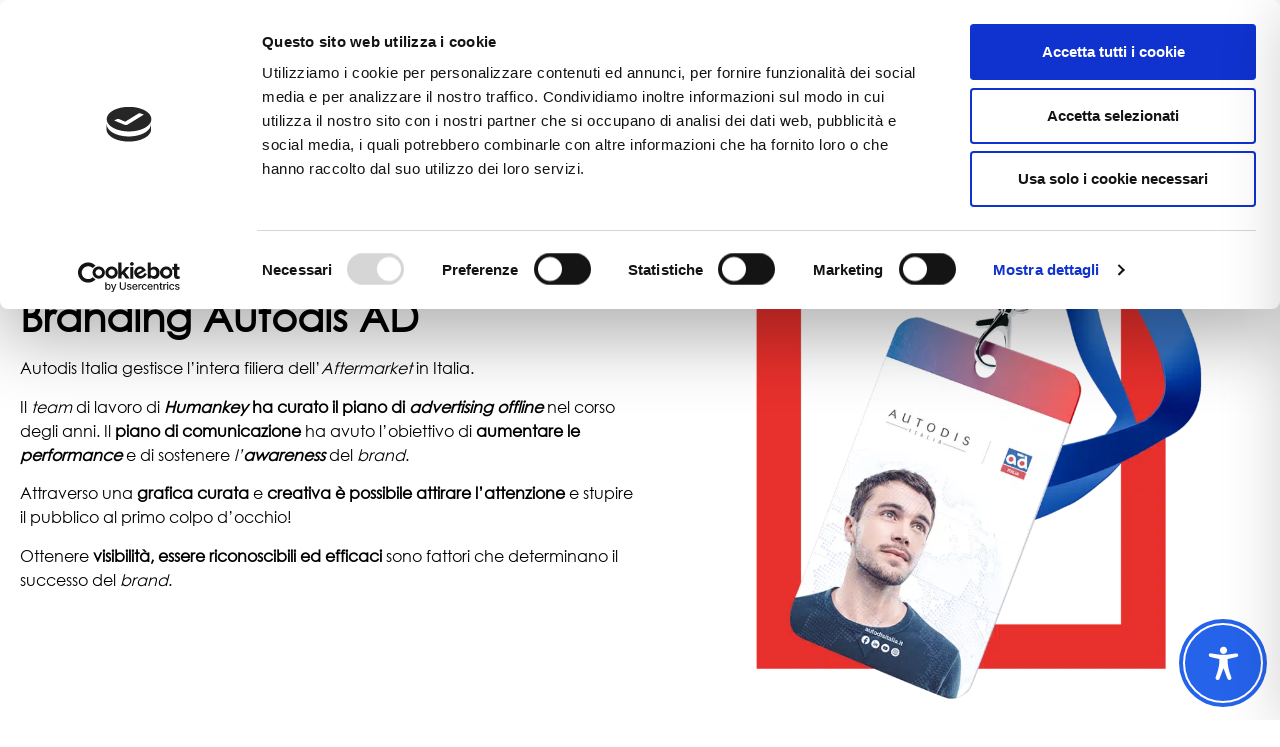

--- FILE ---
content_type: text/html; charset=UTF-8
request_url: https://humankey.it/progetti/branding-autodis-ad/
body_size: 64895
content:
<!doctype html>
<html lang="it-IT">
<head>
	<meta charset="UTF-8">
		<meta name="viewport" content="width=device-width, initial-scale=1">
	<link rel="profile" href="https://gmpg.org/xfn/11">
	<script id="Cookiebot" src="https://consent.cookiebot.com/uc.js" data-cbid="b4ce1bc8-3fa2-448e-a4a7-2b6b7c455fc7" data-blockingmode="auto" type="text/javascript"></script>
<!-- Meta Pixel Code -->
	<script>
		!function(f,b,e,v,n,t,s)
		{if(f.fbq)return;n=f.fbq=function(){n.callMethod?
		n.callMethod.apply(n,arguments):n.queue.push(arguments)};
		if(!f._fbq)f._fbq=n;n.push=n;n.loaded=!0;n.version='2.0';
		n.queue=[];t=b.createElement(e);t.async=!0;
		t.src=v;s=b.getElementsByTagName(e)[0];
		s.parentNode.insertBefore(t,s)}(window, document,'script',
		'https://connect.facebook.net/en_US/fbevents.js');
		fbq('init', '565087387757151');
		fbq('track', 'PageView');
	</script>
	<noscript>
		<img height="1" width="1" style="display:none" src="https://www.facebook.com/tr?id=565087387757151&ev=PageView&noscript=1"/>
	</noscript>
<!-- End Meta Pixel Code -->
<!-- Matomo -->
	<script>
		var _paq = window._paq = window._paq || [];
		/* tracker methods like "setCustomDimension" should be called before "trackPageView" */
		_paq.push(['requireCookieConsent']);
		_paq.push(['trackPageView']);
		_paq.push(['enableLinkTracking']);
		(function() {
			var u="https://webstats.humankey.it/";
			_paq.push(['setTrackerUrl', u+'matomo.php']);
			_paq.push(['setSiteId', '1']);
			var d=document, g=d.createElement('script'), s=d.getElementsByTagName('script')[0];
			g.async=true; g.src=u+'matomo.js'; s.parentNode.insertBefore(g,s);
		})();
	</script>
<!-- End Matomo Code -->
	<!-- Google Tag Manager -->
<script>(function(w,d,s,l,i){w[l]=w[l]||[];w[l].push({'gtm.start':
new Date().getTime(),event:'gtm.js'});var f=d.getElementsByTagName(s)[0],
j=d.createElement(s),dl=l!='dataLayer'?'&l='+l:'';j.async=true;j.src=
'https://www.googletagmanager.com/gtm.js?id='+i+dl;f.parentNode.insertBefore(j,f);
})(window,document,'script','dataLayer','GTM-PWC8L6J');</script>
<!-- End Google Tag Manager -->
	<script type="text/javascript" data-cookieconsent="ignore">
	window.dataLayer = window.dataLayer || [];

	function gtag() {
		dataLayer.push(arguments);
	}

	gtag("consent", "default", {
		ad_personalization: "denied",
		ad_storage: "denied",
		ad_user_data: "denied",
		analytics_storage: "denied",
		functionality_storage: "denied",
		personalization_storage: "denied",
		security_storage: "granted",
		wait_for_update: 500,
	});
	gtag("set", "ads_data_redaction", true);
	</script>
<script type="text/javascript"
		id="Cookiebot"
		src="https://consent.cookiebot.com/uc.js"
		data-implementation="wp"
		data-cbid="b4ce1bc8-3fa2-448e-a4a7-2b6b7c455fc7"
						data-culture="IT"
				data-blockingmode="auto"
	></script>
<meta name='robots' content='index, follow, max-image-preview:large, max-snippet:-1, max-video-preview:-1' />

	<!-- This site is optimized with the Yoast SEO Premium plugin v20.1 (Yoast SEO v26.5) - https://yoast.com/wordpress/plugins/seo/ -->
	<title>Branding Autodis AD - Humankey Digital Agency</title>
	<meta name="description" content="Humankey ha curato il piano di advertising offline di Autodis AD. Obiettivo: aumentare le performance e sostenere l’awareness del brand." />
	<link rel="canonical" href="https://humankey.it/progetti/branding-autodis-ad/" />
	<meta property="og:locale" content="it_IT" />
	<meta property="og:type" content="article" />
	<meta property="og:title" content="Branding Autodis AD" />
	<meta property="og:description" content="Humankey ha curato il piano di advertising offline di Autodis AD. Obiettivo: aumentare le performance e sostenere l’awareness del brand." />
	<meta property="og:url" content="https://humankey.it/progetti/branding-autodis-ad/" />
	<meta property="og:site_name" content="Humankey Digital Agency" />
	<meta property="article:publisher" content="https://www.facebook.com/Humankey-107884534254777" />
	<meta property="article:modified_time" content="2022-10-28T14:10:25+00:00" />
	<meta property="og:image" content="https://humankey.it/wp-content/uploads/2022/10/copertina_Autodis.png" />
	<meta property="og:image:width" content="1080" />
	<meta property="og:image:height" content="1080" />
	<meta property="og:image:type" content="image/png" />
	<meta name="twitter:card" content="summary_large_image" />
	<meta name="twitter:label1" content="Tempo di lettura stimato" />
	<meta name="twitter:data1" content="1 minuto" />
	<script type="application/ld+json" class="yoast-schema-graph">{"@context":"https://schema.org","@graph":[{"@type":"WebPage","@id":"https://humankey.it/progetti/branding-autodis-ad/","url":"https://humankey.it/progetti/branding-autodis-ad/","name":"Branding Autodis AD - Humankey Digital Agency","isPartOf":{"@id":"https://humankey.it/#website"},"primaryImageOfPage":{"@id":"https://humankey.it/progetti/branding-autodis-ad/#primaryimage"},"image":{"@id":"https://humankey.it/progetti/branding-autodis-ad/#primaryimage"},"thumbnailUrl":"https://humankey.it/wp-content/uploads/2022/10/copertina_Autodis.png","datePublished":"2022-10-14T15:04:27+00:00","dateModified":"2022-10-28T14:10:25+00:00","description":"Humankey ha curato il piano di advertising offline di Autodis AD. Obiettivo: aumentare le performance e sostenere l’awareness del brand.","breadcrumb":{"@id":"https://humankey.it/progetti/branding-autodis-ad/#breadcrumb"},"inLanguage":"it-IT","potentialAction":[{"@type":"ReadAction","target":["https://humankey.it/progetti/branding-autodis-ad/"]}]},{"@type":"ImageObject","inLanguage":"it-IT","@id":"https://humankey.it/progetti/branding-autodis-ad/#primaryimage","url":"https://humankey.it/wp-content/uploads/2022/10/copertina_Autodis.png","contentUrl":"https://humankey.it/wp-content/uploads/2022/10/copertina_Autodis.png","width":1080,"height":1080},{"@type":"BreadcrumbList","@id":"https://humankey.it/progetti/branding-autodis-ad/#breadcrumb","itemListElement":[{"@type":"ListItem","position":1,"name":"Home","item":"https://humankey.it/"},{"@type":"ListItem","position":2,"name":"Branding Autodis AD"}]},{"@type":"WebSite","@id":"https://humankey.it/#website","url":"https://humankey.it/","name":"Humankey Digital Agency","description":"It&#039;s new. It&#039;s you.","publisher":{"@id":"https://humankey.it/#organization"},"potentialAction":[{"@type":"SearchAction","target":{"@type":"EntryPoint","urlTemplate":"https://humankey.it/?s={search_term_string}"},"query-input":{"@type":"PropertyValueSpecification","valueRequired":true,"valueName":"search_term_string"}}],"inLanguage":"it-IT"},{"@type":"Organization","@id":"https://humankey.it/#organization","name":"Humankey Srl","url":"https://humankey.it/","logo":{"@type":"ImageObject","inLanguage":"it-IT","@id":"https://humankey.it/#/schema/logo/image/","url":"https://humankey.it/wp-content/uploads/2021/08/logo-humankey-1024x264.png.webp","contentUrl":"https://humankey.it/wp-content/uploads/2021/08/logo-humankey-1024x264.png.webp","width":1024,"height":264,"caption":"Humankey Srl"},"image":{"@id":"https://humankey.it/#/schema/logo/image/"},"sameAs":["https://www.facebook.com/Humankey-107884534254777","https://www.instagram.com/humankey_srl/?utm_medium=copy_link","https://www.linkedin.com/company/43207358/admin/"]}]}</script>
	<!-- / Yoast SEO Premium plugin. -->


<link rel="alternate" type="application/rss+xml" title="Humankey Digital Agency &raquo; Feed" href="https://humankey.it/feed/" />
<link rel="alternate" type="application/rss+xml" title="Humankey Digital Agency &raquo; Feed dei commenti" href="https://humankey.it/comments/feed/" />
<link rel="alternate" title="oEmbed (JSON)" type="application/json+oembed" href="https://humankey.it/wp-json/oembed/1.0/embed?url=https%3A%2F%2Fhumankey.it%2Fprogetti%2Fbranding-autodis-ad%2F" />
<link rel="alternate" title="oEmbed (XML)" type="text/xml+oembed" href="https://humankey.it/wp-json/oembed/1.0/embed?url=https%3A%2F%2Fhumankey.it%2Fprogetti%2Fbranding-autodis-ad%2F&#038;format=xml" />
<style id='wp-img-auto-sizes-contain-inline-css'>
img:is([sizes=auto i],[sizes^="auto," i]){contain-intrinsic-size:3000px 1500px}
/*# sourceURL=wp-img-auto-sizes-contain-inline-css */
</style>
<link rel='stylesheet' id='dce-animations-css' href='https://humankey.it/wp-content/plugins/dynamic-content-for-elementor/assets/css/animations.css?ver=3.3.22' media='all' />
<style id='wp-emoji-styles-inline-css'>

	img.wp-smiley, img.emoji {
		display: inline !important;
		border: none !important;
		box-shadow: none !important;
		height: 1em !important;
		width: 1em !important;
		margin: 0 0.07em !important;
		vertical-align: -0.1em !important;
		background: none !important;
		padding: 0 !important;
	}
/*# sourceURL=wp-emoji-styles-inline-css */
</style>
<link rel='stylesheet' id='wp-block-library-css' href='https://humankey.it/wp-includes/css/dist/block-library/style.min.css' media='all' />
<style id='wp-block-paragraph-inline-css'>
.is-small-text{font-size:.875em}.is-regular-text{font-size:1em}.is-large-text{font-size:2.25em}.is-larger-text{font-size:3em}.has-drop-cap:not(:focus):first-letter{float:left;font-size:8.4em;font-style:normal;font-weight:100;line-height:.68;margin:.05em .1em 0 0;text-transform:uppercase}body.rtl .has-drop-cap:not(:focus):first-letter{float:none;margin-left:.1em}p.has-drop-cap.has-background{overflow:hidden}:root :where(p.has-background){padding:1.25em 2.375em}:where(p.has-text-color:not(.has-link-color)) a{color:inherit}p.has-text-align-left[style*="writing-mode:vertical-lr"],p.has-text-align-right[style*="writing-mode:vertical-rl"]{rotate:180deg}
/*# sourceURL=https://humankey.it/wp-includes/blocks/paragraph/style.min.css */
</style>
<style id='global-styles-inline-css'>
:root{--wp--preset--aspect-ratio--square: 1;--wp--preset--aspect-ratio--4-3: 4/3;--wp--preset--aspect-ratio--3-4: 3/4;--wp--preset--aspect-ratio--3-2: 3/2;--wp--preset--aspect-ratio--2-3: 2/3;--wp--preset--aspect-ratio--16-9: 16/9;--wp--preset--aspect-ratio--9-16: 9/16;--wp--preset--color--black: #000000;--wp--preset--color--cyan-bluish-gray: #abb8c3;--wp--preset--color--white: #ffffff;--wp--preset--color--pale-pink: #f78da7;--wp--preset--color--vivid-red: #cf2e2e;--wp--preset--color--luminous-vivid-orange: #ff6900;--wp--preset--color--luminous-vivid-amber: #fcb900;--wp--preset--color--light-green-cyan: #7bdcb5;--wp--preset--color--vivid-green-cyan: #00d084;--wp--preset--color--pale-cyan-blue: #8ed1fc;--wp--preset--color--vivid-cyan-blue: #0693e3;--wp--preset--color--vivid-purple: #9b51e0;--wp--preset--gradient--vivid-cyan-blue-to-vivid-purple: linear-gradient(135deg,rgb(6,147,227) 0%,rgb(155,81,224) 100%);--wp--preset--gradient--light-green-cyan-to-vivid-green-cyan: linear-gradient(135deg,rgb(122,220,180) 0%,rgb(0,208,130) 100%);--wp--preset--gradient--luminous-vivid-amber-to-luminous-vivid-orange: linear-gradient(135deg,rgb(252,185,0) 0%,rgb(255,105,0) 100%);--wp--preset--gradient--luminous-vivid-orange-to-vivid-red: linear-gradient(135deg,rgb(255,105,0) 0%,rgb(207,46,46) 100%);--wp--preset--gradient--very-light-gray-to-cyan-bluish-gray: linear-gradient(135deg,rgb(238,238,238) 0%,rgb(169,184,195) 100%);--wp--preset--gradient--cool-to-warm-spectrum: linear-gradient(135deg,rgb(74,234,220) 0%,rgb(151,120,209) 20%,rgb(207,42,186) 40%,rgb(238,44,130) 60%,rgb(251,105,98) 80%,rgb(254,248,76) 100%);--wp--preset--gradient--blush-light-purple: linear-gradient(135deg,rgb(255,206,236) 0%,rgb(152,150,240) 100%);--wp--preset--gradient--blush-bordeaux: linear-gradient(135deg,rgb(254,205,165) 0%,rgb(254,45,45) 50%,rgb(107,0,62) 100%);--wp--preset--gradient--luminous-dusk: linear-gradient(135deg,rgb(255,203,112) 0%,rgb(199,81,192) 50%,rgb(65,88,208) 100%);--wp--preset--gradient--pale-ocean: linear-gradient(135deg,rgb(255,245,203) 0%,rgb(182,227,212) 50%,rgb(51,167,181) 100%);--wp--preset--gradient--electric-grass: linear-gradient(135deg,rgb(202,248,128) 0%,rgb(113,206,126) 100%);--wp--preset--gradient--midnight: linear-gradient(135deg,rgb(2,3,129) 0%,rgb(40,116,252) 100%);--wp--preset--font-size--small: 13px;--wp--preset--font-size--medium: 20px;--wp--preset--font-size--large: 36px;--wp--preset--font-size--x-large: 42px;--wp--preset--spacing--20: 0.44rem;--wp--preset--spacing--30: 0.67rem;--wp--preset--spacing--40: 1rem;--wp--preset--spacing--50: 1.5rem;--wp--preset--spacing--60: 2.25rem;--wp--preset--spacing--70: 3.38rem;--wp--preset--spacing--80: 5.06rem;--wp--preset--shadow--natural: 6px 6px 9px rgba(0, 0, 0, 0.2);--wp--preset--shadow--deep: 12px 12px 50px rgba(0, 0, 0, 0.4);--wp--preset--shadow--sharp: 6px 6px 0px rgba(0, 0, 0, 0.2);--wp--preset--shadow--outlined: 6px 6px 0px -3px rgb(255, 255, 255), 6px 6px rgb(0, 0, 0);--wp--preset--shadow--crisp: 6px 6px 0px rgb(0, 0, 0);}:where(.is-layout-flex){gap: 0.5em;}:where(.is-layout-grid){gap: 0.5em;}body .is-layout-flex{display: flex;}.is-layout-flex{flex-wrap: wrap;align-items: center;}.is-layout-flex > :is(*, div){margin: 0;}body .is-layout-grid{display: grid;}.is-layout-grid > :is(*, div){margin: 0;}:where(.wp-block-columns.is-layout-flex){gap: 2em;}:where(.wp-block-columns.is-layout-grid){gap: 2em;}:where(.wp-block-post-template.is-layout-flex){gap: 1.25em;}:where(.wp-block-post-template.is-layout-grid){gap: 1.25em;}.has-black-color{color: var(--wp--preset--color--black) !important;}.has-cyan-bluish-gray-color{color: var(--wp--preset--color--cyan-bluish-gray) !important;}.has-white-color{color: var(--wp--preset--color--white) !important;}.has-pale-pink-color{color: var(--wp--preset--color--pale-pink) !important;}.has-vivid-red-color{color: var(--wp--preset--color--vivid-red) !important;}.has-luminous-vivid-orange-color{color: var(--wp--preset--color--luminous-vivid-orange) !important;}.has-luminous-vivid-amber-color{color: var(--wp--preset--color--luminous-vivid-amber) !important;}.has-light-green-cyan-color{color: var(--wp--preset--color--light-green-cyan) !important;}.has-vivid-green-cyan-color{color: var(--wp--preset--color--vivid-green-cyan) !important;}.has-pale-cyan-blue-color{color: var(--wp--preset--color--pale-cyan-blue) !important;}.has-vivid-cyan-blue-color{color: var(--wp--preset--color--vivid-cyan-blue) !important;}.has-vivid-purple-color{color: var(--wp--preset--color--vivid-purple) !important;}.has-black-background-color{background-color: var(--wp--preset--color--black) !important;}.has-cyan-bluish-gray-background-color{background-color: var(--wp--preset--color--cyan-bluish-gray) !important;}.has-white-background-color{background-color: var(--wp--preset--color--white) !important;}.has-pale-pink-background-color{background-color: var(--wp--preset--color--pale-pink) !important;}.has-vivid-red-background-color{background-color: var(--wp--preset--color--vivid-red) !important;}.has-luminous-vivid-orange-background-color{background-color: var(--wp--preset--color--luminous-vivid-orange) !important;}.has-luminous-vivid-amber-background-color{background-color: var(--wp--preset--color--luminous-vivid-amber) !important;}.has-light-green-cyan-background-color{background-color: var(--wp--preset--color--light-green-cyan) !important;}.has-vivid-green-cyan-background-color{background-color: var(--wp--preset--color--vivid-green-cyan) !important;}.has-pale-cyan-blue-background-color{background-color: var(--wp--preset--color--pale-cyan-blue) !important;}.has-vivid-cyan-blue-background-color{background-color: var(--wp--preset--color--vivid-cyan-blue) !important;}.has-vivid-purple-background-color{background-color: var(--wp--preset--color--vivid-purple) !important;}.has-black-border-color{border-color: var(--wp--preset--color--black) !important;}.has-cyan-bluish-gray-border-color{border-color: var(--wp--preset--color--cyan-bluish-gray) !important;}.has-white-border-color{border-color: var(--wp--preset--color--white) !important;}.has-pale-pink-border-color{border-color: var(--wp--preset--color--pale-pink) !important;}.has-vivid-red-border-color{border-color: var(--wp--preset--color--vivid-red) !important;}.has-luminous-vivid-orange-border-color{border-color: var(--wp--preset--color--luminous-vivid-orange) !important;}.has-luminous-vivid-amber-border-color{border-color: var(--wp--preset--color--luminous-vivid-amber) !important;}.has-light-green-cyan-border-color{border-color: var(--wp--preset--color--light-green-cyan) !important;}.has-vivid-green-cyan-border-color{border-color: var(--wp--preset--color--vivid-green-cyan) !important;}.has-pale-cyan-blue-border-color{border-color: var(--wp--preset--color--pale-cyan-blue) !important;}.has-vivid-cyan-blue-border-color{border-color: var(--wp--preset--color--vivid-cyan-blue) !important;}.has-vivid-purple-border-color{border-color: var(--wp--preset--color--vivid-purple) !important;}.has-vivid-cyan-blue-to-vivid-purple-gradient-background{background: var(--wp--preset--gradient--vivid-cyan-blue-to-vivid-purple) !important;}.has-light-green-cyan-to-vivid-green-cyan-gradient-background{background: var(--wp--preset--gradient--light-green-cyan-to-vivid-green-cyan) !important;}.has-luminous-vivid-amber-to-luminous-vivid-orange-gradient-background{background: var(--wp--preset--gradient--luminous-vivid-amber-to-luminous-vivid-orange) !important;}.has-luminous-vivid-orange-to-vivid-red-gradient-background{background: var(--wp--preset--gradient--luminous-vivid-orange-to-vivid-red) !important;}.has-very-light-gray-to-cyan-bluish-gray-gradient-background{background: var(--wp--preset--gradient--very-light-gray-to-cyan-bluish-gray) !important;}.has-cool-to-warm-spectrum-gradient-background{background: var(--wp--preset--gradient--cool-to-warm-spectrum) !important;}.has-blush-light-purple-gradient-background{background: var(--wp--preset--gradient--blush-light-purple) !important;}.has-blush-bordeaux-gradient-background{background: var(--wp--preset--gradient--blush-bordeaux) !important;}.has-luminous-dusk-gradient-background{background: var(--wp--preset--gradient--luminous-dusk) !important;}.has-pale-ocean-gradient-background{background: var(--wp--preset--gradient--pale-ocean) !important;}.has-electric-grass-gradient-background{background: var(--wp--preset--gradient--electric-grass) !important;}.has-midnight-gradient-background{background: var(--wp--preset--gradient--midnight) !important;}.has-small-font-size{font-size: var(--wp--preset--font-size--small) !important;}.has-medium-font-size{font-size: var(--wp--preset--font-size--medium) !important;}.has-large-font-size{font-size: var(--wp--preset--font-size--large) !important;}.has-x-large-font-size{font-size: var(--wp--preset--font-size--x-large) !important;}
/*# sourceURL=global-styles-inline-css */
</style>

<style id='classic-theme-styles-inline-css'>
/*! This file is auto-generated */
.wp-block-button__link{color:#fff;background-color:#32373c;border-radius:9999px;box-shadow:none;text-decoration:none;padding:calc(.667em + 2px) calc(1.333em + 2px);font-size:1.125em}.wp-block-file__button{background:#32373c;color:#fff;text-decoration:none}
/*# sourceURL=/wp-includes/css/classic-themes.min.css */
</style>
<link rel='stylesheet' id='accessibility-plugin-onetap-pro-css' href='https://humankey.it/wp-content/plugins/accessibility-plugin-onetap-pro/assets/css/apop-front-end.min.css?ver=6.7.1' media='all' />
<style id='accessibility-plugin-onetap-pro-inline-css'>

		.apop-container-toggle .apop-toggle svg,
		nav.apop-accessibility.apop-plugin-onetap .apop-container .apop-accessibility-settings header.apop-header-top .apop-site-container .apop-site-info .apop-image svg,
		nav.apop-accessibility.apop-plugin-onetap .apop-container .apop-accessibility-settings .apop-features-container .apop-features .apop-box-feature.apop-active .apop-icon .apop-icon-animation svg,
		nav.apop-accessibility.apop-plugin-onetap .apop-container .apop-accessibility-settings .apop-features-container .apop-features .apop-box-feature.apop-lv1 .apop-icon .apop-icon-animation svg, nav.apop-accessibility.apop-plugin-onetap .apop-container .apop-accessibility-settings .apop-features-container .apop-features .apop-box-feature.apop-lv2 .apop-icon .apop-icon-animation svg, nav.apop-accessibility.apop-plugin-onetap .apop-container .apop-accessibility-settings .apop-features-container .apop-features .apop-box-feature.apop-lv3 .apop-icon .apop-icon-animation svg,
		nav.apop-accessibility.apop-plugin-onetap .apop-container .apop-accessibility-settings div.apop-multi-functional-feature .apop-box-functions .apop-functional-feature.apop-active .apop-left .apop-icon svg {
			fill: #2563eb !important;
		}
		nav.apop-accessibility.apop-plugin-onetap .apop-container .apop-accessibility-settings header.apop-header-top::before,
		nav.apop-accessibility.apop-plugin-onetap .apop-container .apop-accessibility-settings .apop-reset-settings button,
		nav.apop-accessibility.apop-plugin-onetap .apop-container .apop-accessibility-settings .apop-features-container .apop-features .apop-box-feature.apop-lv1 .apop-title p.apop-option-levels span.apop-level.apop-level1,
		nav.apop-accessibility.apop-plugin-onetap .apop-container .apop-accessibility-settings header.apop-header-top::before, nav.apop-accessibility.apop-plugin-onetap .apop-container .apop-accessibility-settings .apop-reset-settings button, nav.apop-accessibility.apop-plugin-onetap .apop-container .apop-accessibility-settings .apop-features-container .apop-features .apop-box-feature.apop-lv2 .apop-title p.apop-option-levels span.apop-level.apop-level1, nav.apop-accessibility.apop-plugin-onetap .apop-container .apop-accessibility-settings .apop-features-container .apop-features .apop-box-feature.apop-lv2 .apop-title p.apop-option-levels span.apop-level.apop-level2,
		nav.apop-accessibility.apop-plugin-onetap .apop-container .apop-accessibility-settings .apop-features-container .apop-features .apop-box-feature.apop-lv3 .apop-title p.apop-option-levels span.apop-level.apop-level1, nav.apop-accessibility.apop-plugin-onetap .apop-container .apop-accessibility-settings .apop-features-container .apop-features .apop-box-feature.apop-lv3 .apop-title p.apop-option-levels span.apop-level.apop-level2, nav.apop-accessibility.apop-plugin-onetap .apop-container .apop-accessibility-settings .apop-features-container .apop-features .apop-box-feature.apop-lv3 .apop-title p.apop-option-levels span.apop-level.apop-level3,
		.apop-container-toggle .apop-toggle img {
			background: #2563eb !important;
		}
		nav.apop-accessibility.apop-plugin-onetap .apop-container .apop-accessibility-settings .apop-reset-settings button {
			border-color: #2563eb !important;
		}
		.apop-container-toggle .apop-toggle img.design-border1 {
			box-shadow: 0 0 0 4px #2563eb;
		}
		nav.apop-accessibility.apop-plugin-onetap .apop-container .apop-accessibility-settings .apop-features-container .apop-features .apop-box-feature:focus {
			border-width: 2px !important;
			outline: none !important;
		}			
		nav.apop-accessibility.apop-plugin-onetap .apop-container .apop-accessibility-settings .apop-features-container .apop-features .apop-box-feature:hover {
			border-color: #2563eb !important;
			box-shadow: 0 0 0 1px #2563eb !important;
		}
		nav.apop-accessibility.apop-plugin-onetap .apop-container .apop-accessibility-settings .apop-features-container .apop-features .apop-box-feature:hover .apop-title span,
		nav.apop-accessibility.apop-plugin-onetap .apop-container .apop-accessibility-settings .apop-features-container .apop-features .apop-box-feature.apop-active .apop-title span,
		nav.apop-accessibility.apop-plugin-onetap .apop-container .apop-accessibility-settings .apop-features-container .apop-features .apop-box-feature.apop-lv1 .apop-title span, nav.apop-accessibility.apop-plugin-onetap .apop-container .apop-accessibility-settings .apop-features-container .apop-features .apop-box-feature.apop-lv2 .apop-title span, nav.apop-accessibility.apop-plugin-onetap .apop-container .apop-accessibility-settings .apop-features-container .apop-features .apop-box-feature.apop-lv3 .apop-title span {
			color: #2563eb !important;
		}
		nav.apop-accessibility.apop-plugin-onetap .apop-container .apop-accessibility-settings .apop-features-container .apop-features .apop-box-feature:focus {
			border-color: #2563eb !important;
		}
		
			@media only screen and (max-width: 576px) {
				.apop-container-toggle .apop-toggle {
					right: 0 !important;
					margin-right: 15px !important;					
					bottom: 0 !important;
					margin-bottom: 15px !important;
				}
				nav.apop-accessibility.apop-plugin-onetap {
					right: -580px !important;
				}
				nav.apop-accessibility.apop-plugin-onetap.apop-toggle-open {
					right: 0 !important;
				}			
				nav.apop-accessibility.apop-plugin-onetap .apop-container .apop-accessibility-settings header.apop-header-top .apop-close {
					right: 20px !important;
				}			
			}			
			
			@media only screen and (min-width: 576px) and (max-width: 991.98px) {
				.apop-container-toggle .apop-toggle {
					right: 0 !important;
					margin-right: 15px !important;					
					bottom: 0 !important;
					margin-bottom: 15px !important;
				}
				nav.apop-accessibility.apop-plugin-onetap {
					right: -580px !important;
				}
				nav.apop-accessibility.apop-plugin-onetap.apop-toggle-open {
					right: 0 !important;
				}			
				nav.apop-accessibility.apop-plugin-onetap .apop-container .apop-accessibility-settings header.apop-header-top .apop-close {
					right: 20px !important;
				}			
			}			
			
			@media only screen and (min-width: 992px) {
				.apop-container-toggle .apop-toggle {
					right: 0 !important;
					margin-right: 15px !important;					
					bottom: 0 !important;
					margin-bottom: 15px !important;
				}
				nav.apop-accessibility.apop-plugin-onetap {
					right: -580px !important;
				}
				nav.apop-accessibility.apop-plugin-onetap.apop-toggle-open {
					right: 0 !important;
				}			
				nav.apop-accessibility.apop-plugin-onetap .apop-container .apop-accessibility-settings header.apop-header-top .apop-close {
					right: 20px !important;
				}			
			}			
			
			nav.apop-accessibility.apop-plugin-onetap .apop-container .apop-accessibility-settings .apop-features-container.top-content {
				// margin-top: -120px !important;
			}
			
			header.apop-header-top .apop-site-container .apop-site-info .apop-desc {
				display: none !important;
			}

			header.apop-header-top .apop-site-container .apop-site-info .apop-statement button::before {
				display: none !important;
			}
			
/*# sourceURL=accessibility-plugin-onetap-pro-inline-css */
</style>
<link rel='stylesheet' id='accessibility-plugin-onetap-pro-eicons-css' href='https://humankey.it/wp-content/plugins/accessibility-plugin-onetap-pro/assets/fonts/eicons/css/elementor-icons.min.css?ver=6.7.1' media='all' />
<link rel='stylesheet' id='hello-elementor-css' href='https://humankey.it/wp-content/themes/hello-elementor/style.min.css?ver=2.7.1' media='all' />
<link rel='stylesheet' id='hello-elementor-theme-style-css' href='https://humankey.it/wp-content/themes/hello-elementor/theme.min.css?ver=2.7.1' media='all' />
<link rel='stylesheet' id='elementor-frontend-css' href='https://humankey.it/wp-content/plugins/elementor/assets/css/frontend.min.css?ver=3.33.2' media='all' />
<style id='elementor-frontend-inline-css'>
.elementor-kit-5{--e-global-color-primary:#000000;--e-global-color-secondary:#FFFFFF;--e-global-color-text:#000000;--e-global-color-accent:#000000;--e-global-typography-primary-font-family:"Century Gothic";--e-global-typography-primary-font-weight:600;--e-global-typography-secondary-font-family:"Century Gothic";--e-global-typography-secondary-font-weight:400;--e-global-typography-text-font-family:"Century Gothic";--e-global-typography-text-font-weight:400;--e-global-typography-accent-font-family:"Century Gothic";--e-global-typography-accent-font-weight:500;}.elementor-kit-5 button,.elementor-kit-5 input[type="button"],.elementor-kit-5 input[type="submit"],.elementor-kit-5 .elementor-button{background-color:#000000;border-radius:0px 0px 0px 0px;}.elementor-kit-5 button:hover,.elementor-kit-5 button:focus,.elementor-kit-5 input[type="button"]:hover,.elementor-kit-5 input[type="button"]:focus,.elementor-kit-5 input[type="submit"]:hover,.elementor-kit-5 input[type="submit"]:focus,.elementor-kit-5 .elementor-button:hover,.elementor-kit-5 .elementor-button:focus{background-color:#FFFFFF;color:#000000;border-style:solid;border-width:1px 1px 1px 1px;border-color:#000000;border-radius:0px 0px 0px 0px;}.elementor-kit-5 e-page-transition{background-color:#FFBC7D;}.elementor-section.elementor-section-boxed > .elementor-container{max-width:1400px;}.e-con{--container-max-width:1400px;}.elementor-widget:not(:last-child){margin-block-end:20px;}.elementor-element{--widgets-spacing:20px 20px;--widgets-spacing-row:20px;--widgets-spacing-column:20px;}{}h1.entry-title{display:var(--page-title-display);}@media(max-width:1024px){.elementor-section.elementor-section-boxed > .elementor-container{max-width:1024px;}.e-con{--container-max-width:1024px;}}@media(max-width:767px){.elementor-section.elementor-section-boxed > .elementor-container{max-width:767px;}.e-con{--container-max-width:767px;}}/* Start custom CSS */svg{
    position: relative;
    top: 7px;
}
/*start Mautic Form Style*/
    .mauticform_wrapper { max-width: 100%; margin: 10px auto; }
    .mauticform-innerform {}
    .mauticform-post-success {}
    .mauticform-name { font-weight: bold; font-size: 1.5em; margin-bottom: 3px; }
    .mauticform-description { margin-top: 2px; margin-bottom: 10px; }
    .mauticform-error { margin-bottom: 10px; color: red; }
    .mauticform-message { margin-bottom: 10px;color: green; }
    .mauticform-row { display: block; margin-bottom: 20px; }
    .mauticform-label { font-size: 2.3vw; display: block; font-weight: bold; margin-bottom: 5px; font-family: Century Gothic !important;
        color:#fff;
    }
    .mauticform-row.mauticform-required .mauticform-label:after { color: #e32; content: " *"; display: inline; }
    .mauticform-helpmessage { display: block; font-size: 0.9em; margin-bottom: 3px; }
    .mauticform-errormsg { display: block; color: red; margin-top: 2px; }
    .mauticform-selectbox, .mauticform-input, .mauticform-textarea {font-family:Century Gothic !important; width: 100%; padding: 0.5em 0.5em; border: 0px solid #CCC !important; background: #fff; box-shadow: 0px 0px 0px #fff inset; border-radius: 0px !important; box-sizing: border-box; }
    .mauticform-checkboxgrp-row {}
    .mauticform-checkboxgrp-label { font-weight: normal; }
    .mauticform-checkboxgrp-checkbox {}
    .mauticform-radiogrp-row {}
    .mauticform-radiogrp-label { font-weight: normal; }
    .mauticform-radiogrp-radio {}
    .mauticform-button-wrapper .mauticform-button.btn-default, .mauticform-pagebreak-wrapper .mauticform-pagebreak.btn-default { color: #5d6c7c;background-color: #ffffff;border-color: #dddddd;}
    .mauticform-button-wrapper .mauticform-button, .mauticform-pagebreak-wrapper .mauticform-pagebreak { font-family: Century Gothic; display: inline-block;margin-bottom: 0;font-weight: 600;text-align: center;vertical-align: middle;cursor: pointer;background-image: none;border: 1px solid transparent;white-space: nowrap;padding: 6px 12px;font-size: 16px !important; line-height: 1.3856;border-radius: 0px !important;-webkit-user-select: none;-moz-user-select: none;-ms-user-select: none;user-select: none;}
    .mauticform-button-wrapper .mauticform-button.btn-default[disabled], .mauticform-pagebreak-wrapper .mauticform-pagebreak.btn-default[disabled] { background-color: #ffffff; border-color: #dddddd; opacity: 0.75; cursor: not-allowed; }
    .mauticform-pagebreak-wrapper .mauticform-button-wrapper {  display: inline; }
/*end Mautic Form Style*/


            .modal {
                display: none;
                position: fixed;
                z-index: 10000;
                padding-top: 70px;
                left: 0;
                top: 0;
                width: 100%;
                height: 100%;
                overflow: auto;
                background-color: rgb(0, 0, 0);
                background-color: rgba(0, 0, 0, 0.4);
            }
            /* Modal Contenuto */
            
            .modal-content {
                background-color: #fefefe;
                margin: auto;
                padding: 20px;
                border: 1px solid #888;
                width: 80%;
                height: 850px;
                overflow: auto;
            }
            /* Button di chiusura */
            
            .close {
                color: #aaaaaa;
                float: right;
                font-size: 28px;
                font-weight: bold;
            }
            
            .close:hover,
            .close:focus {
                color: #000;
                text-decoration: none;
                cursor: pointer;
            }
            
            #myBtn {
                background-color: transparent;
                border: 0px solid;
                position: relative;
                color: black;
            }
           
            
            #myBtn:hover {
                background-color: transparent;
                border: 0px solid;
                position: relative;
                color: #ccc;
            }
            .quadrato_ferd{width:100%;
            height:100%;}/* End custom CSS */
/* Start Custom Fonts CSS */@font-face {
	font-family: 'Century Gothic';
	font-style: normal;
	font-weight: normal;
	font-display: auto;
	src: url('https://humankey.it/wp-content/uploads/2021/08/CenturyGothic.eot');
	src: url('https://humankey.it/wp-content/uploads/2021/08/CenturyGothic.eot?#iefix') format('embedded-opentype'),
		url('https://humankey.it/wp-content/uploads/2021/08/century-gothic.woff2') format('woff2'),
		url('https://humankey.it/wp-content/uploads/2021/08/CenturyGothic.woff') format('woff'),
		url('https://humankey.it/wp-content/uploads/2021/08/911Fonts.com_CenturyGothicRegular__-_911fonts.com_fonts_mhpY.ttf') format('truetype');
}
/* End Custom Fonts CSS */
.elementor-10 .elementor-element.elementor-element-9499f8e > .elementor-container > .elementor-column > .elementor-widget-wrap{align-content:center;align-items:center;}.elementor-10 .elementor-element.elementor-element-9499f8e:not(.elementor-motion-effects-element-type-background), .elementor-10 .elementor-element.elementor-element-9499f8e > .elementor-motion-effects-container > .elementor-motion-effects-layer{background-color:#FFFFFF;}.elementor-10 .elementor-element.elementor-element-9499f8e{border-style:solid;border-width:0px 0px 0.5px 0px;border-color:#E9E9E9;transition:background 0.3s, border 0.3s, border-radius 0.3s, box-shadow 0.3s;padding:30px 25px 30px 25px;z-index:1000;}.elementor-10 .elementor-element.elementor-element-9499f8e, .elementor-10 .elementor-element.elementor-element-9499f8e > .elementor-background-overlay{border-radius:0px 0px 0px 0px;}.elementor-10 .elementor-element.elementor-element-9499f8e > .elementor-background-overlay{transition:background 0.3s, border-radius 0.3s, opacity 0.3s;}.elementor-widget-theme-site-logo .widget-image-caption{color:var( --e-global-color-text );font-family:var( --e-global-typography-text-font-family ), Sans-serif;font-weight:var( --e-global-typography-text-font-weight );}.elementor-10 .elementor-element.elementor-element-5cce4d8{text-align:left;}.elementor-10 .elementor-element.elementor-element-5cce4d8 img{width:100%;max-width:100%;}.elementor-widget-nav-menu .elementor-nav-menu .elementor-item{font-family:var( --e-global-typography-primary-font-family ), Sans-serif;font-weight:var( --e-global-typography-primary-font-weight );}.elementor-widget-nav-menu .elementor-nav-menu--main .elementor-item{color:var( --e-global-color-text );fill:var( --e-global-color-text );}.elementor-widget-nav-menu .elementor-nav-menu--main .elementor-item:hover,
					.elementor-widget-nav-menu .elementor-nav-menu--main .elementor-item.elementor-item-active,
					.elementor-widget-nav-menu .elementor-nav-menu--main .elementor-item.highlighted,
					.elementor-widget-nav-menu .elementor-nav-menu--main .elementor-item:focus{color:var( --e-global-color-accent );fill:var( --e-global-color-accent );}.elementor-widget-nav-menu .elementor-nav-menu--main:not(.e--pointer-framed) .elementor-item:before,
					.elementor-widget-nav-menu .elementor-nav-menu--main:not(.e--pointer-framed) .elementor-item:after{background-color:var( --e-global-color-accent );}.elementor-widget-nav-menu .e--pointer-framed .elementor-item:before,
					.elementor-widget-nav-menu .e--pointer-framed .elementor-item:after{border-color:var( --e-global-color-accent );}.elementor-widget-nav-menu{--e-nav-menu-divider-color:var( --e-global-color-text );}.elementor-widget-nav-menu .elementor-nav-menu--dropdown .elementor-item, .elementor-widget-nav-menu .elementor-nav-menu--dropdown  .elementor-sub-item{font-family:var( --e-global-typography-accent-font-family ), Sans-serif;font-weight:var( --e-global-typography-accent-font-weight );}.elementor-10 .elementor-element.elementor-element-c90a3ed > .elementor-widget-container{margin:0px 0px 0px 0px;padding:0px 0px 0px 0px;}.elementor-10 .elementor-element.elementor-element-c90a3ed .elementor-menu-toggle{margin-left:auto;background-color:#FFFFFF;border-width:0px;border-radius:0px;}.elementor-10 .elementor-element.elementor-element-c90a3ed .elementor-nav-menu .elementor-item{font-family:"Century Gothic", Sans-serif;font-size:18px;font-weight:600;}.elementor-10 .elementor-element.elementor-element-c90a3ed .elementor-nav-menu--main .elementor-item{color:var( --e-global-color-primary );fill:var( --e-global-color-primary );}.elementor-10 .elementor-element.elementor-element-c90a3ed .elementor-nav-menu--main .elementor-item:hover,
					.elementor-10 .elementor-element.elementor-element-c90a3ed .elementor-nav-menu--main .elementor-item.elementor-item-active,
					.elementor-10 .elementor-element.elementor-element-c90a3ed .elementor-nav-menu--main .elementor-item.highlighted,
					.elementor-10 .elementor-element.elementor-element-c90a3ed .elementor-nav-menu--main .elementor-item:focus{color:var( --e-global-color-primary );fill:var( --e-global-color-primary );}.elementor-10 .elementor-element.elementor-element-c90a3ed .elementor-nav-menu--main:not(.e--pointer-framed) .elementor-item:before,
					.elementor-10 .elementor-element.elementor-element-c90a3ed .elementor-nav-menu--main:not(.e--pointer-framed) .elementor-item:after{background-color:var( --e-global-color-primary );}.elementor-10 .elementor-element.elementor-element-c90a3ed .e--pointer-framed .elementor-item:before,
					.elementor-10 .elementor-element.elementor-element-c90a3ed .e--pointer-framed .elementor-item:after{border-color:var( --e-global-color-primary );}.elementor-10 .elementor-element.elementor-element-c90a3ed .elementor-nav-menu--main .elementor-item.elementor-item-active{color:var( --e-global-color-primary );}.elementor-10 .elementor-element.elementor-element-c90a3ed .elementor-nav-menu--main:not(.e--pointer-framed) .elementor-item.elementor-item-active:before,
					.elementor-10 .elementor-element.elementor-element-c90a3ed .elementor-nav-menu--main:not(.e--pointer-framed) .elementor-item.elementor-item-active:after{background-color:var( --e-global-color-primary );}.elementor-10 .elementor-element.elementor-element-c90a3ed .e--pointer-framed .elementor-item.elementor-item-active:before,
					.elementor-10 .elementor-element.elementor-element-c90a3ed .e--pointer-framed .elementor-item.elementor-item-active:after{border-color:var( --e-global-color-primary );}.elementor-10 .elementor-element.elementor-element-c90a3ed .e--pointer-framed .elementor-item:before{border-width:3px;}.elementor-10 .elementor-element.elementor-element-c90a3ed .e--pointer-framed.e--animation-draw .elementor-item:before{border-width:0 0 3px 3px;}.elementor-10 .elementor-element.elementor-element-c90a3ed .e--pointer-framed.e--animation-draw .elementor-item:after{border-width:3px 3px 0 0;}.elementor-10 .elementor-element.elementor-element-c90a3ed .e--pointer-framed.e--animation-corners .elementor-item:before{border-width:3px 0 0 3px;}.elementor-10 .elementor-element.elementor-element-c90a3ed .e--pointer-framed.e--animation-corners .elementor-item:after{border-width:0 3px 3px 0;}.elementor-10 .elementor-element.elementor-element-c90a3ed .e--pointer-underline .elementor-item:after,
					 .elementor-10 .elementor-element.elementor-element-c90a3ed .e--pointer-overline .elementor-item:before,
					 .elementor-10 .elementor-element.elementor-element-c90a3ed .e--pointer-double-line .elementor-item:before,
					 .elementor-10 .elementor-element.elementor-element-c90a3ed .e--pointer-double-line .elementor-item:after{height:3px;}.elementor-10 .elementor-element.elementor-element-c90a3ed .elementor-nav-menu--dropdown a, .elementor-10 .elementor-element.elementor-element-c90a3ed .elementor-menu-toggle{color:#FFFFFF;fill:#FFFFFF;}.elementor-10 .elementor-element.elementor-element-c90a3ed .elementor-nav-menu--dropdown{background-color:var( --e-global-color-primary );}.elementor-10 .elementor-element.elementor-element-c90a3ed .elementor-nav-menu--dropdown a:hover,
					.elementor-10 .elementor-element.elementor-element-c90a3ed .elementor-nav-menu--dropdown a:focus,
					.elementor-10 .elementor-element.elementor-element-c90a3ed .elementor-nav-menu--dropdown a.elementor-item-active,
					.elementor-10 .elementor-element.elementor-element-c90a3ed .elementor-nav-menu--dropdown a.highlighted,
					.elementor-10 .elementor-element.elementor-element-c90a3ed .elementor-menu-toggle:hover,
					.elementor-10 .elementor-element.elementor-element-c90a3ed .elementor-menu-toggle:focus{color:#CCCCCC;}.elementor-10 .elementor-element.elementor-element-c90a3ed .elementor-nav-menu--dropdown a:hover,
					.elementor-10 .elementor-element.elementor-element-c90a3ed .elementor-nav-menu--dropdown a:focus,
					.elementor-10 .elementor-element.elementor-element-c90a3ed .elementor-nav-menu--dropdown a.elementor-item-active,
					.elementor-10 .elementor-element.elementor-element-c90a3ed .elementor-nav-menu--dropdown a.highlighted{background-color:#000000;}.elementor-10 .elementor-element.elementor-element-c90a3ed .elementor-nav-menu--dropdown a.elementor-item-active{color:#CCCCCC;}.elementor-10 .elementor-element.elementor-element-c90a3ed .elementor-nav-menu--dropdown .elementor-item, .elementor-10 .elementor-element.elementor-element-c90a3ed .elementor-nav-menu--dropdown  .elementor-sub-item{font-family:"Century Gothic", Sans-serif;font-size:20px;font-weight:500;}.elementor-10 .elementor-element.elementor-element-c90a3ed .elementor-nav-menu--main > .elementor-nav-menu > li > .elementor-nav-menu--dropdown, .elementor-10 .elementor-element.elementor-element-c90a3ed .elementor-nav-menu__container.elementor-nav-menu--dropdown{margin-top:15px !important;}.elementor-10 .elementor-element.elementor-element-c90a3ed div.elementor-menu-toggle{color:#000000;}.elementor-10 .elementor-element.elementor-element-c90a3ed div.elementor-menu-toggle svg{fill:#000000;}.elementor-10 .elementor-element.elementor-element-c90a3ed div.elementor-menu-toggle:hover, .elementor-10 .elementor-element.elementor-element-c90a3ed div.elementor-menu-toggle:focus{color:#000000;}.elementor-10 .elementor-element.elementor-element-c90a3ed div.elementor-menu-toggle:hover svg, .elementor-10 .elementor-element.elementor-element-c90a3ed div.elementor-menu-toggle:focus svg{fill:#000000;}.elementor-10 .elementor-element.elementor-element-c90a3ed .elementor-menu-toggle:hover, .elementor-10 .elementor-element.elementor-element-c90a3ed .elementor-menu-toggle:focus{background-color:#FFFFFF;}.elementor-10 .elementor-element.elementor-element-c90a3ed{--nav-menu-icon-size:38px;}@media(max-width:1024px){.elementor-10 .elementor-element.elementor-element-5cce4d8{text-align:left;}.elementor-10 .elementor-element.elementor-element-5cce4d8 img{width:40%;max-width:70%;}.elementor-10 .elementor-element.elementor-element-c90a3ed .elementor-nav-menu--dropdown .elementor-item, .elementor-10 .elementor-element.elementor-element-c90a3ed .elementor-nav-menu--dropdown  .elementor-sub-item{font-size:16px;}.elementor-10 .elementor-element.elementor-element-c90a3ed .elementor-nav-menu--dropdown a{padding-left:27px;padding-right:27px;}.elementor-10 .elementor-element.elementor-element-c90a3ed .elementor-nav-menu--main > .elementor-nav-menu > li > .elementor-nav-menu--dropdown, .elementor-10 .elementor-element.elementor-element-c90a3ed .elementor-nav-menu__container.elementor-nav-menu--dropdown{margin-top:28px !important;}.elementor-10 .elementor-element.elementor-element-c90a3ed{--nav-menu-icon-size:30px;}}@media(min-width:768px){.elementor-10 .elementor-element.elementor-element-e5951d9{width:22.117%;}.elementor-10 .elementor-element.elementor-element-943c8c9{width:77.883%;}}@media(max-width:1024px) and (min-width:768px){.elementor-10 .elementor-element.elementor-element-e5951d9{width:90%;}.elementor-10 .elementor-element.elementor-element-943c8c9{width:10%;}}@media(max-width:767px){.elementor-10 .elementor-element.elementor-element-9499f8e{padding:25px 10px 25px 10px;}.elementor-10 .elementor-element.elementor-element-e5951d9{width:85%;}.elementor-10 .elementor-element.elementor-element-5cce4d8 img{width:81%;max-width:90%;}.elementor-10 .elementor-element.elementor-element-943c8c9{width:15%;}.elementor-10 .elementor-element.elementor-element-943c8c9 > .elementor-element-populated{margin:0px 0px 0px 0px;--e-column-margin-right:0px;--e-column-margin-left:0px;}.elementor-10 .elementor-element.elementor-element-c90a3ed > .elementor-widget-container{margin:0px 0px 0px 0px;}.elementor-10 .elementor-element.elementor-element-c90a3ed .elementor-nav-menu--main > .elementor-nav-menu > li > .elementor-nav-menu--dropdown, .elementor-10 .elementor-element.elementor-element-c90a3ed .elementor-nav-menu__container.elementor-nav-menu--dropdown{margin-top:25px !important;}.elementor-10 .elementor-element.elementor-element-c90a3ed{--nav-menu-icon-size:28px;}}/* Start custom CSS for nav-menu, class: .elementor-element-c90a3ed *//*.she-header .elementor-nav-menu a {*/
/*color: #ffffff !important;*/
/*}*/
/*.she-header .elementor-nav-menu a:hover {*/
/*color: #ffffff !important;*/
/*}*/
/*.she-header .elementor-nav-menu--main:not(.e--pointer-framed) .elementor-item:after{*/
/*background-color: #ffffff !important;*/
/*}*/
/*
.elementor-10 .elementor-element.elementor-element-9499f8e:not(.elementor-motion-effects-element-type-background), .elementor-10 .elementor-element.elementor-element-9499f8e > .elementor-motion-effects-container > .elementor-motion-effects-layer {
    height: 112px;
}


@media only screen and (min-width: 1366px) {
  .elementor-10 .elementor-element.elementor-element-80ba7bd .elementor-nav-menu--dropdown .elementor-item, .elementor-10 .elementor-element.elementor-element-80ba7bd .elementor-nav-menu--dropdown .elementor-sub-item {
    font-family: "Century Gothic", Sans-serif;
    font-size: 20px;
    font-weight: 500;
    margin-left: 25px;
    padding:6px!important;
    }
}

@media screen and (min-width: 1367px) {
    .elementor-nav-menu--dropdown.elementor-nav-menu__container{
        padding:6px!important;
    }
    
    .elementor-10 .elementor-element.elementor-element-80ba7bd .elementor-nav-menu--dropdown .elementor-item, .elementor-10 .elementor-element.elementor-element-80ba7bd .elementor-nav-menu--dropdown .elementor-sub-item {
    font-family: "Century Gothic", Sans-serif;
    font-size: 20px;
    font-weight: 500;
    margin-left: 230px;
    padding:6px!important;
    }
    
}
*//* End custom CSS */
.elementor-10866 .elementor-element.elementor-element-00ddc47 > .elementor-container > .elementor-column > .elementor-widget-wrap{align-content:center;align-items:center;}.elementor-10866 .elementor-element.elementor-element-00ddc47{transition:background 0.3s, border 0.3s, border-radius 0.3s, box-shadow 0.3s;}.elementor-10866 .elementor-element.elementor-element-00ddc47 > .elementor-background-overlay{transition:background 0.3s, border-radius 0.3s, opacity 0.3s;}.elementor-10866 .elementor-element.elementor-element-672e7d8:not(.elementor-motion-effects-element-type-background) > .elementor-widget-wrap, .elementor-10866 .elementor-element.elementor-element-672e7d8 > .elementor-widget-wrap > .elementor-motion-effects-container > .elementor-motion-effects-layer{background-color:#FBFBFB;}.elementor-10866 .elementor-element.elementor-element-672e7d8 > .elementor-element-populated{transition:background 0.3s, border 0.3s, border-radius 0.3s, box-shadow 0.3s;padding:50px 50px 50px 50px;}.elementor-10866 .elementor-element.elementor-element-672e7d8 > .elementor-element-populated > .elementor-background-overlay{transition:background 0.3s, border-radius 0.3s, opacity 0.3s;}.elementor-widget-heading .elementor-heading-title{font-family:var( --e-global-typography-primary-font-family ), Sans-serif;font-weight:var( --e-global-typography-primary-font-weight );color:var( --e-global-color-primary );}.elementor-10866 .elementor-element.elementor-element-b890d69 > .elementor-widget-container{margin:25px 0px 25px 0px;}.elementor-10866 .elementor-element.elementor-element-b890d69{text-align:left;}.elementor-10866 .elementor-element.elementor-element-b890d69 .elementor-heading-title{font-family:"Century Gothic", Sans-serif;font-weight:600;}.elementor-widget-form .elementor-field-group > label, .elementor-widget-form .elementor-field-subgroup label{color:var( --e-global-color-text );}.elementor-widget-form .elementor-field-group > label{font-family:var( --e-global-typography-text-font-family ), Sans-serif;font-weight:var( --e-global-typography-text-font-weight );}.elementor-widget-form .elementor-field-type-html{color:var( --e-global-color-text );font-family:var( --e-global-typography-text-font-family ), Sans-serif;font-weight:var( --e-global-typography-text-font-weight );}.elementor-widget-form .elementor-field-group .elementor-field{color:var( --e-global-color-text );}.elementor-widget-form .select2-container--default .select2-selection--single .select2-selection__rendered{color:var( --e-global-color-text );}.elementor-widget-form ..select2-container--default .select2-selection--multiple .select2-selection__rendered{color:var( --e-global-color-text );}.elementor-widget-form .elementor-field-group .elementor-field, .elementor-widget-form .elementor-field-subgroup label{font-family:var( --e-global-typography-text-font-family ), Sans-serif;font-weight:var( --e-global-typography-text-font-weight );}.elementor-widget-form .elementor-button{font-family:var( --e-global-typography-accent-font-family ), Sans-serif;font-weight:var( --e-global-typography-accent-font-weight );}.elementor-widget-form .e-form__buttons__wrapper__button-next{background-color:var( --e-global-color-accent );}.elementor-widget-form .elementor-button[type="submit"]{background-color:var( --e-global-color-accent );}.elementor-widget-form .e-form__buttons__wrapper__button-previous{background-color:var( --e-global-color-accent );}.elementor-widget-form .elementor-message{font-family:var( --e-global-typography-text-font-family ), Sans-serif;font-weight:var( --e-global-typography-text-font-weight );}.elementor-widget-form .e-form__indicators__indicator, .elementor-widget-form .e-form__indicators__indicator__label{font-family:var( --e-global-typography-accent-font-family ), Sans-serif;font-weight:var( --e-global-typography-accent-font-weight );}.elementor-widget-form{--e-form-steps-indicator-inactive-primary-color:var( --e-global-color-text );--e-form-steps-indicator-active-primary-color:var( --e-global-color-accent );--e-form-steps-indicator-completed-primary-color:var( --e-global-color-accent );--e-form-steps-indicator-progress-color:var( --e-global-color-accent );--e-form-steps-indicator-progress-background-color:var( --e-global-color-text );--e-form-steps-indicator-progress-meter-color:var( --e-global-color-text );}.elementor-widget-form .e-form__indicators__indicator__progress__meter{font-family:var( --e-global-typography-accent-font-family ), Sans-serif;font-weight:var( --e-global-typography-accent-font-weight );}.elementor-10866 .elementor-element.elementor-element-04b467b .elementor-field-group{padding-right:calc( 10px/2 );padding-left:calc( 10px/2 );margin-bottom:10px;}.elementor-10866 .elementor-element.elementor-element-04b467b .elementor-form-fields-wrapper{margin-left:calc( -10px/2 );margin-right:calc( -10px/2 );margin-bottom:-10px;}.elementor-10866 .elementor-element.elementor-element-04b467b .elementor-field-group.recaptcha_v3-bottomleft, .elementor-10866 .elementor-element.elementor-element-04b467b .elementor-field-group.recaptcha_v3-bottomright{margin-bottom:0;}body.rtl .elementor-10866 .elementor-element.elementor-element-04b467b .elementor-labels-inline .elementor-field-group > label{padding-left:0px;}body:not(.rtl) .elementor-10866 .elementor-element.elementor-element-04b467b .elementor-labels-inline .elementor-field-group > label{padding-right:0px;}body .elementor-10866 .elementor-element.elementor-element-04b467b .elementor-labels-above .elementor-field-group > label{padding-bottom:0px;}body.rtl .elementor-10866 .elementor-element.elementor-element-04b467b .elementor-labels-inline .elementor-field-group > abbr{padding-left:0px;}body:not(.rtl) .elementor-10866 .elementor-element.elementor-element-04b467b .elementor-labels-inline .elementor-field-group > abbr{padding-right:0px;}body .elementor-10866 .elementor-element.elementor-element-04b467b .elementor-labels-above .elementor-field-group > abbr{padding-bottom:0px;}.elementor-10866 .elementor-element.elementor-element-04b467b .elementor-field-type-html{padding-bottom:0px;}.elementor-10866 .elementor-element.elementor-element-04b467b .dce-signature-wrapper{text-align:left;--canvas-width:400px;}.elementor-10866 .elementor-element.elementor-element-04b467b .dce-signature-canvas{border-radius:3px 3px 3px 3px;border-width:1px 1px 1px 1px;background-color:#ffffff;}.elementor-10866 .elementor-element.elementor-element-04b467b .dce-signature-button-clear{color:#e62626;}.elementor-10866 .elementor-element.elementor-element-04b467b .dce-signature-button-clear i{color:#e62626;font-size:16px;}.elementor-10866 .elementor-element.elementor-element-04b467b .dce-signature-button-clear svg{fill:#e62626;width:16px;height:16px;}.elementor-10866 .elementor-element.elementor-element-04b467b .elementor-field-group .elementor-field:not(.elementor-select-wrapper){background-color:#ffffff;}.elementor-10866 .elementor-element.elementor-element-04b467b .elementor-field-group .elementor-select-wrapper select{background-color:#ffffff;}.elementor-10866 .elementor-element.elementor-element-04b467b .elementor-field-group .elementor-select-wrapper .select2{background-color:#ffffff;}.elementor-10866 .elementor-element.elementor-element-04b467b .elementor-field-group .elementor-select-wrapper .select2 .elementor-field-textual{background-color:#ffffff;}.elementor-10866 .elementor-element.elementor-element-04b467b .mce-panel{background-color:#ffffff;}.elementor-10866 .elementor-element.elementor-element-04b467b .e-form__buttons__wrapper__button-next{color:#ffffff;}.elementor-10866 .elementor-element.elementor-element-04b467b .elementor-button[type="submit"]{color:#ffffff;}.elementor-10866 .elementor-element.elementor-element-04b467b .elementor-button[type="submit"] svg *{fill:#ffffff;}.elementor-10866 .elementor-element.elementor-element-04b467b .e-form__buttons__wrapper__button-previous{color:#ffffff;}.elementor-10866 .elementor-element.elementor-element-04b467b .e-form__buttons__wrapper__button-next:hover{color:#ffffff;}.elementor-10866 .elementor-element.elementor-element-04b467b .elementor-button[type="submit"]:hover{color:#ffffff;}.elementor-10866 .elementor-element.elementor-element-04b467b .elementor-button[type="submit"]:hover svg *{fill:#ffffff;}.elementor-10866 .elementor-element.elementor-element-04b467b .e-form__buttons__wrapper__button-previous:hover{color:#ffffff;}.elementor-10866 .elementor-element.elementor-element-04b467b .elementor-field-label-description .elementor-field-label{display:inline-block;}.elementor-10866 .elementor-element.elementor-element-04b467b .elementor-field-label-description:after{content:'?';display:inline-block;border-radius:50%;padding:2px 0;height:1.2em;line-height:1;font-size:80%;width:1.2em;text-align:center;margin-left:0.2em;color:#ffffff;background-color:#777777;}.elementor-10866 .elementor-element.elementor-element-04b467b{--e-form-steps-indicators-spacing:20px;--e-form-steps-indicator-padding:30px;--e-form-steps-indicator-inactive-secondary-color:#ffffff;--e-form-steps-indicator-active-secondary-color:#ffffff;--e-form-steps-indicator-completed-secondary-color:#ffffff;--e-form-steps-divider-width:1px;--e-form-steps-divider-gap:10px;}.elementor-10866 .elementor-element.elementor-element-04b467b .elementor-field-type-amount.elementor-field-group .dce-amount-visible{opacity:1;}.elementor-10866 .elementor-element.elementor-element-04b467b .elementor-field-type-dce_range input{opacity:1;}.elementor-10866 .elementor-element.elementor-element-3f38308 > .elementor-element-populated{border-style:solid;border-width:0px 1px 1px 0px;border-color:#FBFBFB;}.elementor-10866 .elementor-element.elementor-element-2c5d5eae:not(.elementor-motion-effects-element-type-background), .elementor-10866 .elementor-element.elementor-element-2c5d5eae > .elementor-motion-effects-container > .elementor-motion-effects-layer{background-color:#000000;}.elementor-10866 .elementor-element.elementor-element-2c5d5eae{transition:background 0.3s, border 0.3s, border-radius 0.3s, box-shadow 0.3s;}.elementor-10866 .elementor-element.elementor-element-2c5d5eae > .elementor-background-overlay{transition:background 0.3s, border-radius 0.3s, opacity 0.3s;}.elementor-10866 .elementor-element.elementor-element-b688d74 > .elementor-container > .elementor-column > .elementor-widget-wrap{align-content:flex-start;align-items:flex-start;}.elementor-10866 .elementor-element.elementor-element-b688d74:not(.elementor-motion-effects-element-type-background), .elementor-10866 .elementor-element.elementor-element-b688d74 > .elementor-motion-effects-container > .elementor-motion-effects-layer{background-color:#000000;}.elementor-10866 .elementor-element.elementor-element-b688d74{transition:background 0.3s, border 0.3s, border-radius 0.3s, box-shadow 0.3s;margin-top:0px;margin-bottom:0px;padding:59px 0px 0px 0px;}.elementor-10866 .elementor-element.elementor-element-b688d74 > .elementor-background-overlay{transition:background 0.3s, border-radius 0.3s, opacity 0.3s;}.elementor-10866 .elementor-element.elementor-element-73f4eb45 > .elementor-element-populated{margin:0px 80px 0px 0px;--e-column-margin-right:80px;--e-column-margin-left:0px;}.elementor-10866 .elementor-element.elementor-element-a728589 .elementor-heading-title{font-size:18px;font-weight:500;text-transform:uppercase;color:#ffffff;}.elementor-widget-text-editor{font-family:var( --e-global-typography-text-font-family ), Sans-serif;font-weight:var( --e-global-typography-text-font-weight );color:var( --e-global-color-text );}.elementor-widget-text-editor.elementor-drop-cap-view-stacked .elementor-drop-cap{background-color:var( --e-global-color-primary );}.elementor-widget-text-editor.elementor-drop-cap-view-framed .elementor-drop-cap, .elementor-widget-text-editor.elementor-drop-cap-view-default .elementor-drop-cap{color:var( --e-global-color-primary );border-color:var( --e-global-color-primary );}.elementor-10866 .elementor-element.elementor-element-4cc3ef5{font-size:14px;line-height:1.7em;color:rgba(255,255,255,0.79);}.elementor-10866 .elementor-element.elementor-element-68fe6262 .elementor-heading-title{font-size:18px;font-weight:500;text-transform:uppercase;color:#ffffff;}.elementor-widget-icon-list .elementor-icon-list-item:not(:last-child):after{border-color:var( --e-global-color-text );}.elementor-widget-icon-list .elementor-icon-list-icon i{color:var( --e-global-color-primary );}.elementor-widget-icon-list .elementor-icon-list-icon svg{fill:var( --e-global-color-primary );}.elementor-widget-icon-list .elementor-icon-list-item > .elementor-icon-list-text, .elementor-widget-icon-list .elementor-icon-list-item > a{font-family:var( --e-global-typography-text-font-family ), Sans-serif;font-weight:var( --e-global-typography-text-font-weight );}.elementor-widget-icon-list .elementor-icon-list-text{color:var( --e-global-color-secondary );}.elementor-10866 .elementor-element.elementor-element-3195c18a .elementor-icon-list-items:not(.elementor-inline-items) .elementor-icon-list-item:not(:last-child){padding-block-end:calc(5px/2);}.elementor-10866 .elementor-element.elementor-element-3195c18a .elementor-icon-list-items:not(.elementor-inline-items) .elementor-icon-list-item:not(:first-child){margin-block-start:calc(5px/2);}.elementor-10866 .elementor-element.elementor-element-3195c18a .elementor-icon-list-items.elementor-inline-items .elementor-icon-list-item{margin-inline:calc(5px/2);}.elementor-10866 .elementor-element.elementor-element-3195c18a .elementor-icon-list-items.elementor-inline-items{margin-inline:calc(-5px/2);}.elementor-10866 .elementor-element.elementor-element-3195c18a .elementor-icon-list-items.elementor-inline-items .elementor-icon-list-item:after{inset-inline-end:calc(-5px/2);}.elementor-10866 .elementor-element.elementor-element-3195c18a .elementor-icon-list-icon i{transition:color 0.3s;}.elementor-10866 .elementor-element.elementor-element-3195c18a .elementor-icon-list-icon svg{transition:fill 0.3s;}.elementor-10866 .elementor-element.elementor-element-3195c18a{--e-icon-list-icon-size:0px;--icon-vertical-offset:0px;}.elementor-10866 .elementor-element.elementor-element-3195c18a .elementor-icon-list-icon{padding-inline-end:0px;}.elementor-10866 .elementor-element.elementor-element-3195c18a .elementor-icon-list-item > .elementor-icon-list-text, .elementor-10866 .elementor-element.elementor-element-3195c18a .elementor-icon-list-item > a{font-size:14px;font-weight:300;}.elementor-10866 .elementor-element.elementor-element-3195c18a .elementor-icon-list-text{color:rgba(255,255,255,0.79);transition:color 0.3s;}.elementor-10866 .elementor-element.elementor-element-26875e88 .elementor-heading-title{font-size:18px;font-weight:500;text-transform:uppercase;color:#ffffff;}.elementor-10866 .elementor-element.elementor-element-4d62b4a8 .elementor-icon-list-items:not(.elementor-inline-items) .elementor-icon-list-item:not(:last-child){padding-block-end:calc(5px/2);}.elementor-10866 .elementor-element.elementor-element-4d62b4a8 .elementor-icon-list-items:not(.elementor-inline-items) .elementor-icon-list-item:not(:first-child){margin-block-start:calc(5px/2);}.elementor-10866 .elementor-element.elementor-element-4d62b4a8 .elementor-icon-list-items.elementor-inline-items .elementor-icon-list-item{margin-inline:calc(5px/2);}.elementor-10866 .elementor-element.elementor-element-4d62b4a8 .elementor-icon-list-items.elementor-inline-items{margin-inline:calc(-5px/2);}.elementor-10866 .elementor-element.elementor-element-4d62b4a8 .elementor-icon-list-items.elementor-inline-items .elementor-icon-list-item:after{inset-inline-end:calc(-5px/2);}.elementor-10866 .elementor-element.elementor-element-4d62b4a8 .elementor-icon-list-icon i{transition:color 0.3s;}.elementor-10866 .elementor-element.elementor-element-4d62b4a8 .elementor-icon-list-icon svg{transition:fill 0.3s;}.elementor-10866 .elementor-element.elementor-element-4d62b4a8{--e-icon-list-icon-size:0px;--icon-vertical-offset:0px;}.elementor-10866 .elementor-element.elementor-element-4d62b4a8 .elementor-icon-list-icon{padding-inline-end:0px;}.elementor-10866 .elementor-element.elementor-element-4d62b4a8 .elementor-icon-list-item > .elementor-icon-list-text, .elementor-10866 .elementor-element.elementor-element-4d62b4a8 .elementor-icon-list-item > a{font-size:14px;font-weight:300;}.elementor-10866 .elementor-element.elementor-element-4d62b4a8 .elementor-icon-list-text{color:rgba(255,255,255,0.79);transition:color 0.3s;}.elementor-10866 .elementor-element.elementor-element-559903f8 .elementor-heading-title{font-size:18px;font-weight:500;text-transform:uppercase;color:#ffffff;}.elementor-10866 .elementor-element.elementor-element-730f07ef .elementor-icon-list-items:not(.elementor-inline-items) .elementor-icon-list-item:not(:last-child){padding-block-end:calc(5px/2);}.elementor-10866 .elementor-element.elementor-element-730f07ef .elementor-icon-list-items:not(.elementor-inline-items) .elementor-icon-list-item:not(:first-child){margin-block-start:calc(5px/2);}.elementor-10866 .elementor-element.elementor-element-730f07ef .elementor-icon-list-items.elementor-inline-items .elementor-icon-list-item{margin-inline:calc(5px/2);}.elementor-10866 .elementor-element.elementor-element-730f07ef .elementor-icon-list-items.elementor-inline-items{margin-inline:calc(-5px/2);}.elementor-10866 .elementor-element.elementor-element-730f07ef .elementor-icon-list-items.elementor-inline-items .elementor-icon-list-item:after{inset-inline-end:calc(-5px/2);}.elementor-10866 .elementor-element.elementor-element-730f07ef .elementor-icon-list-icon i{transition:color 0.3s;}.elementor-10866 .elementor-element.elementor-element-730f07ef .elementor-icon-list-icon svg{transition:fill 0.3s;}.elementor-10866 .elementor-element.elementor-element-730f07ef{--e-icon-list-icon-size:0px;--icon-vertical-offset:0px;}.elementor-10866 .elementor-element.elementor-element-730f07ef .elementor-icon-list-icon{padding-inline-end:0px;}.elementor-10866 .elementor-element.elementor-element-730f07ef .elementor-icon-list-item > .elementor-icon-list-text, .elementor-10866 .elementor-element.elementor-element-730f07ef .elementor-icon-list-item > a{font-size:14px;font-weight:300;}.elementor-10866 .elementor-element.elementor-element-730f07ef .elementor-icon-list-text{color:rgba(255,255,255,0.79);transition:color 0.3s;}.elementor-10866 .elementor-element.elementor-element-695616bf:not(.elementor-motion-effects-element-type-background), .elementor-10866 .elementor-element.elementor-element-695616bf > .elementor-motion-effects-container > .elementor-motion-effects-layer{background-color:#000000;}.elementor-10866 .elementor-element.elementor-element-695616bf{transition:background 0.3s, border 0.3s, border-radius 0.3s, box-shadow 0.3s;padding:25px 0px 25px 0px;}.elementor-10866 .elementor-element.elementor-element-695616bf > .elementor-background-overlay{transition:background 0.3s, border-radius 0.3s, opacity 0.3s;}.elementor-widget-divider{--divider-color:var( --e-global-color-secondary );}.elementor-widget-divider .elementor-divider__text{color:var( --e-global-color-secondary );font-family:var( --e-global-typography-secondary-font-family ), Sans-serif;font-weight:var( --e-global-typography-secondary-font-weight );}.elementor-widget-divider.elementor-view-stacked .elementor-icon{background-color:var( --e-global-color-secondary );}.elementor-widget-divider.elementor-view-framed .elementor-icon, .elementor-widget-divider.elementor-view-default .elementor-icon{color:var( --e-global-color-secondary );border-color:var( --e-global-color-secondary );}.elementor-widget-divider.elementor-view-framed .elementor-icon, .elementor-widget-divider.elementor-view-default .elementor-icon svg{fill:var( --e-global-color-secondary );}.elementor-10866 .elementor-element.elementor-element-1b843053{--divider-border-style:solid;--divider-color:rgba(255,255,255,0.21);--divider-border-width:1px;}.elementor-10866 .elementor-element.elementor-element-1b843053 .elementor-divider-separator{width:100%;}.elementor-10866 .elementor-element.elementor-element-1b843053 .elementor-divider{padding-block-start:15px;padding-block-end:15px;}.elementor-10866 .elementor-element.elementor-element-99f17a4 .elementor-repeater-item-952fef1.elementor-social-icon{background-color:#FFFFFF;}.elementor-10866 .elementor-element.elementor-element-99f17a4 .elementor-repeater-item-952fef1.elementor-social-icon i{color:#000000;}.elementor-10866 .elementor-element.elementor-element-99f17a4 .elementor-repeater-item-952fef1.elementor-social-icon svg{fill:#000000;}.elementor-10866 .elementor-element.elementor-element-99f17a4 .elementor-repeater-item-efc1d6b.elementor-social-icon{background-color:#FFFFFF;}.elementor-10866 .elementor-element.elementor-element-99f17a4 .elementor-repeater-item-efc1d6b.elementor-social-icon i{color:#000000;}.elementor-10866 .elementor-element.elementor-element-99f17a4 .elementor-repeater-item-efc1d6b.elementor-social-icon svg{fill:#000000;}.elementor-10866 .elementor-element.elementor-element-99f17a4 .elementor-repeater-item-9c56253.elementor-social-icon{background-color:#FFFFFF;}.elementor-10866 .elementor-element.elementor-element-99f17a4 .elementor-repeater-item-9c56253.elementor-social-icon i{color:#000000;}.elementor-10866 .elementor-element.elementor-element-99f17a4 .elementor-repeater-item-9c56253.elementor-social-icon svg{fill:#000000;}.elementor-10866 .elementor-element.elementor-element-99f17a4{--grid-template-columns:repeat(0, auto);--grid-column-gap:5px;--grid-row-gap:0px;}.elementor-10866 .elementor-element.elementor-element-99f17a4 .elementor-widget-container{text-align:center;}@media(max-width:1024px) and (min-width:768px){.elementor-10866 .elementor-element.elementor-element-73f4eb45{width:100%;}.elementor-10866 .elementor-element.elementor-element-6827572{width:25%;}.elementor-10866 .elementor-element.elementor-element-32a5e16c{width:25%;}.elementor-10866 .elementor-element.elementor-element-24634f58{width:25%;}}@media(max-width:1024px){.elementor-10866 .elementor-element.elementor-element-b688d74{padding:25px 20px 0px 20px;}.elementor-10866 .elementor-element.elementor-element-73f4eb45 > .elementor-element-populated{margin:30px 0px 30px 0px;--e-column-margin-right:0px;--e-column-margin-left:0px;}.elementor-10866 .elementor-element.elementor-element-3195c18a .elementor-icon-list-item > .elementor-icon-list-text, .elementor-10866 .elementor-element.elementor-element-3195c18a .elementor-icon-list-item > a{font-size:13px;}.elementor-10866 .elementor-element.elementor-element-4d62b4a8 .elementor-icon-list-item > .elementor-icon-list-text, .elementor-10866 .elementor-element.elementor-element-4d62b4a8 .elementor-icon-list-item > a{font-size:13px;}.elementor-10866 .elementor-element.elementor-element-730f07ef .elementor-icon-list-item > .elementor-icon-list-text, .elementor-10866 .elementor-element.elementor-element-730f07ef .elementor-icon-list-item > a{font-size:13px;}.elementor-10866 .elementor-element.elementor-element-695616bf{padding:30px 20px 0px 20px;}}@media(max-width:767px){.elementor-10866 .elementor-element.elementor-element-b890d69 .elementor-heading-title{font-size:20px;}.elementor-10866 .elementor-element.elementor-element-b688d74{padding:25px 25px 0px 25px;}.elementor-10866 .elementor-element.elementor-element-73f4eb45 > .elementor-element-populated{margin:0px 0px 30px 0px;--e-column-margin-right:0px;--e-column-margin-left:0px;padding:0px 0px 0px 0px;}.elementor-10866 .elementor-element.elementor-element-6827572{width:50%;}.elementor-10866 .elementor-element.elementor-element-32a5e16c{width:50%;}.elementor-10866 .elementor-element.elementor-element-32a5e16c > .elementor-element-populated{margin:30px 0px 0px 0px;--e-column-margin-right:0px;--e-column-margin-left:0px;}.elementor-10866 .elementor-element.elementor-element-24634f58{width:50%;}.elementor-10866 .elementor-element.elementor-element-24634f58 > .elementor-element-populated{margin:30px 0px 0px 0px;--e-column-margin-right:0px;--e-column-margin-left:0px;}.elementor-10866 .elementor-element.elementor-element-695616bf{padding:0px 20px 0px 20px;}.elementor-10866 .elementor-element.elementor-element-4bf414e2 > .elementor-element-populated{padding:25px 0px 0px 0px;}}
.elementor-19177 .elementor-element.elementor-element-953c91d{transition:background 0.3s, border 0.3s, border-radius 0.3s, box-shadow 0.3s;}.elementor-19177 .elementor-element.elementor-element-953c91d > .elementor-background-overlay{transition:background 0.3s, border-radius 0.3s, opacity 0.3s;}.elementor-bc-flex-widget .elementor-19177 .elementor-element.elementor-element-0b32720.elementor-column .elementor-widget-wrap{align-items:center;}.elementor-19177 .elementor-element.elementor-element-0b32720.elementor-column.elementor-element[data-element_type="column"] > .elementor-widget-wrap.elementor-element-populated{align-content:center;align-items:center;}.elementor-widget-heading .elementor-heading-title{font-family:var( --e-global-typography-primary-font-family ), Sans-serif;font-weight:var( --e-global-typography-primary-font-weight );color:var( --e-global-color-primary );}.elementor-19177 .elementor-element.elementor-element-0c6ef42 > .elementor-widget-container{margin:0px 0px 0px 20px;}.elementor-19177 .elementor-element.elementor-element-0c6ef42 .elementor-heading-title{font-family:"Century Gothic", Sans-serif;font-size:40px;font-weight:600;}.elementor-widget-theme-post-content{color:var( --e-global-color-text );font-family:var( --e-global-typography-text-font-family ), Sans-serif;font-weight:var( --e-global-typography-text-font-weight );}.elementor-19177 .elementor-element.elementor-element-1fb86cc > .elementor-widget-container{margin:0px 0px 0px 20px;}.elementor-bc-flex-widget .elementor-19177 .elementor-element.elementor-element-c8f6052.elementor-column .elementor-widget-wrap{align-items:center;}.elementor-19177 .elementor-element.elementor-element-c8f6052.elementor-column.elementor-element[data-element_type="column"] > .elementor-widget-wrap.elementor-element-populated{align-content:center;align-items:center;}.elementor-widget-image .widget-image-caption{color:var( --e-global-color-text );font-family:var( --e-global-typography-text-font-family ), Sans-serif;font-weight:var( --e-global-typography-text-font-weight );}.elementor-19177 .elementor-element.elementor-element-1effaf2 .dce-acf-repeater-grid{display:flex;flex-wrap:wrap;}.elementor-19177 .elementor-element.elementor-element-1effaf2 .dce-acf-repeater-masonry .dce-acf-repeater-item{width:calc( 100% / 1 );}.elementor-19177 .elementor-element.elementor-element-1effaf2 .dce-acf-repeater-grid .dce-acf-repeater-item{flex:0 1 calc( 100% / 1 );flex-grow:1;}@media(max-width:1024px){.elementor-19177 .elementor-element.elementor-element-1effaf2 .dce-acf-repeater-grid{display:flex;flex-wrap:wrap;}.elementor-19177 .elementor-element.elementor-element-1effaf2 .dce-acf-repeater-masonry .dce-acf-repeater-item{width:calc( 100% / 3 );}.elementor-19177 .elementor-element.elementor-element-1effaf2 .dce-acf-repeater-grid .dce-acf-repeater-item{flex:0 1 calc( 100% / 3 );}}@media(max-width:767px){.elementor-19177 .elementor-element.elementor-element-0c6ef42 .elementor-heading-title{font-size:25px;}.elementor-19177 .elementor-element.elementor-element-1effaf2 .dce-acf-repeater-grid{display:flex;flex-wrap:wrap;}.elementor-19177 .elementor-element.elementor-element-1effaf2 .dce-acf-repeater-masonry .dce-acf-repeater-item{width:calc( 100% / 1 );}.elementor-19177 .elementor-element.elementor-element-1effaf2 .dce-acf-repeater-grid .dce-acf-repeater-item{flex:0 1 calc( 100% / 1 );}}/* Start Custom Fonts CSS */@font-face {
	font-family: 'Century Gothic';
	font-style: normal;
	font-weight: normal;
	font-display: auto;
	src: url('https://humankey.it/wp-content/uploads/2021/08/CenturyGothic.eot');
	src: url('https://humankey.it/wp-content/uploads/2021/08/CenturyGothic.eot?#iefix') format('embedded-opentype'),
		url('https://humankey.it/wp-content/uploads/2021/08/century-gothic.woff2') format('woff2'),
		url('https://humankey.it/wp-content/uploads/2021/08/CenturyGothic.woff') format('woff'),
		url('https://humankey.it/wp-content/uploads/2021/08/911Fonts.com_CenturyGothicRegular__-_911fonts.com_fonts_mhpY.ttf') format('truetype');
}
/* End Custom Fonts CSS */
/*# sourceURL=elementor-frontend-inline-css */
</style>
<link rel='stylesheet' id='widget-image-css' href='https://humankey.it/wp-content/plugins/elementor/assets/css/widget-image.min.css?ver=3.33.2' media='all' />
<link rel='stylesheet' id='widget-nav-menu-css' href='https://humankey.it/wp-content/plugins/elementor-pro/assets/css/widget-nav-menu.min.css?ver=3.30.0' media='all' />
<link rel='stylesheet' id='widget-heading-css' href='https://humankey.it/wp-content/plugins/elementor/assets/css/widget-heading.min.css?ver=3.33.2' media='all' />
<link rel='stylesheet' id='widget-form-css' href='https://humankey.it/wp-content/plugins/elementor-pro/assets/css/widget-form.min.css?ver=3.30.0' media='all' />
<link rel='stylesheet' id='swiper-css' href='https://humankey.it/wp-content/plugins/elementor/assets/lib/swiper/v8/css/swiper.min.css?ver=8.4.5' media='all' />
<link rel='stylesheet' id='e-swiper-css' href='https://humankey.it/wp-content/plugins/elementor/assets/css/conditionals/e-swiper.min.css?ver=3.33.2' media='all' />
<link rel='stylesheet' id='widget-icon-list-css' href='https://humankey.it/wp-content/plugins/elementor/assets/css/widget-icon-list.min.css?ver=3.33.2' media='all' />
<link rel='stylesheet' id='widget-divider-css' href='https://humankey.it/wp-content/plugins/elementor/assets/css/widget-divider.min.css?ver=3.33.2' media='all' />
<link rel='stylesheet' id='widget-social-icons-css' href='https://humankey.it/wp-content/plugins/elementor/assets/css/widget-social-icons.min.css?ver=3.33.2' media='all' />
<link rel='stylesheet' id='e-apple-webkit-css' href='https://humankey.it/wp-content/plugins/elementor/assets/css/conditionals/apple-webkit.min.css?ver=3.33.2' media='all' />
<link rel='stylesheet' id='dce-style-css' href='https://humankey.it/wp-content/plugins/dynamic-content-for-elementor/assets/css/style.min.css?ver=3.3.22' media='all' />
<link rel='stylesheet' id='dce-acf-repeater-css' href='https://humankey.it/wp-content/plugins/dynamic-content-for-elementor/assets/css/acf-repeater.min.css?ver=3.3.22' media='all' />
<link rel='stylesheet' id='dce-datatables-css' href='https://humankey.it/wp-content/plugins/dynamic-content-for-elementor/assets/node/datatables/datatables.min.css?ver=3.3.22' media='all' />
<link rel='stylesheet' id='dce-accordionjs-css' href='https://humankey.it/wp-content/plugins/dynamic-content-for-elementor/assets/node/accordionjs/accordion.css?ver=3.3.22' media='all' />
<link rel='stylesheet' id='elementor-icons-css' href='https://humankey.it/wp-content/plugins/elementor/assets/lib/eicons/css/elementor-icons.min.css?ver=5.44.0' media='all' />
<link rel='stylesheet' id='dashicons-css' href='https://humankey.it/wp-includes/css/dashicons.min.css' media='all' />
<link rel='stylesheet' id='font-awesome-5-all-css' href='https://humankey.it/wp-content/plugins/elementor/assets/lib/font-awesome/css/all.min.css?ver=3.33.2' media='all' />
<link rel='stylesheet' id='font-awesome-4-shim-css' href='https://humankey.it/wp-content/plugins/elementor/assets/lib/font-awesome/css/v4-shims.min.css?ver=3.33.2' media='all' />
<link rel='stylesheet' id='she-header-style-css' href='https://humankey.it/wp-content/plugins/sticky-header-effects-for-elementor/assets/css/she-header-style.css?ver=2.1.5' media='all' />
<link rel='stylesheet' id='elementor-icons-shared-0-css' href='https://humankey.it/wp-content/plugins/elementor/assets/lib/font-awesome/css/fontawesome.min.css?ver=5.15.3' media='all' />
<link rel='stylesheet' id='elementor-icons-fa-solid-css' href='https://humankey.it/wp-content/plugins/elementor/assets/lib/font-awesome/css/solid.min.css?ver=5.15.3' media='all' />
<link rel='stylesheet' id='elementor-icons-fa-brands-css' href='https://humankey.it/wp-content/plugins/elementor/assets/lib/font-awesome/css/brands.min.css?ver=5.15.3' media='all' />
<script src="https://humankey.it/wp-includes/js/jquery/jquery.min.js?ver=3.7.1" id="jquery-core-js"></script>
<script src="https://humankey.it/wp-includes/js/jquery/jquery-migrate.min.js?ver=3.4.1" id="jquery-migrate-js"></script>
<script src="https://humankey.it/wp-content/plugins/elementor/assets/lib/font-awesome/js/v4-shims.min.js?ver=3.33.2" id="font-awesome-4-shim-js"></script>
<script src="https://humankey.it/wp-content/plugins/sticky-header-effects-for-elementor/assets/js/she-header.js?ver=2.1.5" id="she-header-js"></script>
<link rel="https://api.w.org/" href="https://humankey.it/wp-json/" /><link rel="alternate" title="JSON" type="application/json" href="https://humankey.it/wp-json/wp/v2/progetti/20211" /><link rel="EditURI" type="application/rsd+xml" title="RSD" href="https://humankey.it/xmlrpc.php?rsd" />

<link rel='shortlink' href='https://humankey.it/?p=20211' />
<meta name="generator" content="Elementor 3.33.2; settings: css_print_method-internal, google_font-enabled, font_display-auto">
			<style>
				.e-con.e-parent:nth-of-type(n+4):not(.e-lazyloaded):not(.e-no-lazyload),
				.e-con.e-parent:nth-of-type(n+4):not(.e-lazyloaded):not(.e-no-lazyload) * {
					background-image: none !important;
				}
				@media screen and (max-height: 1024px) {
					.e-con.e-parent:nth-of-type(n+3):not(.e-lazyloaded):not(.e-no-lazyload),
					.e-con.e-parent:nth-of-type(n+3):not(.e-lazyloaded):not(.e-no-lazyload) * {
						background-image: none !important;
					}
				}
				@media screen and (max-height: 640px) {
					.e-con.e-parent:nth-of-type(n+2):not(.e-lazyloaded):not(.e-no-lazyload),
					.e-con.e-parent:nth-of-type(n+2):not(.e-lazyloaded):not(.e-no-lazyload) * {
						background-image: none !important;
					}
				}
			</style>
			<link rel='stylesheet' id='dce-dynamic-visibility-css' href='https://humankey.it/wp-content/plugins/dynamic-content-for-elementor/assets/css/dynamic-visibility.min.css?ver=3.3.22' media='all' />
<link rel='stylesheet' id='dce-acf-css' href='https://humankey.it/wp-content/plugins/dynamic-content-for-elementor/assets/css/acf-fields.min.css?ver=3.3.22' media='all' />
<link rel='stylesheet' id='dce-acfslider-css' href='https://humankey.it/wp-content/plugins/dynamic-content-for-elementor/assets/css/acf-slider.min.css?ver=3.3.22' media='all' />
</head>
<body class="wp-singular progetti-template-default single single-progetti postid-20211 wp-custom-logo wp-theme-hello-elementor wp-child-theme-hello-elementor-child apop-root apop-accessibility-plugin apop-body-class apop-custom-class apop-classes elementor-default elementor-kit-5 elementor-page-19177">
<!-- Google Tag Manager (noscript) -->
<noscript><iframe src="https://www.googletagmanager.com/ns.html?id=GTM-PWC8L6J"
height="0" width="0" style="display:none;visibility:hidden"></iframe></noscript>
<!-- End Google Tag Manager (noscript) -->
		<div data-elementor-type="header" data-elementor-id="10" class="elementor elementor-10 elementor-location-header" data-elementor-post-type="elementor_library">
					<section data-dce-background-color="#FFFFFF" class="elementor-section elementor-top-section elementor-element elementor-element-9499f8e she-header-yes elementor-section-content-middle elementor-section-boxed elementor-section-height-default elementor-section-height-default" data-id="9499f8e" data-element_type="section" data-settings="{&quot;transparent&quot;:&quot;yes&quot;,&quot;background_background&quot;:&quot;classic&quot;,&quot;scroll_distance&quot;:{&quot;unit&quot;:&quot;px&quot;,&quot;size&quot;:90,&quot;sizes&quot;:[]},&quot;shrink_header&quot;:&quot;yes&quot;,&quot;custom_height_header&quot;:{&quot;unit&quot;:&quot;px&quot;,&quot;size&quot;:100,&quot;sizes&quot;:[]},&quot;transparent_on&quot;:[&quot;desktop&quot;,&quot;tablet&quot;,&quot;mobile&quot;],&quot;scroll_distance_tablet&quot;:{&quot;unit&quot;:&quot;px&quot;,&quot;size&quot;:&quot;&quot;,&quot;sizes&quot;:[]},&quot;scroll_distance_mobile&quot;:{&quot;unit&quot;:&quot;px&quot;,&quot;size&quot;:&quot;&quot;,&quot;sizes&quot;:[]},&quot;she_offset_top&quot;:{&quot;unit&quot;:&quot;px&quot;,&quot;size&quot;:0,&quot;sizes&quot;:[]},&quot;she_offset_top_tablet&quot;:{&quot;unit&quot;:&quot;px&quot;,&quot;size&quot;:&quot;&quot;,&quot;sizes&quot;:[]},&quot;she_offset_top_mobile&quot;:{&quot;unit&quot;:&quot;px&quot;,&quot;size&quot;:&quot;&quot;,&quot;sizes&quot;:[]},&quot;she_width&quot;:{&quot;unit&quot;:&quot;%&quot;,&quot;size&quot;:100,&quot;sizes&quot;:[]},&quot;she_width_tablet&quot;:{&quot;unit&quot;:&quot;px&quot;,&quot;size&quot;:&quot;&quot;,&quot;sizes&quot;:[]},&quot;she_width_mobile&quot;:{&quot;unit&quot;:&quot;px&quot;,&quot;size&quot;:&quot;&quot;,&quot;sizes&quot;:[]},&quot;she_padding&quot;:{&quot;unit&quot;:&quot;px&quot;,&quot;top&quot;:0,&quot;right&quot;:&quot;&quot;,&quot;bottom&quot;:0,&quot;left&quot;:&quot;&quot;,&quot;isLinked&quot;:true},&quot;she_padding_tablet&quot;:{&quot;unit&quot;:&quot;px&quot;,&quot;top&quot;:&quot;&quot;,&quot;right&quot;:&quot;&quot;,&quot;bottom&quot;:&quot;&quot;,&quot;left&quot;:&quot;&quot;,&quot;isLinked&quot;:true},&quot;she_padding_mobile&quot;:{&quot;unit&quot;:&quot;px&quot;,&quot;top&quot;:&quot;&quot;,&quot;right&quot;:&quot;&quot;,&quot;bottom&quot;:&quot;&quot;,&quot;left&quot;:&quot;&quot;,&quot;isLinked&quot;:true},&quot;custom_height_header_tablet&quot;:{&quot;unit&quot;:&quot;px&quot;,&quot;size&quot;:&quot;&quot;,&quot;sizes&quot;:[]},&quot;custom_height_header_mobile&quot;:{&quot;unit&quot;:&quot;px&quot;,&quot;size&quot;:&quot;&quot;,&quot;sizes&quot;:[]}}">
						<div class="elementor-container elementor-column-gap-no">
					<div class="elementor-column elementor-col-50 elementor-top-column elementor-element elementor-element-e5951d9" data-id="e5951d9" data-element_type="column">
			<div class="elementor-widget-wrap elementor-element-populated">
						<div class="elementor-element elementor-element-5cce4d8 elementor-widget elementor-widget-theme-site-logo elementor-widget-image" data-id="5cce4d8" data-element_type="widget" data-widget_type="theme-site-logo.default">
				<div class="elementor-widget-container">
											<a href="https://humankey.it">
			<img fetchpriority="high" width="1024" height="264" src="https://humankey.it/wp-content/uploads/2021/08/logo-humankey-1024x264.png.webp" class="attachment-full size-full wp-image-17" alt="" srcset="https://humankey.it/wp-content/uploads/2021/08/logo-humankey-1024x264.png.webp 1024w, https://humankey.it/wp-content/uploads/2021/08/logo-humankey-1024x264.png-600x155.webp 600w, https://humankey.it/wp-content/uploads/2021/08/logo-humankey-1024x264.png-300x77.webp 300w, https://humankey.it/wp-content/uploads/2021/08/logo-humankey-1024x264.png-768x198.webp 768w" sizes="(max-width: 1024px) 100vw, 1024px" />				</a>
											</div>
				</div>
					</div>
		</div>
				<div class="elementor-column elementor-col-50 elementor-top-column elementor-element elementor-element-943c8c9" data-id="943c8c9" data-element_type="column">
			<div class="elementor-widget-wrap elementor-element-populated">
						<div class="elementor-element elementor-element-c90a3ed elementor-nav-menu__align-end elementor-nav-menu--stretch elementor-nav-menu--dropdown-tablet elementor-nav-menu__text-align-aside elementor-nav-menu--toggle elementor-nav-menu--burger elementor-widget elementor-widget-nav-menu" data-id="c90a3ed" data-element_type="widget" data-settings="{&quot;full_width&quot;:&quot;stretch&quot;,&quot;layout&quot;:&quot;horizontal&quot;,&quot;submenu_icon&quot;:{&quot;value&quot;:&quot;&lt;i class=\&quot;fas fa-caret-down\&quot;&gt;&lt;\/i&gt;&quot;,&quot;library&quot;:&quot;fa-solid&quot;},&quot;toggle&quot;:&quot;burger&quot;}" data-widget_type="nav-menu.default">
				<div class="elementor-widget-container">
								<nav aria-label="Menu" class="elementor-nav-menu--main elementor-nav-menu__container elementor-nav-menu--layout-horizontal e--pointer-underline e--animation-fade">
				<ul id="menu-1-c90a3ed" class="elementor-nav-menu"><li class="menu-item menu-item-type-post_type menu-item-object-page menu-item-1678"><a href="https://humankey.it/about-us/" class="elementor-item">Chi Siamo</a></li>
<li class="menu-item menu-item-type-custom menu-item-object-custom menu-item-has-children menu-item-4691"><a href="#" class="elementor-item elementor-item-anchor">Servizi</a>
<ul class="sub-menu elementor-nav-menu--dropdown">
	<li class="menu-item menu-item-type-post_type menu-item-object-servizi menu-item-14062"><a href="https://humankey.it/servizi/digital-marketing/" class="elementor-sub-item">Digital Marketing</a></li>
	<li class="menu-item menu-item-type-post_type menu-item-object-servizi menu-item-4693"><a href="https://humankey.it/servizi/web-design/" class="elementor-sub-item">Web Design</a></li>
	<li class="menu-item menu-item-type-post_type menu-item-object-servizi menu-item-4695"><a href="https://humankey.it/servizi/coding-integration/" class="elementor-sub-item">Coding &#038; Integration</a></li>
	<li class="menu-item menu-item-type-post_type menu-item-object-servizi menu-item-11190"><a href="https://humankey.it/servizi/social-media-management-2/" class="elementor-sub-item">Social Media Management</a></li>
	<li class="menu-item menu-item-type-post_type menu-item-object-servizi menu-item-11189"><a href="https://humankey.it/servizi/seo-sem/" class="elementor-sub-item">SEO e SEM</a></li>
	<li class="menu-item menu-item-type-post_type menu-item-object-servizi menu-item-4694"><a href="https://humankey.it/servizi/ecommerce/" class="elementor-sub-item">Ecommerce</a></li>
	<li class="menu-item menu-item-type-post_type menu-item-object-servizi menu-item-6272"><a href="https://humankey.it/servizi/corsi-digital-marketing/" class="elementor-sub-item">Corsi di Digital Marketing</a></li>
</ul>
</li>
<li class="menu-item menu-item-type-post_type menu-item-object-page menu-item-22219"><a href="https://humankey.it/web-accessibile/" class="elementor-item">Accessibilità</a></li>
<li class="menu-item menu-item-type-post_type_archive menu-item-object-clienti menu-item-22198"><a href="https://humankey.it/clienti/" class="elementor-item">Clienti</a></li>
<li class="menu-item menu-item-type-post_type_archive menu-item-object-annunci_lavoro menu-item-2392"><a href="https://humankey.it/annunci_lavoro/" class="elementor-item">Lavora con noi</a></li>
<li class="menu-item menu-item-type-post_type menu-item-object-page menu-item-1680"><a href="https://humankey.it/contatti/" class="elementor-item">Contatti</a></li>
</ul>			</nav>
					<div class="elementor-menu-toggle" role="button" tabindex="0" aria-label="Menu di commutazione" aria-expanded="false">
			<i aria-hidden="true" role="presentation" class="elementor-menu-toggle__icon--open eicon-menu-bar"></i><i aria-hidden="true" role="presentation" class="elementor-menu-toggle__icon--close eicon-close"></i>		</div>
					<nav class="elementor-nav-menu--dropdown elementor-nav-menu__container" aria-hidden="true">
				<ul id="menu-2-c90a3ed" class="elementor-nav-menu"><li class="menu-item menu-item-type-post_type menu-item-object-page menu-item-1678"><a href="https://humankey.it/about-us/" class="elementor-item" tabindex="-1">Chi Siamo</a></li>
<li class="menu-item menu-item-type-custom menu-item-object-custom menu-item-has-children menu-item-4691"><a href="#" class="elementor-item elementor-item-anchor" tabindex="-1">Servizi</a>
<ul class="sub-menu elementor-nav-menu--dropdown">
	<li class="menu-item menu-item-type-post_type menu-item-object-servizi menu-item-14062"><a href="https://humankey.it/servizi/digital-marketing/" class="elementor-sub-item" tabindex="-1">Digital Marketing</a></li>
	<li class="menu-item menu-item-type-post_type menu-item-object-servizi menu-item-4693"><a href="https://humankey.it/servizi/web-design/" class="elementor-sub-item" tabindex="-1">Web Design</a></li>
	<li class="menu-item menu-item-type-post_type menu-item-object-servizi menu-item-4695"><a href="https://humankey.it/servizi/coding-integration/" class="elementor-sub-item" tabindex="-1">Coding &#038; Integration</a></li>
	<li class="menu-item menu-item-type-post_type menu-item-object-servizi menu-item-11190"><a href="https://humankey.it/servizi/social-media-management-2/" class="elementor-sub-item" tabindex="-1">Social Media Management</a></li>
	<li class="menu-item menu-item-type-post_type menu-item-object-servizi menu-item-11189"><a href="https://humankey.it/servizi/seo-sem/" class="elementor-sub-item" tabindex="-1">SEO e SEM</a></li>
	<li class="menu-item menu-item-type-post_type menu-item-object-servizi menu-item-4694"><a href="https://humankey.it/servizi/ecommerce/" class="elementor-sub-item" tabindex="-1">Ecommerce</a></li>
	<li class="menu-item menu-item-type-post_type menu-item-object-servizi menu-item-6272"><a href="https://humankey.it/servizi/corsi-digital-marketing/" class="elementor-sub-item" tabindex="-1">Corsi di Digital Marketing</a></li>
</ul>
</li>
<li class="menu-item menu-item-type-post_type menu-item-object-page menu-item-22219"><a href="https://humankey.it/web-accessibile/" class="elementor-item" tabindex="-1">Accessibilità</a></li>
<li class="menu-item menu-item-type-post_type_archive menu-item-object-clienti menu-item-22198"><a href="https://humankey.it/clienti/" class="elementor-item" tabindex="-1">Clienti</a></li>
<li class="menu-item menu-item-type-post_type_archive menu-item-object-annunci_lavoro menu-item-2392"><a href="https://humankey.it/annunci_lavoro/" class="elementor-item" tabindex="-1">Lavora con noi</a></li>
<li class="menu-item menu-item-type-post_type menu-item-object-page menu-item-1680"><a href="https://humankey.it/contatti/" class="elementor-item" tabindex="-1">Contatti</a></li>
</ul>			</nav>
						</div>
				</div>
					</div>
		</div>
					</div>
		</section>
				</div>
				<div data-elementor-type="single-post" data-elementor-id="19177" class="elementor elementor-19177 elementor-location-single post-20211 progetti type-progetti status-publish has-post-thumbnail hentry categoria_progetto-adv-pubblicitarie categoria_progetto-branding categoria_progetto-graphic-design" data-elementor-post-type="elementor_library">
					<section class="elementor-section elementor-top-section elementor-element elementor-element-953c91d elementor-section-height-min-height elementor-reverse-mobile elementor-section-boxed elementor-section-height-default elementor-section-items-middle" data-id="953c91d" data-element_type="section" data-settings="{&quot;background_background&quot;:&quot;classic&quot;}">
						<div class="elementor-container elementor-column-gap-no">
					<div class="elementor-column elementor-col-50 elementor-top-column elementor-element elementor-element-0b32720" data-id="0b32720" data-element_type="column">
			<div class="elementor-widget-wrap elementor-element-populated">
						<div class="elementor-element elementor-element-0c6ef42 elementor-widget elementor-widget-heading" data-id="0c6ef42" data-element_type="widget" data-widget_type="heading.default">
				<div class="elementor-widget-container">
					<h2 class="elementor-heading-title elementor-size-default">Branding Autodis AD</h2>				</div>
				</div>
				<div class="elementor-element elementor-element-1fb86cc elementor-widget elementor-widget-theme-post-content" data-id="1fb86cc" data-element_type="widget" data-widget_type="theme-post-content.default">
				<div class="elementor-widget-container">
					
<p>Autodis Italia gestisce l’intera filiera dell’<em>Aftermarket</em> in Italia.</p>



<p>Il <em>team</em> di lavoro di <strong><em>Humankey</em> ha curato il piano di <em>advertising offline </em></strong>nel corso degli anni. Il <strong>piano di comunicazione</strong> ha avuto l’obiettivo di <strong>aumentare le </strong><em><strong>performance</strong> </em>e di sostenere <em>l’<strong>awareness </strong></em>del <em>brand</em>.</p>



<p>Attraverso una&nbsp;<strong>grafica</strong>&nbsp;<strong>curata</strong>&nbsp;e&nbsp;<strong>creativa è possibile attirare&nbsp;l’attenzione</strong>&nbsp;e stupire il pubblico al primo colpo d’occhio! </p>



<p>Ottenere<strong>&nbsp;visibilità, essere riconoscibili ed efficaci&nbsp;</strong>sono fattori che determinano il successo del <em>brand</em>.</p>
				</div>
				</div>
					</div>
		</div>
				<div class="elementor-column elementor-col-50 elementor-top-column elementor-element elementor-element-c8f6052" data-id="c8f6052" data-element_type="column">
			<div class="elementor-widget-wrap elementor-element-populated">
						<div class="elementor-element elementor-element-128cc97 dce_masking-none elementor-widget elementor-widget-image" data-id="128cc97" data-element_type="widget" data-widget_type="image.default">
				<div class="elementor-widget-container">
															<picture class="attachment-large size-large wp-image-20554">
<source type="image/webp" srcset="https://humankey.it/wp-content/uploads/2022/10/copertina_Autodis-1024x1024.png.webp 1024w, https://humankey.it/wp-content/uploads/2022/10/copertina_Autodis-300x300.png.webp 300w, https://humankey.it/wp-content/uploads/2022/10/copertina_Autodis-150x150.png.webp 150w, https://humankey.it/wp-content/uploads/2022/10/copertina_Autodis-768x768.png.webp 768w, https://humankey.it/wp-content/uploads/2022/10/copertina_Autodis-600x600.png.webp 600w, https://humankey.it/wp-content/uploads/2022/10/copertina_Autodis-100x100.png.webp 100w, https://humankey.it/wp-content/uploads/2022/10/copertina_Autodis.png.webp 1080w" sizes="(max-width: 800px) 100vw, 800px"/>
<img width="800" height="800" src="https://humankey.it/wp-content/uploads/2022/10/copertina_Autodis-1024x1024.png" alt="" srcset="https://humankey.it/wp-content/uploads/2022/10/copertina_Autodis-1024x1024.png 1024w, https://humankey.it/wp-content/uploads/2022/10/copertina_Autodis-300x300.png 300w, https://humankey.it/wp-content/uploads/2022/10/copertina_Autodis-150x150.png 150w, https://humankey.it/wp-content/uploads/2022/10/copertina_Autodis-768x768.png 768w, https://humankey.it/wp-content/uploads/2022/10/copertina_Autodis-600x600.png 600w, https://humankey.it/wp-content/uploads/2022/10/copertina_Autodis-100x100.png 100w, https://humankey.it/wp-content/uploads/2022/10/copertina_Autodis.png 1080w" sizes="(max-width: 800px) 100vw, 800px"/>
</picture>
															</div>
				</div>
					</div>
		</div>
					</div>
		</section>
				<section class="elementor-section elementor-top-section elementor-element elementor-element-de8f944 elementor-section-boxed elementor-section-height-default elementor-section-height-default" data-id="de8f944" data-element_type="section">
						<div class="elementor-container elementor-column-gap-default">
					<div class="elementor-column elementor-col-100 elementor-top-column elementor-element elementor-element-a0563e2" data-id="a0563e2" data-element_type="column">
			<div class="elementor-widget-wrap elementor-element-populated">
						<div class="dce-fix-background-loop elementor-element elementor-element-1effaf2 elementor-widget elementor-widget-dce-acf-repeater-v2" data-id="1effaf2" data-element_type="widget" data-settings="{&quot;dce_acf_repeater_format&quot;:&quot;grid&quot;}" data-widget_type="dce-acf-repeater-v2.default">
				<div class="elementor-widget-container">
					<div class="dce-acf-repeater"><div class="dce-acf-repeater-grid"><div class="dce-acf-repeater-item"><style id="elementor-post-21832">.elementor-21832 .elementor-element.elementor-element-91936ac > .elementor-container{min-height:500px;}.elementor-21832 .elementor-element.elementor-element-91936ac{transition:background 0.3s, border 0.3s, border-radius 0.3s, box-shadow 0.3s;}.elementor-21832 .elementor-element.elementor-element-91936ac > .elementor-background-overlay{transition:background 0.3s, border-radius 0.3s, opacity 0.3s;}.elementor-bc-flex-widget .elementor-21832 .elementor-element.elementor-element-f3ef0cc.elementor-column .elementor-widget-wrap{align-items:center;}.elementor-21832 .elementor-element.elementor-element-f3ef0cc.elementor-column.elementor-element[data-element_type="column"] > .elementor-widget-wrap.elementor-element-populated{align-content:center;align-items:center;}.elementor-21832 .elementor-element.elementor-element-092ebed > .elementor-widget-container{margin:0px 0px 0px 25px;}.elementor-21832 .elementor-element.elementor-element-092ebed .dynamic-content-for-elementor-acf{color:var( --e-global-color-secondary );margin-bottom:0px;font-family:"Century Gothic", Sans-serif;font-size:35px;font-weight:600;}.elementor-21832 .elementor-element.elementor-element-58b4cb4 > .elementor-widget-container{margin:0px 0px 0px 25px;}.elementor-21832 .elementor-element.elementor-element-58b4cb4 .dynamic-content-for-elementor-acf{color:var( --e-global-color-secondary );margin-bottom:0px;font-family:"Century Gothic", Sans-serif;font-weight:500;}.elementor-bc-flex-widget .elementor-21832 .elementor-element.elementor-element-9dbd7b9.elementor-column .elementor-widget-wrap{align-items:center;}.elementor-21832 .elementor-element.elementor-element-9dbd7b9.elementor-column.elementor-element[data-element_type="column"] > .elementor-widget-wrap.elementor-element-populated{align-content:center;align-items:center;}.elementor-21832 .elementor-element.elementor-element-d2ddc02 .dynamic_acfslider{text-align:center;}.elementor-21832 .elementor-element.elementor-element-d2ddc02 .dyncontel-swiper .swiper{padding-left:0px;padding-right:0px;}.elementor-21832 .elementor-element.elementor-element-d2ddc02 .dynamic_acfslider .swiper-button-prev, .elementor-21832 .elementor-element.elementor-element-d2ddc02 .dynamic_acfslider .swiper-button-next{width:35px;height:35px;margin-top:calc(-35px / 2);}.elementor-21832 .elementor-element.elementor-element-d2ddc02 .dynamic_acfslider .swiper-button-prev i, .elementor-21832 .elementor-element.elementor-element-d2ddc02 .dynamic_acfslider .swiper-button-next i{font-size:35px;color:var( --e-global-color-primary );}.elementor-21832 .elementor-element.elementor-element-d2ddc02 .dynamic_acfslider .swiper-button-prev svg, .elementor-21832 .elementor-element.elementor-element-d2ddc02 .dynamic_acfslider .swiper-button-next svg{height:35px;width:100%;-webkit-transform:scale(1);-ms-transform:scale(1);transform:scale(1);fill:var( --e-global-color-primary );}.elementor-21832 .elementor-element.elementor-element-d2ddc02 .swiper-button-prev{left:10px;}.elementor-21832 .elementor-element.elementor-element-d2ddc02 .swiper-button-next{right:10px;}.elementor-21832 .elementor-element.elementor-element-d2ddc02 .swiper-button-prev, .elementor-21832 .elementor-element.elementor-element-d2ddc02 .swiper-button-next{top:50%;}.elementor-21832 .elementor-element.elementor-element-d2ddc02 .swiper-button-next path, .elementor-21832 .elementor-element.elementor-element-d2ddc02 .swiper-button-prev path{fill:var( --e-global-color-primary );}.elementor-21832 .elementor-element.elementor-element-d2ddc02 .swiper-button-next line, .elementor-21832 .elementor-element.elementor-element-d2ddc02 .swiper-button-prev line, .elementor-21832 .elementor-element.elementor-element-d2ddc02 .swiper-button-next polyline, .elementor-21832 .elementor-element.elementor-element-d2ddc02 .swiper-button-prev polyline{stroke:var( --e-global-color-primary );}.elementor-21832 .elementor-element.elementor-element-d2ddc02 .swiper-button-next:hover path, .elementor-21832 .elementor-element.elementor-element-d2ddc02 .swiper-button-prev:hover path{fill:var( --e-global-color-secondary );}.elementor-21832 .elementor-element.elementor-element-d2ddc02 .swiper-button-next:hover line, .elementor-21832 .elementor-element.elementor-element-d2ddc02 .swiper-button-prev:hover line, .elementor-21832 .elementor-element.elementor-element-d2ddc02 .swiper-button-next:hover polyline, .elementor-21832 .elementor-element.elementor-element-d2ddc02 .swiper-button-prev:hover polyline{stroke:var( --e-global-color-secondary );}.elementor-21832 .elementor-element.elementor-element-d2ddc02 .dynamic_acfslider .swiper-button-prev:hover svg, .elementor-21832 .elementor-element.elementor-element-d2ddc02 .dynamic_acfslider .swiper-button-next:hover svg{fill:var( --e-global-color-secondary );}.elementor-21832 .elementor-element.elementor-element-d2ddc02 .dynamic_acfslider .swiper-button-prev:hover i, .elementor-21832 .elementor-element.elementor-element-d2ddc02 .dynamic_acfslider .swiper-button-next:hover i{color:var( --e-global-color-secondary );}.elementor-21832 .elementor-element.elementor-element-d2ddc02 .swiper-button-prev polyline, .elementor-21832 .elementor-element.elementor-element-d2ddc02 .swiper-button-next polyline{stroke-width:8;}.elementor-21832 .elementor-element.elementor-element-d2ddc02 .swiper-button-next line, .elementor-21832 .elementor-element.elementor-element-d2ddc02 .swiper-button-prev line{stroke-width:0;}.elementor-21832 .elementor-element.elementor-element-d2ddc02 .swiper-button-prev line, .elementor-21832 .elementor-element.elementor-element-d2ddc02 .swiper-button-next line, .elementor-21832 .elementor-element.elementor-element-d2ddc02 .swiper-button-prev polyline, .elementor-21832 .elementor-element.elementor-element-d2ddc02 .swiper-button-next polyline{stroke-dasharray:0,0;}.elementor-21832 .elementor-element.elementor-element-77319c7 > .elementor-widget-container{padding:30px 30px 30px 30px;}@media(max-width:767px){.elementor-21832 .elementor-element.elementor-element-91936ac{padding:15px 15px 15px 15px;}.elementor-21832 .elementor-element.elementor-element-092ebed > .elementor-widget-container{margin:0px 0px 0px 0px;}.elementor-21832 .elementor-element.elementor-element-092ebed.elementor-element{--align-self:center;}.elementor-21832 .elementor-element.elementor-element-092ebed .dynamic-content-for-elementor-acf{font-size:20px;}.elementor-21832 .elementor-element.elementor-element-58b4cb4 > .elementor-widget-container{margin:0px 0px 0px 0px;}.elementor-21832 .elementor-element.elementor-element-58b4cb4 .dynamic-content-for-elementor-acf{font-size:14px;}.elementor-bc-flex-widget .elementor-21832 .elementor-element.elementor-element-9dbd7b9.elementor-column .elementor-widget-wrap{align-items:center;}.elementor-21832 .elementor-element.elementor-element-9dbd7b9.elementor-column.elementor-element[data-element_type="column"] > .elementor-widget-wrap.elementor-element-populated{align-content:center;align-items:center;}.elementor-21832 .elementor-element.elementor-element-77319c7{text-align:center;}.elementor-21832 .elementor-element.elementor-element-77319c7 > .elementor-widget-container{padding:0px 0px 0px 0px;}}</style><style id="elementor-post-dynamic-21832">.elementor-21832 .elementor-element.elementor-element-91936ac:not(.elementor-motion-effects-element-type-background), .elementor-21832 .elementor-element.elementor-element-91936ac > .elementor-motion-effects-container > .elementor-motion-effects-layer{background-color:#dd3b37;}</style>		<div data-elementor-type="section" data-elementor-id="21832" class="elementor elementor-21832 dce-elementor-rendering-id-1 elementor-location-single" data-elementor-post-type="elementor_library">
					<section data-dce-background-color="#dd3b37" class="elementor-section elementor-top-section elementor-element elementor-element-91936ac elementor-section-height-min-height elementor-section-boxed elementor-section-height-default elementor-section-items-middle" data-id="91936ac" data-element_type="section" data-settings="{&quot;background_background&quot;:&quot;classic&quot;}">
						<div class="elementor-container elementor-column-gap-no">
					<div class="elementor-column elementor-col-50 elementor-top-column elementor-element elementor-element-f3ef0cc" data-id="f3ef0cc" data-element_type="column">
			<div class="elementor-widget-wrap elementor-element-populated">
						<div class="elementor-element elementor-element-092ebed elementor-widget elementor-widget-dyncontel-acf" data-id="092ebed" data-element_type="widget" data-settings="{&quot;acf_field_list&quot;:&quot;titolo_dettaglio_progetto&quot;,&quot;acf_type&quot;:&quot;text&quot;}" data-widget_type="dyncontel-acf.default">
				<div class="elementor-widget-container">
					<div class="dynamic-content-for-elementor-acf ">Book </div>				</div>
				</div>
				<div class="elementor-element elementor-element-58b4cb4 elementor-widget elementor-widget-dyncontel-acf" data-id="58b4cb4" data-element_type="widget" data-settings="{&quot;acf_field_list&quot;:&quot;descrizione_dettaglio_progetto&quot;,&quot;acf_type&quot;:&quot;wysiwyg&quot;}" data-widget_type="dyncontel-acf.default">
				<div class="elementor-widget-container">
					<div class="dynamic-content-for-elementor-acf "><p>Il <em>book</em> Autodis racconta <b>la storia dell’attività</b>, attraverso<b> una narrazione fatta di parole e immagini</b>, ma soprattutto di <b>valori condivisi.</b></p>
<p>La <b>realizzazione di un <em>book</em> </b>è uno dei passi da compiere<b> per essere competitivi</b> nel mercato e <b>per differenziarsi</b> dalla concorrenza.</p>
</div>				</div>
				</div>
					</div>
		</div>
				<div class="elementor-column elementor-col-50 elementor-top-column elementor-element elementor-element-9dbd7b9" data-id="9dbd7b9" data-element_type="column">
			<div class="elementor-widget-wrap elementor-element-populated">
						<div class="dce-visibility-event elementor-element elementor-element-d2ddc02 align-center elementor-widget elementor-widget-dyncontel-acfslider" data-id="d2ddc02" data-element_type="widget" data-settings="{&quot;spaceH&quot;:{&quot;unit&quot;:&quot;px&quot;,&quot;size&quot;:0,&quot;sizes&quot;:[]},&quot;spaceBetween&quot;:{&quot;unit&quot;:&quot;px&quot;,&quot;size&quot;:0,&quot;sizes&quot;:[]},&quot;dce_visibility_selected&quot;:&quot;hide&quot;,&quot;enabled_visibility&quot;:&quot;yes&quot;,&quot;spaceV_mobile&quot;:{&quot;unit&quot;:&quot;vh&quot;,&quot;size&quot;:&quot;&quot;,&quot;sizes&quot;:[]},&quot;spaceH_mobile&quot;:{&quot;unit&quot;:&quot;vh&quot;,&quot;size&quot;:&quot;&quot;,&quot;sizes&quot;:[]},&quot;slidesPerView_mobile&quot;:1,&quot;slidesColumn_mobile&quot;:1,&quot;slidesPerGroup_mobile&quot;:1,&quot;spaceV&quot;:{&quot;unit&quot;:&quot;px&quot;,&quot;size&quot;:&quot;&quot;,&quot;sizes&quot;:[]},&quot;spaceV_tablet&quot;:{&quot;unit&quot;:&quot;px&quot;,&quot;size&quot;:&quot;&quot;,&quot;sizes&quot;:[]},&quot;spaceH_tablet&quot;:{&quot;unit&quot;:&quot;px&quot;,&quot;size&quot;:&quot;&quot;,&quot;sizes&quot;:[]},&quot;effects&quot;:&quot;slide&quot;,&quot;speedSlide&quot;:300,&quot;spaceBetween_tablet&quot;:{&quot;unit&quot;:&quot;px&quot;,&quot;size&quot;:&quot;&quot;,&quot;sizes&quot;:[]},&quot;spaceBetween_mobile&quot;:{&quot;unit&quot;:&quot;px&quot;,&quot;size&quot;:&quot;&quot;,&quot;sizes&quot;:[]},&quot;slidesPerView&quot;:&quot;1&quot;,&quot;slidesColumn&quot;:&quot;1&quot;,&quot;slidesPerGroup&quot;:1}" data-widget_type="dyncontel-acfslider.default">
				<div class="elementor-widget-container">
							<div class="dynamic_acfslider">
			<div class="dyncontel-swiper dce-slide dce-direction-horizontal">
				<div class="swiper">
					<div class="swiper-wrapper">
									<div class="swiper-slide">
				<figure class="acfslider-item grid-item">
										
					<div class="wrap-item-acfslider">
												
													<picture itemprop="thumbnail">
<source type="image/webp" srcset="https://humankey.it/wp-content/uploads/2022/10/book.png.webp"/>
<img src="https://humankey.it/wp-content/uploads/2022/10/book.png" alt="autodis" itemprop="thumbnail"/>
</picture>

																			
												
											</div>
					
									</figure>
			</div>
						<div class="swiper-slide">
				<figure class="acfslider-item grid-item">
										
					<div class="wrap-item-acfslider">
												
													<picture itemprop="thumbnail">
<source type="image/webp" srcset="https://humankey.it/wp-content/uploads/2022/10/5E016C80-AD9B-4BEB-9854-F6833D8B6B09.png.webp"/>
<img src="https://humankey.it/wp-content/uploads/2022/10/5E016C80-AD9B-4BEB-9854-F6833D8B6B09.png" alt="autodis" itemprop="thumbnail"/>
</picture>

																			
												
											</div>
					
									</figure>
			</div>
						<div class="swiper-slide">
				<figure class="acfslider-item grid-item">
										
					<div class="wrap-item-acfslider">
												
													<picture itemprop="thumbnail">
<source type="image/webp" srcset="https://humankey.it/wp-content/uploads/2022/10/094FF57C-5F94-421B-965D-8893353B9547.png.webp"/>
<img src="https://humankey.it/wp-content/uploads/2022/10/094FF57C-5F94-421B-965D-8893353B9547.png" alt="autodis" itemprop="thumbnail"/>
</picture>

																			
												
											</div>
					
									</figure>
			</div>
								</div>
									</div>
						<div class="swiper-button swiper-button-next next-d2ddc02" role="button" tabindex="0" aria-label="Next slide">
							<svg version="1.1" xmlns="http://www.w3.org/2000/svg" xmlns:xlink="http://www.w3.org/1999/xlink" x="0px" y="0px" width="85.039px" height="85.039px" viewBox="378.426 255.12 85.039 85.039" enable-background="new 378.426 255.12 85.039 85.039" xml:space="preserve">
					<line fill="none" stroke="#C81517" stroke-width="1.3845" stroke-miterlimit="10" x1="458.375" y1="298.077" x2="382.456" y2="298.077"/>
					<polyline fill="none" stroke="#C81517" stroke-width="1.3845" stroke-miterlimit="10" points="424.543,264.245,458.375,298.077,424.543,331.909 "/>
				</svg>
						</div>
		<div class="swiper-button swiper-button-prev prev-d2ddc02" role="button" tabindex="0" aria-label="Previous slide">
							<svg version="1.1" xmlns="http://www.w3.org/2000/svg" xmlns:xlink="http://www.w3.org/1999/xlink" x="0px" y="0px" width="85.039px" height="85.039px" viewBox="378.426 255.12 85.039 85.039" enable-background="new 378.426 255.12 85.039 85.039" xml:space="preserve">
					<line fill="none" stroke="#C81517" stroke-width="1.3845" stroke-dasharray="0,0" stroke-miterlimit="10" x1="382.456" y1="298.077" x2="458.375" y2="298.077"/>
					<polyline fill="none" stroke="#C81517" stroke-width="1.3845" stroke-dasharray="0,0" stroke-miterlimit="10" points="416.287,331.909,382.456,298.077,416.287,264.245 "/>
				</svg>
						</div>
									</div>
		</div>
						</div>
				</div>
					</div>
		</div>
					</div>
		</section>
				</div>
		</div><div class="dce-acf-repeater-item"><style id="elementor-post-19185">.elementor-19185 .elementor-element.elementor-element-ff0cd56 > .elementor-container{min-height:500px;}.elementor-19185 .elementor-element.elementor-element-ff0cd56{transition:background 0.3s, border 0.3s, border-radius 0.3s, box-shadow 0.3s;}.elementor-19185 .elementor-element.elementor-element-ff0cd56 > .elementor-background-overlay{transition:background 0.3s, border-radius 0.3s, opacity 0.3s;}.elementor-bc-flex-widget .elementor-19185 .elementor-element.elementor-element-070ea0b.elementor-column .elementor-widget-wrap{align-items:center;}.elementor-19185 .elementor-element.elementor-element-070ea0b.elementor-column.elementor-element[data-element_type="column"] > .elementor-widget-wrap.elementor-element-populated{align-content:center;align-items:center;}.elementor-19185 .elementor-element.elementor-element-d3e4b0f > .elementor-widget-container{margin:0px 0px 0px 25px;}.elementor-19185 .elementor-element.elementor-element-d3e4b0f .dynamic-content-for-elementor-acf{margin-bottom:0px;font-family:"Century Gothic", Sans-serif;font-size:35px;font-weight:600;}.elementor-19185 .elementor-element.elementor-element-246ef97 > .elementor-widget-container{margin:0px 0px 0px 25px;}.elementor-19185 .elementor-element.elementor-element-246ef97 .dynamic-content-for-elementor-acf{color:var( --e-global-color-primary );margin-bottom:0px;font-family:"Century Gothic", Sans-serif;font-weight:500;}.elementor-bc-flex-widget .elementor-19185 .elementor-element.elementor-element-07f924b.elementor-column .elementor-widget-wrap{align-items:center;}.elementor-19185 .elementor-element.elementor-element-07f924b.elementor-column.elementor-element[data-element_type="column"] > .elementor-widget-wrap.elementor-element-populated{align-content:center;align-items:center;}.elementor-19185 .elementor-element.elementor-element-5bebfdd .dynamic_acfslider{text-align:left;}.elementor-19185 .elementor-element.elementor-element-5bebfdd .dyncontel-swiper .swiper{padding-top:0px;padding-bottom:0px;padding-left:0px;padding-right:0px;}.elementor-19185 .elementor-element.elementor-element-5bebfdd .dynamic_acfslider .swiper-button-prev, .elementor-19185 .elementor-element.elementor-element-5bebfdd .dynamic_acfslider .swiper-button-next{width:35px;height:35px;margin-top:calc(-35px / 2);}.elementor-19185 .elementor-element.elementor-element-5bebfdd .dynamic_acfslider .swiper-button-prev i, .elementor-19185 .elementor-element.elementor-element-5bebfdd .dynamic_acfslider .swiper-button-next i{font-size:35px;color:var( --e-global-color-primary );}.elementor-19185 .elementor-element.elementor-element-5bebfdd .dynamic_acfslider .swiper-button-prev svg, .elementor-19185 .elementor-element.elementor-element-5bebfdd .dynamic_acfslider .swiper-button-next svg{height:35px;width:100%;-webkit-transform:scale(1);-ms-transform:scale(1);transform:scale(1);fill:var( --e-global-color-primary );}.elementor-19185 .elementor-element.elementor-element-5bebfdd .swiper-button-prev{left:10px;}.elementor-19185 .elementor-element.elementor-element-5bebfdd .swiper-button-next{right:10px;}.elementor-19185 .elementor-element.elementor-element-5bebfdd .swiper-button-prev, .elementor-19185 .elementor-element.elementor-element-5bebfdd .swiper-button-next{top:50%;}.elementor-19185 .elementor-element.elementor-element-5bebfdd .swiper-button-next path, .elementor-19185 .elementor-element.elementor-element-5bebfdd .swiper-button-prev path{fill:var( --e-global-color-primary );}.elementor-19185 .elementor-element.elementor-element-5bebfdd .swiper-button-next line, .elementor-19185 .elementor-element.elementor-element-5bebfdd .swiper-button-prev line, .elementor-19185 .elementor-element.elementor-element-5bebfdd .swiper-button-next polyline, .elementor-19185 .elementor-element.elementor-element-5bebfdd .swiper-button-prev polyline{stroke:var( --e-global-color-primary );}.elementor-19185 .elementor-element.elementor-element-5bebfdd .swiper-button-next:hover path, .elementor-19185 .elementor-element.elementor-element-5bebfdd .swiper-button-prev:hover path{fill:var( --e-global-color-secondary );}.elementor-19185 .elementor-element.elementor-element-5bebfdd .swiper-button-next:hover line, .elementor-19185 .elementor-element.elementor-element-5bebfdd .swiper-button-prev:hover line, .elementor-19185 .elementor-element.elementor-element-5bebfdd .swiper-button-next:hover polyline, .elementor-19185 .elementor-element.elementor-element-5bebfdd .swiper-button-prev:hover polyline{stroke:var( --e-global-color-secondary );}.elementor-19185 .elementor-element.elementor-element-5bebfdd .dynamic_acfslider .swiper-button-prev:hover svg, .elementor-19185 .elementor-element.elementor-element-5bebfdd .dynamic_acfslider .swiper-button-next:hover svg{fill:var( --e-global-color-secondary );}.elementor-19185 .elementor-element.elementor-element-5bebfdd .dynamic_acfslider .swiper-button-prev:hover i, .elementor-19185 .elementor-element.elementor-element-5bebfdd .dynamic_acfslider .swiper-button-next:hover i{color:var( --e-global-color-secondary );}.elementor-19185 .elementor-element.elementor-element-5bebfdd .swiper-button-prev polyline, .elementor-19185 .elementor-element.elementor-element-5bebfdd .swiper-button-next polyline{stroke-width:8;}.elementor-19185 .elementor-element.elementor-element-5bebfdd .swiper-button-next line, .elementor-19185 .elementor-element.elementor-element-5bebfdd .swiper-button-prev line{stroke-width:0;}.elementor-19185 .elementor-element.elementor-element-5bebfdd .swiper-button-prev line, .elementor-19185 .elementor-element.elementor-element-5bebfdd .swiper-button-next line, .elementor-19185 .elementor-element.elementor-element-5bebfdd .swiper-button-prev polyline, .elementor-19185 .elementor-element.elementor-element-5bebfdd .swiper-button-next polyline{stroke-dasharray:0,0;}.elementor-19185 .elementor-element.elementor-element-09e06e5 > .elementor-widget-container{padding:30px 30px 30px 30px;}@media(min-width:768px){.elementor-19185 .elementor-element.elementor-element-070ea0b{width:50%;}.elementor-19185 .elementor-element.elementor-element-07f924b{width:50%;}}@media(max-width:767px){.elementor-19185 .elementor-element.elementor-element-ff0cd56 > .elementor-container{min-height:350px;}.elementor-19185 .elementor-element.elementor-element-ff0cd56{padding:15px 15px 15px 15px;}.elementor-19185 .elementor-element.elementor-element-070ea0b{width:100%;}.elementor-19185 .elementor-element.elementor-element-d3e4b0f{text-align:left;}.elementor-19185 .elementor-element.elementor-element-d3e4b0f > .elementor-widget-container{margin:0px 0px 0px 0px;}.elementor-19185 .elementor-element.elementor-element-d3e4b0f .dynamic-content-for-elementor-acf{font-size:20px;}.elementor-19185 .elementor-element.elementor-element-246ef97{text-align:left;}.elementor-19185 .elementor-element.elementor-element-246ef97 > .elementor-widget-container{margin:0px 0px 0px 0px;}.elementor-19185 .elementor-element.elementor-element-246ef97 .dynamic-content-for-elementor-acf{font-size:14px;}.elementor-19185 .elementor-element.elementor-element-07f924b{width:100%;}.elementor-19185 .elementor-element.elementor-element-09e06e5{text-align:center;}.elementor-19185 .elementor-element.elementor-element-09e06e5 > .elementor-widget-container{padding:0px 0px 0px 0px;}}</style>		<div data-elementor-type="section" data-elementor-id="19185" class="elementor elementor-19185 dce-elementor-rendering-id-2 elementor-location-single" data-elementor-post-type="elementor_library">
					<section class="elementor-section elementor-top-section elementor-element elementor-element-ff0cd56 elementor-section-height-min-height elementor-reverse-mobile elementor-section-boxed elementor-section-height-default elementor-section-items-middle" data-id="ff0cd56" data-element_type="section" data-settings="{&quot;background_background&quot;:&quot;classic&quot;}">
						<div class="elementor-container elementor-column-gap-no">
					<div class="elementor-column elementor-col-50 elementor-top-column elementor-element elementor-element-070ea0b" data-id="070ea0b" data-element_type="column">
			<div class="elementor-widget-wrap elementor-element-populated">
						<div class="elementor-element elementor-element-d3e4b0f align-dce-left elementor-widget elementor-widget-dyncontel-acf" data-id="d3e4b0f" data-element_type="widget" data-settings="{&quot;acf_field_list&quot;:&quot;titolo_dettaglio_progetto&quot;,&quot;acf_type&quot;:&quot;text&quot;}" data-widget_type="dyncontel-acf.default">
				<div class="elementor-widget-container">
					<div class="dynamic-content-for-elementor-acf ">Calendario da tavolo </div>				</div>
				</div>
				<div class="elementor-element elementor-element-246ef97 align-dce-left elementor-widget elementor-widget-dyncontel-acf" data-id="246ef97" data-element_type="widget" data-settings="{&quot;acf_field_list&quot;:&quot;descrizione_dettaglio_progetto&quot;,&quot;acf_type&quot;:&quot;wysiwyg&quot;}" data-widget_type="dyncontel-acf.default">
				<div class="elementor-widget-container">
					<div class="dynamic-content-for-elementor-acf "><p>La realizzazione di un calendario rientra in quella che viene definita <b>comunicazione visiva</b>. Deve poter trasmettere in chi lo riceve un<b> messaggio di solidità e coerenza aziendale</b>.<span class="Apple-converted-space"> </span></p>
<p>Il segreto? <b>Un <em>design</em> semplice, riconoscibile </b>e<b> pulito.</b></p>
</div>				</div>
				</div>
					</div>
		</div>
				<div class="elementor-column elementor-col-50 elementor-top-column elementor-element elementor-element-07f924b" data-id="07f924b" data-element_type="column">
			<div class="elementor-widget-wrap elementor-element-populated">
						<div class="dce-visibility-event elementor-element elementor-element-5bebfdd align-left elementor-widget elementor-widget-dyncontel-acfslider" data-id="5bebfdd" data-element_type="widget" data-settings="{&quot;spaceH&quot;:{&quot;unit&quot;:&quot;px&quot;,&quot;size&quot;:0,&quot;sizes&quot;:[]},&quot;spaceBetween&quot;:{&quot;unit&quot;:&quot;px&quot;,&quot;size&quot;:0,&quot;sizes&quot;:[]},&quot;dce_visibility_selected&quot;:&quot;hide&quot;,&quot;enabled_visibility&quot;:&quot;yes&quot;,&quot;spaceV&quot;:{&quot;unit&quot;:&quot;px&quot;,&quot;size&quot;:0,&quot;sizes&quot;:[]},&quot;spaceV_mobile&quot;:{&quot;unit&quot;:&quot;vh&quot;,&quot;size&quot;:&quot;&quot;,&quot;sizes&quot;:[]},&quot;spaceH_mobile&quot;:{&quot;unit&quot;:&quot;vh&quot;,&quot;size&quot;:&quot;&quot;,&quot;sizes&quot;:[]},&quot;slidesPerView_mobile&quot;:1,&quot;slidesPerGroup_mobile&quot;:1,&quot;spaceV_tablet&quot;:{&quot;unit&quot;:&quot;px&quot;,&quot;size&quot;:&quot;&quot;,&quot;sizes&quot;:[]},&quot;spaceH_tablet&quot;:{&quot;unit&quot;:&quot;px&quot;,&quot;size&quot;:&quot;&quot;,&quot;sizes&quot;:[]},&quot;effects&quot;:&quot;slide&quot;,&quot;speedSlide&quot;:300,&quot;spaceBetween_tablet&quot;:{&quot;unit&quot;:&quot;px&quot;,&quot;size&quot;:&quot;&quot;,&quot;sizes&quot;:[]},&quot;spaceBetween_mobile&quot;:{&quot;unit&quot;:&quot;px&quot;,&quot;size&quot;:&quot;&quot;,&quot;sizes&quot;:[]},&quot;slidesPerView&quot;:&quot;1&quot;,&quot;slidesColumn&quot;:&quot;1&quot;,&quot;slidesPerGroup&quot;:1}" data-widget_type="dyncontel-acfslider.default">
				<div class="elementor-widget-container">
							<div class="dynamic_acfslider">
			<div class="dyncontel-swiper dce-slide dce-direction-horizontal">
				<div class="swiper">
					<div class="swiper-wrapper">
									<div class="swiper-slide">
				<figure class="acfslider-item grid-item">
										
					<div class="wrap-item-acfslider">
												
													<picture itemprop="thumbnail">
<source type="image/webp" srcset="https://humankey.it/wp-content/uploads/2022/10/Autodis_Calendario_1-1-1024x698.png.webp"/>
<img src="https://humankey.it/wp-content/uploads/2022/10/Autodis_Calendario_1-1-1024x698.png" alt="" itemprop="thumbnail"/>
</picture>

																			
												
											</div>
					
									</figure>
			</div>
						<div class="swiper-slide">
				<figure class="acfslider-item grid-item">
										
					<div class="wrap-item-acfslider">
												
													<picture itemprop="thumbnail">
<source type="image/webp" srcset="https://humankey.it/wp-content/uploads/2022/10/Autodis_Calendario_2-1-1024x884.png.webp"/>
<img src="https://humankey.it/wp-content/uploads/2022/10/Autodis_Calendario_2-1-1024x884.png" alt="autodis" itemprop="thumbnail"/>
</picture>

																			
												
											</div>
					
									</figure>
			</div>
						<div class="swiper-slide">
				<figure class="acfslider-item grid-item">
										
					<div class="wrap-item-acfslider">
												
													<picture itemprop="thumbnail">
<source type="image/webp" srcset="https://humankey.it/wp-content/uploads/2022/10/Autodis_Calendario_3-1024x698.png.webp"/>
<img src="https://humankey.it/wp-content/uploads/2022/10/Autodis_Calendario_3-1024x698.png" alt="autodis" itemprop="thumbnail"/>
</picture>

																			
												
											</div>
					
									</figure>
			</div>
								</div>
									</div>
						<div class="swiper-button swiper-button-next next-5bebfdd" role="button" tabindex="0" aria-label="Next slide">
							<svg version="1.1" xmlns="http://www.w3.org/2000/svg" xmlns:xlink="http://www.w3.org/1999/xlink" x="0px" y="0px" width="85.039px" height="85.039px" viewBox="378.426 255.12 85.039 85.039" enable-background="new 378.426 255.12 85.039 85.039" xml:space="preserve">
					<line fill="none" stroke="#C81517" stroke-width="1.3845" stroke-miterlimit="10" x1="458.375" y1="298.077" x2="382.456" y2="298.077"/>
					<polyline fill="none" stroke="#C81517" stroke-width="1.3845" stroke-miterlimit="10" points="424.543,264.245,458.375,298.077,424.543,331.909 "/>
				</svg>
						</div>
		<div class="swiper-button swiper-button-prev prev-5bebfdd" role="button" tabindex="0" aria-label="Previous slide">
							<svg version="1.1" xmlns="http://www.w3.org/2000/svg" xmlns:xlink="http://www.w3.org/1999/xlink" x="0px" y="0px" width="85.039px" height="85.039px" viewBox="378.426 255.12 85.039 85.039" enable-background="new 378.426 255.12 85.039 85.039" xml:space="preserve">
					<line fill="none" stroke="#C81517" stroke-width="1.3845" stroke-dasharray="0,0" stroke-miterlimit="10" x1="382.456" y1="298.077" x2="458.375" y2="298.077"/>
					<polyline fill="none" stroke="#C81517" stroke-width="1.3845" stroke-dasharray="0,0" stroke-miterlimit="10" points="416.287,331.909,382.456,298.077,416.287,264.245 "/>
				</svg>
						</div>
									</div>
		</div>
						</div>
				</div>
					</div>
		</div>
					</div>
		</section>
				</div>
		</div><div class="dce-acf-repeater-item">		<div data-elementor-type="section" data-elementor-id="21832" class="elementor elementor-21832 dce-elementor-rendering-id-3 elementor-location-single" data-elementor-post-type="elementor_library">
					<section data-dce-background-color="#24599a" class="elementor-section elementor-top-section elementor-element elementor-element-91936ac elementor-section-height-min-height elementor-section-boxed elementor-section-height-default elementor-section-items-middle" data-id="91936ac" data-element_type="section" data-settings="{&quot;background_background&quot;:&quot;classic&quot;}">
						<div class="elementor-container elementor-column-gap-no">
					<div class="elementor-column elementor-col-50 elementor-top-column elementor-element elementor-element-f3ef0cc" data-id="f3ef0cc" data-element_type="column">
			<div class="elementor-widget-wrap elementor-element-populated">
						<div class="elementor-element elementor-element-092ebed elementor-widget elementor-widget-dyncontel-acf" data-id="092ebed" data-element_type="widget" data-settings="{&quot;acf_field_list&quot;:&quot;titolo_dettaglio_progetto&quot;,&quot;acf_type&quot;:&quot;text&quot;}" data-widget_type="dyncontel-acf.default">
				<div class="elementor-widget-container">
					<div class="dynamic-content-for-elementor-acf ">Roll-Up</div>				</div>
				</div>
				<div class="elementor-element elementor-element-58b4cb4 elementor-widget elementor-widget-dyncontel-acf" data-id="58b4cb4" data-element_type="widget" data-settings="{&quot;acf_field_list&quot;:&quot;descrizione_dettaglio_progetto&quot;,&quot;acf_type&quot;:&quot;wysiwyg&quot;}" data-widget_type="dyncontel-acf.default">
				<div class="elementor-widget-container">
					<div class="dynamic-content-for-elementor-acf "><p><b>Catturare l’attenzione</b>  attraverso una <b>grafica</b> pubblicitaria <b>curata e creativa</b> è essenziale affinché l’utente possa individuare il messaggio promozionale proposto.</p>
<p>I <em>roll-up</em> dedicati a Xmaster e Xenergy sono stati fondamentali in tal senso.</p>
</div>				</div>
				</div>
					</div>
		</div>
				<div class="elementor-column elementor-col-50 elementor-top-column elementor-element elementor-element-9dbd7b9" data-id="9dbd7b9" data-element_type="column">
			<div class="elementor-widget-wrap elementor-element-populated">
						<div class="dce-visibility-event elementor-element elementor-element-d2ddc02 align-center elementor-widget elementor-widget-dyncontel-acfslider" data-id="d2ddc02" data-element_type="widget" data-settings="{&quot;spaceH&quot;:{&quot;unit&quot;:&quot;px&quot;,&quot;size&quot;:0,&quot;sizes&quot;:[]},&quot;spaceBetween&quot;:{&quot;unit&quot;:&quot;px&quot;,&quot;size&quot;:0,&quot;sizes&quot;:[]},&quot;dce_visibility_selected&quot;:&quot;hide&quot;,&quot;enabled_visibility&quot;:&quot;yes&quot;,&quot;spaceV_mobile&quot;:{&quot;unit&quot;:&quot;vh&quot;,&quot;size&quot;:&quot;&quot;,&quot;sizes&quot;:[]},&quot;spaceH_mobile&quot;:{&quot;unit&quot;:&quot;vh&quot;,&quot;size&quot;:&quot;&quot;,&quot;sizes&quot;:[]},&quot;slidesPerView_mobile&quot;:1,&quot;slidesColumn_mobile&quot;:1,&quot;slidesPerGroup_mobile&quot;:1,&quot;spaceV&quot;:{&quot;unit&quot;:&quot;px&quot;,&quot;size&quot;:&quot;&quot;,&quot;sizes&quot;:[]},&quot;spaceV_tablet&quot;:{&quot;unit&quot;:&quot;px&quot;,&quot;size&quot;:&quot;&quot;,&quot;sizes&quot;:[]},&quot;spaceH_tablet&quot;:{&quot;unit&quot;:&quot;px&quot;,&quot;size&quot;:&quot;&quot;,&quot;sizes&quot;:[]},&quot;effects&quot;:&quot;slide&quot;,&quot;speedSlide&quot;:300,&quot;spaceBetween_tablet&quot;:{&quot;unit&quot;:&quot;px&quot;,&quot;size&quot;:&quot;&quot;,&quot;sizes&quot;:[]},&quot;spaceBetween_mobile&quot;:{&quot;unit&quot;:&quot;px&quot;,&quot;size&quot;:&quot;&quot;,&quot;sizes&quot;:[]},&quot;slidesPerView&quot;:&quot;1&quot;,&quot;slidesColumn&quot;:&quot;1&quot;,&quot;slidesPerGroup&quot;:1}" data-widget_type="dyncontel-acfslider.default">
				<div class="elementor-widget-container">
							<div class="dynamic_acfslider">
			<div class="dyncontel-swiper dce-slide dce-direction-horizontal">
				<div class="swiper">
					<div class="swiper-wrapper">
									<div class="swiper-slide">
				<figure class="acfslider-item grid-item">
										
					<div class="wrap-item-acfslider">
												
													<picture itemprop="thumbnail">
<source type="image/webp" srcset="https://humankey.it/wp-content/uploads/2022/10/autodis-rollup.png.webp"/>
<img src="https://humankey.it/wp-content/uploads/2022/10/autodis-rollup.png" alt="" itemprop="thumbnail"/>
</picture>

																			
												
											</div>
					
									</figure>
			</div>
						<div class="swiper-slide">
				<figure class="acfslider-item grid-item">
										
					<div class="wrap-item-acfslider">
												
													<picture itemprop="thumbnail">
<source type="image/webp" srcset="https://humankey.it/wp-content/uploads/2022/10/autodis-stand-2.png.webp"/>
<img src="https://humankey.it/wp-content/uploads/2022/10/autodis-stand-2.png" alt="autodis" itemprop="thumbnail"/>
</picture>

																			
												
											</div>
					
									</figure>
			</div>
								</div>
									</div>
						<div class="swiper-button swiper-button-next next-d2ddc02" role="button" tabindex="0" aria-label="Next slide">
							<svg version="1.1" xmlns="http://www.w3.org/2000/svg" xmlns:xlink="http://www.w3.org/1999/xlink" x="0px" y="0px" width="85.039px" height="85.039px" viewBox="378.426 255.12 85.039 85.039" enable-background="new 378.426 255.12 85.039 85.039" xml:space="preserve">
					<line fill="none" stroke="#C81517" stroke-width="1.3845" stroke-miterlimit="10" x1="458.375" y1="298.077" x2="382.456" y2="298.077"/>
					<polyline fill="none" stroke="#C81517" stroke-width="1.3845" stroke-miterlimit="10" points="424.543,264.245,458.375,298.077,424.543,331.909 "/>
				</svg>
						</div>
		<div class="swiper-button swiper-button-prev prev-d2ddc02" role="button" tabindex="0" aria-label="Previous slide">
							<svg version="1.1" xmlns="http://www.w3.org/2000/svg" xmlns:xlink="http://www.w3.org/1999/xlink" x="0px" y="0px" width="85.039px" height="85.039px" viewBox="378.426 255.12 85.039 85.039" enable-background="new 378.426 255.12 85.039 85.039" xml:space="preserve">
					<line fill="none" stroke="#C81517" stroke-width="1.3845" stroke-dasharray="0,0" stroke-miterlimit="10" x1="382.456" y1="298.077" x2="458.375" y2="298.077"/>
					<polyline fill="none" stroke="#C81517" stroke-width="1.3845" stroke-dasharray="0,0" stroke-miterlimit="10" points="416.287,331.909,382.456,298.077,416.287,264.245 "/>
				</svg>
						</div>
									</div>
		</div>
						</div>
				</div>
					</div>
		</div>
					</div>
		</section>
				</div>
		</div><div class="dce-acf-repeater-item">		<div data-elementor-type="section" data-elementor-id="19185" class="elementor elementor-19185 dce-elementor-rendering-id-4 elementor-location-single" data-elementor-post-type="elementor_library">
					<section class="elementor-section elementor-top-section elementor-element elementor-element-ff0cd56 elementor-section-height-min-height elementor-reverse-mobile elementor-section-boxed elementor-section-height-default elementor-section-items-middle" data-id="ff0cd56" data-element_type="section" data-settings="{&quot;background_background&quot;:&quot;classic&quot;}">
						<div class="elementor-container elementor-column-gap-no">
					<div class="elementor-column elementor-col-50 elementor-top-column elementor-element elementor-element-070ea0b" data-id="070ea0b" data-element_type="column">
			<div class="elementor-widget-wrap elementor-element-populated">
						<div class="elementor-element elementor-element-d3e4b0f align-dce-left elementor-widget elementor-widget-dyncontel-acf" data-id="d3e4b0f" data-element_type="widget" data-settings="{&quot;acf_field_list&quot;:&quot;titolo_dettaglio_progetto&quot;,&quot;acf_type&quot;:&quot;text&quot;}" data-widget_type="dyncontel-acf.default">
				<div class="elementor-widget-container">
					<div class="dynamic-content-for-elementor-acf ">"Obiettivo X" </div>				</div>
				</div>
				<div class="elementor-element elementor-element-246ef97 align-dce-left elementor-widget elementor-widget-dyncontel-acf" data-id="246ef97" data-element_type="widget" data-settings="{&quot;acf_field_list&quot;:&quot;descrizione_dettaglio_progetto&quot;,&quot;acf_type&quot;:&quot;wysiwyg&quot;}" data-widget_type="dyncontel-acf.default">
				<div class="elementor-widget-container">
					<div class="dynamic-content-for-elementor-acf "><p><b>&#8220;Obiettivo X&#8221;</b>  è un <b>programma articolato su proposte commerciali.</b> Il progetto è stato supportato, dal punto di vista comunicativo, con <b>supporti cartacei e digitali. </b></p>
<p>Il <em>team</em> di <i>Humankey </i>ha realizzato una <em>brochure</em> la cui <b>struttura</b>, la cui <em>palette</em> di colori e la cui <b>semplicità</b> rendono <b>riconoscibile il progetto. </b></p>
</div>				</div>
				</div>
					</div>
		</div>
				<div class="elementor-column elementor-col-50 elementor-top-column elementor-element elementor-element-07f924b" data-id="07f924b" data-element_type="column">
			<div class="elementor-widget-wrap elementor-element-populated">
						<div class="dce-visibility-event elementor-element elementor-element-5bebfdd align-left elementor-widget elementor-widget-dyncontel-acfslider" data-id="5bebfdd" data-element_type="widget" data-settings="{&quot;spaceH&quot;:{&quot;unit&quot;:&quot;px&quot;,&quot;size&quot;:0,&quot;sizes&quot;:[]},&quot;spaceBetween&quot;:{&quot;unit&quot;:&quot;px&quot;,&quot;size&quot;:0,&quot;sizes&quot;:[]},&quot;dce_visibility_selected&quot;:&quot;hide&quot;,&quot;enabled_visibility&quot;:&quot;yes&quot;,&quot;spaceV&quot;:{&quot;unit&quot;:&quot;px&quot;,&quot;size&quot;:0,&quot;sizes&quot;:[]},&quot;spaceV_mobile&quot;:{&quot;unit&quot;:&quot;vh&quot;,&quot;size&quot;:&quot;&quot;,&quot;sizes&quot;:[]},&quot;spaceH_mobile&quot;:{&quot;unit&quot;:&quot;vh&quot;,&quot;size&quot;:&quot;&quot;,&quot;sizes&quot;:[]},&quot;slidesPerView_mobile&quot;:1,&quot;slidesPerGroup_mobile&quot;:1,&quot;spaceV_tablet&quot;:{&quot;unit&quot;:&quot;px&quot;,&quot;size&quot;:&quot;&quot;,&quot;sizes&quot;:[]},&quot;spaceH_tablet&quot;:{&quot;unit&quot;:&quot;px&quot;,&quot;size&quot;:&quot;&quot;,&quot;sizes&quot;:[]},&quot;effects&quot;:&quot;slide&quot;,&quot;speedSlide&quot;:300,&quot;spaceBetween_tablet&quot;:{&quot;unit&quot;:&quot;px&quot;,&quot;size&quot;:&quot;&quot;,&quot;sizes&quot;:[]},&quot;spaceBetween_mobile&quot;:{&quot;unit&quot;:&quot;px&quot;,&quot;size&quot;:&quot;&quot;,&quot;sizes&quot;:[]},&quot;slidesPerView&quot;:&quot;1&quot;,&quot;slidesColumn&quot;:&quot;1&quot;,&quot;slidesPerGroup&quot;:1}" data-widget_type="dyncontel-acfslider.default">
				<div class="elementor-widget-container">
							<div class="dynamic_acfslider">
			<div class="dyncontel-swiper dce-slide dce-direction-horizontal">
				<div class="swiper">
					<div class="swiper-wrapper">
									<div class="swiper-slide">
				<figure class="acfslider-item grid-item">
										
					<div class="wrap-item-acfslider">
												
													<picture itemprop="thumbnail">
<source type="image/webp" srcset="https://humankey.it/wp-content/uploads/2022/10/autodis-obiettivo-x-2-1-1024x723.png.webp"/>
<img src="https://humankey.it/wp-content/uploads/2022/10/autodis-obiettivo-x-2-1-1024x723.png" alt="autodis" itemprop="thumbnail"/>
</picture>

																			
												
											</div>
					
									</figure>
			</div>
						<div class="swiper-slide">
				<figure class="acfslider-item grid-item">
										
					<div class="wrap-item-acfslider">
												
													<picture itemprop="thumbnail">
<source type="image/webp" srcset="https://humankey.it/wp-content/uploads/2022/10/autodis-obiettivo-x-1-1-1024x724.png.webp"/>
<img src="https://humankey.it/wp-content/uploads/2022/10/autodis-obiettivo-x-1-1-1024x724.png" alt="autodis" itemprop="thumbnail"/>
</picture>

																			
												
											</div>
					
									</figure>
			</div>
								</div>
									</div>
						<div class="swiper-button swiper-button-next next-5bebfdd" role="button" tabindex="0" aria-label="Next slide">
							<svg version="1.1" xmlns="http://www.w3.org/2000/svg" xmlns:xlink="http://www.w3.org/1999/xlink" x="0px" y="0px" width="85.039px" height="85.039px" viewBox="378.426 255.12 85.039 85.039" enable-background="new 378.426 255.12 85.039 85.039" xml:space="preserve">
					<line fill="none" stroke="#C81517" stroke-width="1.3845" stroke-miterlimit="10" x1="458.375" y1="298.077" x2="382.456" y2="298.077"/>
					<polyline fill="none" stroke="#C81517" stroke-width="1.3845" stroke-miterlimit="10" points="424.543,264.245,458.375,298.077,424.543,331.909 "/>
				</svg>
						</div>
		<div class="swiper-button swiper-button-prev prev-5bebfdd" role="button" tabindex="0" aria-label="Previous slide">
							<svg version="1.1" xmlns="http://www.w3.org/2000/svg" xmlns:xlink="http://www.w3.org/1999/xlink" x="0px" y="0px" width="85.039px" height="85.039px" viewBox="378.426 255.12 85.039 85.039" enable-background="new 378.426 255.12 85.039 85.039" xml:space="preserve">
					<line fill="none" stroke="#C81517" stroke-width="1.3845" stroke-dasharray="0,0" stroke-miterlimit="10" x1="382.456" y1="298.077" x2="458.375" y2="298.077"/>
					<polyline fill="none" stroke="#C81517" stroke-width="1.3845" stroke-dasharray="0,0" stroke-miterlimit="10" points="416.287,331.909,382.456,298.077,416.287,264.245 "/>
				</svg>
						</div>
									</div>
		</div>
						</div>
				</div>
					</div>
		</div>
					</div>
		</section>
				</div>
		</div><div class="dce-acf-repeater-item">		<div data-elementor-type="section" data-elementor-id="21832" class="elementor elementor-21832 dce-elementor-rendering-id-5 elementor-location-single" data-elementor-post-type="elementor_library">
					<section data-dce-background-color="#dd3b37" class="elementor-section elementor-top-section elementor-element elementor-element-91936ac elementor-section-height-min-height elementor-section-boxed elementor-section-height-default elementor-section-items-middle" data-id="91936ac" data-element_type="section" data-settings="{&quot;background_background&quot;:&quot;classic&quot;}">
						<div class="elementor-container elementor-column-gap-no">
					<div class="elementor-column elementor-col-50 elementor-top-column elementor-element elementor-element-f3ef0cc" data-id="f3ef0cc" data-element_type="column">
			<div class="elementor-widget-wrap elementor-element-populated">
						<div class="elementor-element elementor-element-092ebed elementor-widget elementor-widget-dyncontel-acf" data-id="092ebed" data-element_type="widget" data-settings="{&quot;acf_field_list&quot;:&quot;titolo_dettaglio_progetto&quot;,&quot;acf_type&quot;:&quot;text&quot;}" data-widget_type="dyncontel-acf.default">
				<div class="elementor-widget-container">
					<div class="dynamic-content-for-elementor-acf ">ADV Pagine pubblicitarie </div>				</div>
				</div>
				<div class="elementor-element elementor-element-58b4cb4 elementor-widget elementor-widget-dyncontel-acf" data-id="58b4cb4" data-element_type="widget" data-settings="{&quot;acf_field_list&quot;:&quot;descrizione_dettaglio_progetto&quot;,&quot;acf_type&quot;:&quot;wysiwyg&quot;}" data-widget_type="dyncontel-acf.default">
				<div class="elementor-widget-container">
					<div class="dynamic-content-for-elementor-acf "><p>La realizzazione di campagne pubblicitarie per diverse riviste del settore <i>automotive</i>, consente al Gruppo di essere <b>sempre visibile,</b> di <b>informare</b> il pubblico sulle attività e di fare <em>awareness</em>.</p>
<p>I nuovi strumenti di comunicazione danno la <b>possibilità di declinare una campagna ADV in funzione del <em>media</em> utilizzato.<span class="Apple-converted-space"> </span></b></p>
<p><b>Riviste e quotidiani</b> – in <b>formato web e cartaceo</b> – si prestano a questo scopo.<b> </b></p>
</div>				</div>
				</div>
					</div>
		</div>
				<div class="elementor-column elementor-col-50 elementor-top-column elementor-element elementor-element-9dbd7b9" data-id="9dbd7b9" data-element_type="column">
			<div class="elementor-widget-wrap elementor-element-populated">
						<div class="dce-visibility-event elementor-element elementor-element-d2ddc02 align-center elementor-widget elementor-widget-dyncontel-acfslider" data-id="d2ddc02" data-element_type="widget" data-settings="{&quot;spaceH&quot;:{&quot;unit&quot;:&quot;px&quot;,&quot;size&quot;:0,&quot;sizes&quot;:[]},&quot;spaceBetween&quot;:{&quot;unit&quot;:&quot;px&quot;,&quot;size&quot;:0,&quot;sizes&quot;:[]},&quot;dce_visibility_selected&quot;:&quot;hide&quot;,&quot;enabled_visibility&quot;:&quot;yes&quot;,&quot;spaceV_mobile&quot;:{&quot;unit&quot;:&quot;vh&quot;,&quot;size&quot;:&quot;&quot;,&quot;sizes&quot;:[]},&quot;spaceH_mobile&quot;:{&quot;unit&quot;:&quot;vh&quot;,&quot;size&quot;:&quot;&quot;,&quot;sizes&quot;:[]},&quot;slidesPerView_mobile&quot;:1,&quot;slidesColumn_mobile&quot;:1,&quot;slidesPerGroup_mobile&quot;:1,&quot;spaceV&quot;:{&quot;unit&quot;:&quot;px&quot;,&quot;size&quot;:&quot;&quot;,&quot;sizes&quot;:[]},&quot;spaceV_tablet&quot;:{&quot;unit&quot;:&quot;px&quot;,&quot;size&quot;:&quot;&quot;,&quot;sizes&quot;:[]},&quot;spaceH_tablet&quot;:{&quot;unit&quot;:&quot;px&quot;,&quot;size&quot;:&quot;&quot;,&quot;sizes&quot;:[]},&quot;effects&quot;:&quot;slide&quot;,&quot;speedSlide&quot;:300,&quot;spaceBetween_tablet&quot;:{&quot;unit&quot;:&quot;px&quot;,&quot;size&quot;:&quot;&quot;,&quot;sizes&quot;:[]},&quot;spaceBetween_mobile&quot;:{&quot;unit&quot;:&quot;px&quot;,&quot;size&quot;:&quot;&quot;,&quot;sizes&quot;:[]},&quot;slidesPerView&quot;:&quot;1&quot;,&quot;slidesColumn&quot;:&quot;1&quot;,&quot;slidesPerGroup&quot;:1}" data-widget_type="dyncontel-acfslider.default">
				<div class="elementor-widget-container">
							<div class="dynamic_acfslider">
			<div class="dyncontel-swiper dce-slide dce-direction-horizontal">
				<div class="swiper">
					<div class="swiper-wrapper">
									<div class="swiper-slide">
				<figure class="acfslider-item grid-item">
										
					<div class="wrap-item-acfslider">
												
													<picture itemprop="thumbnail">
<source type="image/webp" srcset="https://humankey.it/wp-content/uploads/2022/10/autodis-adv.png.webp"/>
<img src="https://humankey.it/wp-content/uploads/2022/10/autodis-adv.png" alt="autodis" itemprop="thumbnail"/>
</picture>

																			
												
											</div>
					
									</figure>
			</div>
								</div>
									</div>
											</div>
		</div>
						</div>
				</div>
					</div>
		</div>
					</div>
		</section>
				</div>
		</div></div></div>				</div>
				</div>
					</div>
		</div>
					</div>
		</section>
				</div>
				<div data-elementor-type="footer" data-elementor-id="10866" class="elementor elementor-10866 elementor-location-footer" data-elementor-post-type="elementor_library">
			<!-- dce invisible element 00ddc47 -->		<section data-dce-background-color="#000000" class="elementor-section elementor-top-section elementor-element elementor-element-2c5d5eae elementor-section-full_width elementor-section-height-default elementor-section-height-default" data-id="2c5d5eae" data-element_type="section" data-settings="{&quot;background_background&quot;:&quot;classic&quot;}">
						<div class="elementor-container elementor-column-gap-no">
					<div class="elementor-column elementor-col-100 elementor-top-column elementor-element elementor-element-79420b9e" data-id="79420b9e" data-element_type="column">
			<div class="elementor-widget-wrap elementor-element-populated">
						<section data-dce-background-color="#000000" class="elementor-section elementor-inner-section elementor-element elementor-element-b688d74 elementor-section-content-top elementor-section-boxed elementor-section-height-default elementor-section-height-default" data-id="b688d74" data-element_type="section" data-settings="{&quot;background_background&quot;:&quot;classic&quot;}">
						<div class="elementor-container elementor-column-gap-no">
					<div class="elementor-column elementor-col-25 elementor-inner-column elementor-element elementor-element-73f4eb45" data-id="73f4eb45" data-element_type="column">
			<div class="elementor-widget-wrap elementor-element-populated">
						<div data-dce-title-color="#ffffff" class="elementor-element elementor-element-a728589 elementor-widget elementor-widget-heading" data-id="a728589" data-element_type="widget" data-widget_type="heading.default">
				<div class="elementor-widget-container">
					<h2 class="elementor-heading-title elementor-size-default">HUMANKEY S.R.L.</h2>				</div>
				</div>
				<div data-dce-text-color="rgba(255,255,255,0.79)" class="elementor-element elementor-element-4cc3ef5 elementor-widget elementor-widget-text-editor" data-id="4cc3ef5" data-element_type="widget" data-widget_type="text-editor.default">
				<div class="elementor-widget-container">
									<p>Sede operativa e legale: Via Velia, 14 – 84122 Salerno</p>								</div>
				</div>
					</div>
		</div>
				<div class="elementor-column elementor-col-25 elementor-inner-column elementor-element elementor-element-6827572" data-id="6827572" data-element_type="column">
			<div class="elementor-widget-wrap elementor-element-populated">
						<div data-dce-title-color="#ffffff" class="elementor-element elementor-element-68fe6262 elementor-widget elementor-widget-heading" data-id="68fe6262" data-element_type="widget" data-widget_type="heading.default">
				<div class="elementor-widget-container">
					<h4 class="elementor-heading-title elementor-size-default">About us</h4>				</div>
				</div>
				<div data-dce-text-color="rgba(255,255,255,0.79)" class="elementor-element elementor-element-3195c18a elementor-align-left elementor-icon-list--layout-traditional elementor-list-item-link-full_width elementor-widget elementor-widget-icon-list" data-id="3195c18a" data-element_type="widget" data-widget_type="icon-list.default">
				<div class="elementor-widget-container">
							<ul class="elementor-icon-list-items">
							<li class="elementor-icon-list-item">
											<a href="https://humankey.it/about-us/">

											<span class="elementor-icon-list-text">Chi Siamo</span>
											</a>
									</li>
								<li class="elementor-icon-list-item">
											<a href="https://www.humankey.it/annunci_lavoro/">

											<span class="elementor-icon-list-text">Lavora con noi</span>
											</a>
									</li>
								<li class="elementor-icon-list-item">
											<a href="https://humankey.it/contatti-4/">

											<span class="elementor-icon-list-text">Contatti</span>
											</a>
									</li>
								<li class="elementor-icon-list-item">
											<a href="https://humankey.it/privacy-policy/">

											<span class="elementor-icon-list-text">Privacy Policy</span>
											</a>
									</li>
								<li class="elementor-icon-list-item">
											<a href="https://humankey.it/cookie-policy/">

											<span class="elementor-icon-list-text">Cookie Policy</span>
											</a>
									</li>
						</ul>
						</div>
				</div>
					</div>
		</div>
				<div class="elementor-column elementor-col-25 elementor-inner-column elementor-element elementor-element-32a5e16c" data-id="32a5e16c" data-element_type="column">
			<div class="elementor-widget-wrap elementor-element-populated">
						<div data-dce-title-color="#ffffff" class="elementor-element elementor-element-26875e88 elementor-widget elementor-widget-heading" data-id="26875e88" data-element_type="widget" data-widget_type="heading.default">
				<div class="elementor-widget-container">
					<h4 class="elementor-heading-title elementor-size-default">Servizi</h4>				</div>
				</div>
				<div data-dce-text-color="rgba(255,255,255,0.79)" class="elementor-element elementor-element-4d62b4a8 elementor-align-left elementor-icon-list--layout-traditional elementor-list-item-link-full_width elementor-widget elementor-widget-icon-list" data-id="4d62b4a8" data-element_type="widget" data-widget_type="icon-list.default">
				<div class="elementor-widget-container">
							<ul class="elementor-icon-list-items">
							<li class="elementor-icon-list-item">
											<a href="https://humankey.it/servizi/digital-marketing/">

											<span class="elementor-icon-list-text">Digital Marketing</span>
											</a>
									</li>
								<li class="elementor-icon-list-item">
											<a href="https://humankey.it/servizi/web-design/">

											<span class="elementor-icon-list-text">Design &amp; Interactive</span>
											</a>
									</li>
								<li class="elementor-icon-list-item">
											<a href="https://humankey.it/servizi/ecommerce/">

											<span class="elementor-icon-list-text">Ecommerce</span>
											</a>
									</li>
								<li class="elementor-icon-list-item">
											<a href="https://humankey.it/servizi/coding-integration/">

											<span class="elementor-icon-list-text">Coding &amp; Integration</span>
											</a>
									</li>
								<li class="elementor-icon-list-item">
											<a href="https://humankey.it/servizi/corsi-digital-marketing/">

											<span class="elementor-icon-list-text">Formazione Digital</span>
											</a>
									</li>
						</ul>
						</div>
				</div>
					</div>
		</div>
				<div class="elementor-column elementor-col-25 elementor-inner-column elementor-element elementor-element-24634f58" data-id="24634f58" data-element_type="column">
			<div class="elementor-widget-wrap elementor-element-populated">
						<div data-dce-title-color="#ffffff" class="elementor-element elementor-element-559903f8 elementor-widget elementor-widget-heading" data-id="559903f8" data-element_type="widget" data-widget_type="heading.default">
				<div class="elementor-widget-container">
					<h4 class="elementor-heading-title elementor-size-default">Ultimi progetti</h4>				</div>
				</div>
				<div data-dce-text-color="rgba(255,255,255,0.79)" class="elementor-element elementor-element-730f07ef elementor-align-left elementor-icon-list--layout-traditional elementor-list-item-link-full_width elementor-widget elementor-widget-icon-list" data-id="730f07ef" data-element_type="widget" data-widget_type="icon-list.default">
				<div class="elementor-widget-container">
							<ul class="elementor-icon-list-items">
							<li class="elementor-icon-list-item">
										<span class="elementor-icon-list-text">Radio KissKiss</span>
									</li>
								<li class="elementor-icon-list-item">
										<span class="elementor-icon-list-text">Università San Raffaele</span>
									</li>
								<li class="elementor-icon-list-item">
										<span class="elementor-icon-list-text">Poliambulatori SR</span>
									</li>
								<li class="elementor-icon-list-item">
										<span class="elementor-icon-list-text">Autodis Italia</span>
									</li>
								<li class="elementor-icon-list-item">
										<span class="elementor-icon-list-text">SBS Business School</span>
									</li>
						</ul>
						</div>
				</div>
					</div>
		</div>
					</div>
		</section>
					</div>
		</div>
					</div>
		</section>
				<footer data-dce-background-color="#000000" class="elementor-section elementor-top-section elementor-element elementor-element-695616bf elementor-section-full_width elementor-section-height-default elementor-section-height-default" data-id="695616bf" data-element_type="section" data-settings="{&quot;background_background&quot;:&quot;classic&quot;}">
						<div class="elementor-container elementor-column-gap-no">
					<div class="elementor-column elementor-col-100 elementor-top-column elementor-element elementor-element-4bf414e2" data-id="4bf414e2" data-element_type="column">
			<div class="elementor-widget-wrap elementor-element-populated">
						<div class="elementor-element elementor-element-1b843053 elementor-widget-divider--view-line elementor-widget elementor-widget-divider" data-id="1b843053" data-element_type="widget" data-widget_type="divider.default">
				<div class="elementor-widget-container">
							<div class="elementor-divider">
			<span class="elementor-divider-separator">
						</span>
		</div>
						</div>
				</div>
				<div class="elementor-element elementor-element-99f17a4 elementor-shape-square elementor-grid-0 e-grid-align-center elementor-widget elementor-widget-social-icons" data-id="99f17a4" data-element_type="widget" data-widget_type="social-icons.default">
				<div class="elementor-widget-container">
							<div class="elementor-social-icons-wrapper elementor-grid" role="list">
							<span class="elementor-grid-item" role="listitem">
					<a class="elementor-icon elementor-social-icon elementor-social-icon-facebook elementor-repeater-item-952fef1" href="https://www.facebook.com/Humankey-107884534254777" target="_blank">
						<span class="elementor-screen-only">Facebook</span>
						<i aria-hidden="true" class="fab fa-facebook"></i>					</a>
				</span>
							<span class="elementor-grid-item" role="listitem">
					<a class="elementor-icon elementor-social-icon elementor-social-icon-instagram elementor-repeater-item-efc1d6b" href="https://www.instagram.com/humankey_srl/" target="_blank">
						<span class="elementor-screen-only">Instagram</span>
						<i aria-hidden="true" class="fab fa-instagram"></i>					</a>
				</span>
							<span class="elementor-grid-item" role="listitem">
					<a class="elementor-icon elementor-social-icon elementor-social-icon-linkedin elementor-repeater-item-9c56253" href="https://www.linkedin.com/company/humankey/" target="_blank">
						<span class="elementor-screen-only">Linkedin</span>
						<i aria-hidden="true" class="fab fa-linkedin"></i>					</a>
				</span>
					</div>
						</div>
				</div>
					</div>
		</div>
					</div>
		</footer>
				</div>
		
<script type="speculationrules">
{"prefetch":[{"source":"document","where":{"and":[{"href_matches":"/*"},{"not":{"href_matches":["/wp-*.php","/wp-admin/*","/wp-content/uploads/*","/wp-content/*","/wp-content/plugins/*","/wp-content/themes/hello-elementor-child/*","/wp-content/themes/hello-elementor/*","/*\\?(.+)"]}},{"not":{"selector_matches":"a[rel~=\"nofollow\"]"}},{"not":{"selector_matches":".no-prefetch, .no-prefetch a"}}]},"eagerness":"conservative"}]}
</script>
			<section class="apop-container-toggle">
				
				<button type="button" aria-label="Toggle Accessibility Toolbar" class="apop-toggle design-border1">				
					<img class="design-size3 design-border1" src="https://humankey.it/wp-content/plugins/accessibility-plugin-onetap-pro/assets/images/admin/Original_Logo_Icon.svg" alt="toggle icon" />				</button>
			</section>
			<nav class="apop-accessibility apop-plugin-onetap" aria-label="Accessibility Options">
				<section class="apop-container">
					<div class="apop-accessibility-settings" data-lenis-prevent="true">
						<header class="apop-header-top">
							<!-- Languages -->
							<button type="button" role="combobox" aria-expanded="false" aria-haspopup="listbox" class="apop-languages" aria-label="Select language">
								<div class="apop-icon">
									<img src="https://humankey.it/wp-content/plugins/accessibility-plugin-onetap-pro/assets/images/english.png" class="apop-active" alt="en">							
									<img src="https://humankey.it/wp-content/plugins/accessibility-plugin-onetap-pro/assets/images/german.png" alt="de">								
									<img src="https://humankey.it/wp-content/plugins/accessibility-plugin-onetap-pro/assets/images/spanish.png" alt="es">								
									<img src="https://humankey.it/wp-content/plugins/accessibility-plugin-onetap-pro/assets/images/french.png" alt="fr">								
									<img src="https://humankey.it/wp-content/plugins/accessibility-plugin-onetap-pro/assets/images/italia.png" alt="it">								
									<img src="https://humankey.it/wp-content/plugins/accessibility-plugin-onetap-pro/assets/images/poland.png" alt="pl">								
									<img src="https://humankey.it/wp-content/plugins/accessibility-plugin-onetap-pro/assets/images/swedish.png" alt="se">								
									<img src="https://humankey.it/wp-content/plugins/accessibility-plugin-onetap-pro/assets/images/finnland.png" alt="fi">						
									<img src="https://humankey.it/wp-content/plugins/accessibility-plugin-onetap-pro/assets/images/portugal.png" alt="pt">								
									<img src="https://humankey.it/wp-content/plugins/accessibility-plugin-onetap-pro/assets/images/rumania.png" alt="ro">								
									<img src="https://humankey.it/wp-content/plugins/accessibility-plugin-onetap-pro/assets/images/slowenien.png" alt="sk">								
									<img src="https://humankey.it/wp-content/plugins/accessibility-plugin-onetap-pro/assets/images/slowakia.png" alt="si">								
									<img src="https://humankey.it/wp-content/plugins/accessibility-plugin-onetap-pro/assets/images/netherland.png" alt="nl">								
									<img src="https://humankey.it/wp-content/plugins/accessibility-plugin-onetap-pro/assets/images/danish.png" alt="dk">								
									<img src="https://humankey.it/wp-content/plugins/accessibility-plugin-onetap-pro/assets/images/greece.png" alt="gr">								
									<img src="https://humankey.it/wp-content/plugins/accessibility-plugin-onetap-pro/assets/images/czech.png" alt="cz">								
									<img src="https://humankey.it/wp-content/plugins/accessibility-plugin-onetap-pro/assets/images/hungarian.png" alt="hu">										
									<img src="https://humankey.it/wp-content/plugins/accessibility-plugin-onetap-pro/assets/images/lithuanian.png" alt="lt">								
									<img src="https://humankey.it/wp-content/plugins/accessibility-plugin-onetap-pro/assets/images/latvian.png" alt="lv">								
									<img src="https://humankey.it/wp-content/plugins/accessibility-plugin-onetap-pro/assets/images/estonian.png" alt="ee">								
									<img src="https://humankey.it/wp-content/plugins/accessibility-plugin-onetap-pro/assets/images/croatia.png" alt="hr">								
									<img src="https://humankey.it/wp-content/plugins/accessibility-plugin-onetap-pro/assets/images/ireland.png" alt="ie">								
									<img src="https://humankey.it/wp-content/plugins/accessibility-plugin-onetap-pro/assets/images/bulgarian.png" alt="bg">		
									<img src="https://humankey.it/wp-content/plugins/accessibility-plugin-onetap-pro/assets/images/norwegan.png" alt="no">				
									<img src="https://humankey.it/wp-content/plugins/accessibility-plugin-onetap-pro/assets/images/turkish.png" alt="tr">				
									<img src="https://humankey.it/wp-content/plugins/accessibility-plugin-onetap-pro/assets/images/indonesian.png" alt="id">				
									<img src="https://humankey.it/wp-content/plugins/accessibility-plugin-onetap-pro/assets/images/brasilian.png" alt="pt-br">				
									<img src="https://humankey.it/wp-content/plugins/accessibility-plugin-onetap-pro/assets/images/japanese.png" alt="ja">				
									<img src="https://humankey.it/wp-content/plugins/accessibility-plugin-onetap-pro/assets/images/korean.png" alt="ko">				
									<img src="https://humankey.it/wp-content/plugins/accessibility-plugin-onetap-pro/assets/images/chinese-simplified.png" alt="zh">				
									<img src="https://humankey.it/wp-content/plugins/accessibility-plugin-onetap-pro/assets/images/arabic.png" alt="ar">				
									<img src="https://humankey.it/wp-content/plugins/accessibility-plugin-onetap-pro/assets/images/russian.png" alt="ru">				
									<img src="https://humankey.it/wp-content/plugins/accessibility-plugin-onetap-pro/assets/images/hindi.png" alt="hi">				
									<img src="https://humankey.it/wp-content/plugins/accessibility-plugin-onetap-pro/assets/images/ukrainian.png" alt="uk">				
									<img src="https://humankey.it/wp-content/plugins/accessibility-plugin-onetap-pro/assets/images/serbian.png" alt="sr">				
								</div>
								<p class="apop-text">
									<span>
										Inglese									</span>
									<img loading="lazy" src="https://humankey.it/wp-content/plugins/accessibility-plugin-onetap-pro//assets/images/icon-drop-down-menu.png" width="10" height="10" alt="menu a tendina delle icone">
								</p>
							</button>

							<!-- List of languages -->
							<div class="apop-list-of-languages" style="display: none;">
								<ul>
									<li role="listitem" data-language="en">
										<button type="button">
											Inglese											<img src="https://humankey.it/wp-content/plugins/accessibility-plugin-onetap-pro/assets/images/english.png" alt="flag">
										</button>			
									</li>
									<li role="listitem" data-language="de">
										<button type="button">
											Tedesco											<img src="https://humankey.it/wp-content/plugins/accessibility-plugin-onetap-pro/assets/images/german.png" alt="flag">	
										</button>
									</li>
									<li role="listitem" data-language="es">
										<button type="button">
											Spagnolo											<img src="https://humankey.it/wp-content/plugins/accessibility-plugin-onetap-pro/assets/images/spanish.png" alt="flag">	
										</button>
									</li>
									<li role="listitem" data-language="fr">
										<button type="button">
											Francese											<img src="https://humankey.it/wp-content/plugins/accessibility-plugin-onetap-pro/assets/images/french.png" alt="flag">	
										</button>
									</li>
									<li role="listitem" data-language="it">
										<button type="button">
											Italiano											<img src="https://humankey.it/wp-content/plugins/accessibility-plugin-onetap-pro/assets/images/italia.png" alt="flag">	
										</button>
									</li>
									<li role="listitem" data-language="pl">
										<button type="button">
											Polacco											<img src="https://humankey.it/wp-content/plugins/accessibility-plugin-onetap-pro/assets/images/poland.png" alt="flag">	
										</button>
									</li>
									<li role="listitem" data-language="se">
										<button type="button">
											Svedese											<img src="https://humankey.it/wp-content/plugins/accessibility-plugin-onetap-pro/assets/images/swedish.png" alt="flag">	
										</button>
									</li>
									<li role="listitem" data-language="fi">
										<button type="button">
											Finlandese											<img src="https://humankey.it/wp-content/plugins/accessibility-plugin-onetap-pro/assets/images/finnland.png" alt="flag">	
										</button>
									</li>
									<li role="listitem" data-language="pt">
										<button type="button">
											Portoghese											<img src="https://humankey.it/wp-content/plugins/accessibility-plugin-onetap-pro/assets/images/portugal.png" alt="flag">	
										</button>
									</li>
									<li role="listitem" data-language="ro">
										<button type="button">
											Rumeno											<img src="https://humankey.it/wp-content/plugins/accessibility-plugin-onetap-pro/assets/images/rumania.png" alt="flag">	
										</button>
									</li>
									<li role="listitem" data-language="si">
										<button type="button">
											Sloveno											<img src="https://humankey.it/wp-content/plugins/accessibility-plugin-onetap-pro/assets/images/slowakia.png" alt="flag">	
										</button>
									</li>
									<li role="listitem" data-language="sk">
										<button type="button">
											Slovacco											<img src="https://humankey.it/wp-content/plugins/accessibility-plugin-onetap-pro/assets/images/slowenien.png" alt="flag">	
										</button>
									</li>					
									<li role="listitem" data-language="nl">
										<button type="button">
											Olandese											<img src="https://humankey.it/wp-content/plugins/accessibility-plugin-onetap-pro/assets/images/netherland.png" alt="flag">	
										</button>
									</li>
									<li role="listitem" data-language="dk">
										<button type="button">
											Danese											<img src="https://humankey.it/wp-content/plugins/accessibility-plugin-onetap-pro/assets/images/danish.png" alt="flag">	
										</button>
									</li>
									<li role="listitem" data-language="gr">
										<button type="button">
											Greco											<img src="https://humankey.it/wp-content/plugins/accessibility-plugin-onetap-pro/assets/images/greece.png" alt="flag">	
										</button>
									</li>
									<li role="listitem" data-language="cz">
										<button type="button">
											Ceco											<img src="https://humankey.it/wp-content/plugins/accessibility-plugin-onetap-pro/assets/images/czech.png" alt="flag">	
										</button>
									</li>
									<li role="listitem" data-language="hu">
										<button type="button">
											Ungherese											<img src="https://humankey.it/wp-content/plugins/accessibility-plugin-onetap-pro/assets/images/hungarian.png" alt="flag">	
										</button>
									</li>									
									<li role="listitem" data-language="lt">
										<button type="button">
											Lituano											<img src="https://humankey.it/wp-content/plugins/accessibility-plugin-onetap-pro/assets/images/lithuanian.png" alt="flag">	
										</button>
									</li>
									<li role="listitem" data-language="lv">
										<button type="button">
											Lettone											<img src="https://humankey.it/wp-content/plugins/accessibility-plugin-onetap-pro/assets/images/latvian.png" alt="flag">	
										</button>
									</li>
									<li role="listitem" data-language="ee">
										<button type="button">
											Estone											<img src="https://humankey.it/wp-content/plugins/accessibility-plugin-onetap-pro/assets/images/estonian.png" alt="flag">	
										</button>
									</li>
									<li role="listitem" data-language="hr">
										<button type="button">
											Croato											<img src="https://humankey.it/wp-content/plugins/accessibility-plugin-onetap-pro/assets/images/croatia.png" alt="flag">	
										</button>
									</li>
									<li role="listitem" data-language="ie">
										<button type="button">
											Irlandese											<img src="https://humankey.it/wp-content/plugins/accessibility-plugin-onetap-pro/assets/images/ireland.png" alt="flag">	
										</button>
									</li>
									<li role="listitem" data-language="bg">
										<button type="button">
											Bulgaro											<img src="https://humankey.it/wp-content/plugins/accessibility-plugin-onetap-pro/assets/images/bulgarian.png" alt="flag">	
										</button>
									</li>
									<li role="listitem" data-language="no">
										<button type="button">
											Norsk											<img src="https://humankey.it/wp-content/plugins/accessibility-plugin-onetap-pro/assets/images/norwegan.png" alt="flag">	
										</button>
									</li>
									<li role="listitem" data-language="tr">
										<button type="button">
											Türkçe											<img src="https://humankey.it/wp-content/plugins/accessibility-plugin-onetap-pro/assets/images/turkish.png" alt="flag">	
										</button>
									</li>
									<li role="listitem" data-language="id">
										<button type="button">
											Bahasa Indonesia											<img src="https://humankey.it/wp-content/plugins/accessibility-plugin-onetap-pro/assets/images/indonesian.png" alt="flag">	
										</button>
									</li>		
									<li role="listitem" data-language="pt-br">
										<button type="button">
											Português (Brasil)											<img src="https://humankey.it/wp-content/plugins/accessibility-plugin-onetap-pro/assets/images/brasilian.png" alt="flag">	
										</button>
									</li>	
									<li role="listitem" data-language="ja">
										<button type="button">
											日本語											<img src="https://humankey.it/wp-content/plugins/accessibility-plugin-onetap-pro/assets/images/japanese.png" alt="flag">	
										</button>
									</li>	
									<li role="listitem" data-language="ko">
										<button type="button">
											한국어											<img src="https://humankey.it/wp-content/plugins/accessibility-plugin-onetap-pro/assets/images/korean.png" alt="flag">	
										</button>
									</li>	
									<li role="listitem" data-language="zh">
										<button type="button">
											简体中文											<img src="https://humankey.it/wp-content/plugins/accessibility-plugin-onetap-pro/assets/images/chinese-simplified.png" alt="flag">	
										</button>
									</li>	
									<li role="listitem" data-language="ar">
										<button type="button">
											العربية											<img src="https://humankey.it/wp-content/plugins/accessibility-plugin-onetap-pro/assets/images/arabic.png" alt="flag">	
										</button>
									</li>	
									<li role="listitem" data-language="ru">
										<button type="button">
											Русский											<img src="https://humankey.it/wp-content/plugins/accessibility-plugin-onetap-pro/assets/images/russian.png" alt="flag">	
										</button>
									</li>	
									<li role="listitem" data-language="hi">
										<button type="button">
											हिन्दी											<img src="https://humankey.it/wp-content/plugins/accessibility-plugin-onetap-pro/assets/images/hindi.png" alt="flag">	
										</button>
									</li>	
									<li role="listitem" data-language="uk">
										<button type="button">
											Українська											<img src="https://humankey.it/wp-content/plugins/accessibility-plugin-onetap-pro/assets/images/ukrainian.png" alt="flag">	
										</button>
									</li>	
									<li role="listitem" data-language="sr">
										<button type="button">
											Srpski											<img src="https://humankey.it/wp-content/plugins/accessibility-plugin-onetap-pro/assets/images/serbian.png" alt="flag">	
										</button>
									</li>	
								</ul>
							</div>

							<!-- Close -->
							<button role="button" aria-label="Close toolbar" class="apop-close" style="display: none;">
								<svg xmlns="http://www.w3.org/2000/svg" viewBox="0 0 384 512"><path d="M342.6 150.6c12.5-12.5 12.5-32.8 0-45.3s-32.8-12.5-45.3 0L192 210.7 86.6 105.4c-12.5-12.5-32.8-12.5-45.3 0s-12.5 32.8 0 45.3L146.7 256 41.4 361.4c-12.5 12.5-12.5 32.8 0 45.3s32.8 12.5 45.3 0L192 301.3 297.4 406.6c12.5 12.5 32.8 12.5 45.3 0s12.5-32.8 0-45.3L237.3 256 342.6 150.6z"/></svg>
							</button>

							<!-- Info -->
							<div class="apop-site-container">
								<div class="apop-site-info">
									<div class="apop-image">
										<svg xmlns="http://www.w3.org/2000/svg" viewBox="0 0 701.81 701.83">
											<path fill="#FFFFFF" d="M331.08.55C190.9,8.53,70.26,97.88,20.83,230.33c-8.95,23.97-16.5,56.86-19.49,84.87-1.76,16.45-1.79,55.1-.07,71.18,8.8,81.9,43.7,155.21,101.34,212.85,57.73,57.73,132.07,93.03,213.44,101.34,16.84,1.72,54.16,1.69,70.59-.06,148.01-15.76,269.77-121.62,305.15-265.3,11.7-47.53,13.22-101.36,4.21-149.42-19.27-102.71-84.89-192.59-177.59-243.23C462.11,11.8,395.54-3.13,331.08.55ZM363.97,142.83c12.37,3.82,21.52,11.62,27.6,23.54,3.03,5.94,3.3,7.54,3.29,19.41-.01,12.48-.16,13.21-4.03,20.37-11.86,21.94-37.82,30.71-59.64,20.15-7.89-3.82-17.14-12.92-21.05-20.71-2.88-5.74-3.52-8.61-3.88-17.52-.53-13.01.78-18.23,6.86-27.33,11.17-16.72,31.5-23.89,50.84-17.91ZM239.63,230.98c56.8,8.19,67.86,9.37,95.7,10.22,36.3,1.11,59.67-.74,121.9-9.63,32.32-4.62,56.53-7.55,60.11-7.27,7.74.61,12.4,3.96,16.26,11.72,5.11,10.26,3.12,21.41-5.06,28.3-4.69,3.95-2.2,3.27-66.49,17.94-32.36,7.38-54.83,13.06-56.06,14.18-3.26,2.95-3.67,8.6-2.3,31.46,3.83,63.99,12.07,102.66,36.42,170.84,5.31,14.88,9.95,29.51,10.31,32.49,1.3,10.96-4.46,21.09-15.8,27.73-4.42,2.59-5.97,2.9-11.13,2.21-10.61-1.41-17.22-6.06-21.85-15.38-1.28-2.59-13.07-33.43-26.2-68.53-13.12-35.1-24.18-63.83-24.56-63.82-.39,0-11.27,28.17-24.19,62.6-12.92,34.43-24.93,65.63-26.68,69.34-8.74,18.47-36.45,20.12-45.98,2.74-5.48-9.99-4.95-13.08,9.64-56.7,22.94-68.59,30.75-106.34,34.2-165.25,1.57-26.79,1.21-28.53-6.51-31.25-2.59-.91-21.91-5.61-42.94-10.43-73.02-16.75-75.15-17.5-80.88-28.73-5.66-11.08-1.62-23.77,9.71-30.46,3.58-2.11,16.54-.93,62.4,5.68Z"/>
										</svg>
									</div>
									<div class="apop-title">
										<span class="apop-heading">
											Regolazioni di accessibilità										</span>
									</div>					
									<div class="onetap-information">
										<div class="apop-desc">
											<p>
												<span>
													Powered by												</span>
												<a href="https://wponetap.com/" target="_blank">
													OneTap												</a>
											</p>
										</div>

										<!-- Accessibility status -->
																					<div class="apop-statement">
												<button role="button" aria-label="Open toolbar" class="open-accessibility-message">
													Statement												</button>
											</div>			
											
									</div>
								</div>
							</div>
						</header>

						<!-- Accessibility status -->
						<div class="accessibility-status-wrapper" style="display: none;">
							<div class="accessibility-status-text">
								<button role="button" aria-label="Close toolbar" class="close-accessibility-message">
									<svg xmlns="http://www.w3.org/2000/svg" viewBox="0 0 24 24"><path d="M9.68 5.313c-.099.065-1.494 1.436-3.1 3.045-1.606 1.61-2.969 2.953-3.03 2.985-.061.033-.157.151-.217.268-.14.274-.143.515-.009.73.055.087 1.503 1.556 3.218 3.264 3.31 3.297 3.24 3.234 3.562 3.182a.828.828 0 0 0 .289-.132c.342-.246.487-.62.347-.898-.037-.076-1.169-1.239-2.514-2.587l-2.445-2.45h13.442l.178-.09c.25-.127.328-.281.328-.65s-.078-.523-.328-.65l-.178-.09H5.821l2.425-2.43c1.334-1.337 2.457-2.491 2.494-2.567.195-.388-.209-.989-.695-1.032-.154-.014-.215.003-.365.102" fill-rule="evenodd"></path></svg>
									Back								</button>							
								<h2>Impegno per l'accessibilità di Humankey Srl</h2>
Presso <strong>Humankey Srl</strong>, ci impegniamo a rendere la nostra presenza digitale il più accessibile e inclusiva possibile per tutti gli utenti, comprese le persone con disabilità. Il nostro obiettivo è migliorare l'usabilità di <strong>https://humankey.it</strong> e supportare un'esperienza più accessibile per tutti, indipendentemente dalle capacità o dalle tecnologie utilizzate.
<h3>Il nostro approccio all'accessibilità</h3>
Cerchiamo di allinearci alle Linee guida per l'accessibilità dei contenuti web (WCAG), che definiscono standard riconosciuti a livello internazionale per l'accessibilità digitale. Sebbene non sia sempre possibile garantire la piena conformità, ci impegniamo ad apportare miglioramenti quando possibile e a rivedere regolarmente gli aspetti legati all'accessibilità del nostro sito. L'accessibilità è un processo continuo, e ci impegniamo a migliorare l'esperienza nel tempo, man mano che evolvono tecnologie, standard ed esigenze degli utenti.
<h3>Funzionalità di accessibilità</h3>
Per supportare l'accessibilità, <strong>https://humankey.it</strong> può utilizzare strumenti come la barra di accessibilità OneTap. Questa interfaccia offre una serie di funzionalità utili, tra cui:
<ul>
 	<li>Dimensioni del testo e impostazioni di contrasto regolabili</li>
 	<li>Evidenziazione di collegamenti e testi per una migliore visibilità</li>
 	<li>Navigazione completa da tastiera dell'interfaccia</li>
 	<li>Avvio rapido tramite scorciatoia da tastiera: <strong>Alt + .</strong> (Windows) o <strong>⌘ + .</strong> (Mac)</li>
</ul>
<strong>Si prega di notare quanto segue:</strong>
<ul>
 	<li>La disponibilità e l'efficacia di queste funzionalità dipendono dalla configurazione del sito e dalla sua manutenzione continua.</li>
 	<li>Nonostante i nostri sforzi per garantire l’accessibilità, non possiamo assicurare che tutte le parti di <strong>https://humankey.it</strong> siano sempre completamente accessibili. Alcuni contenuti potrebbero essere forniti da terze parti o influenzati da limitazioni tecniche al di fuori del nostro controllo.</li>
</ul>
<h3>Feedback e contatti</h3>
Accogliamo con piacere i vostri feedback. Se riscontrate barriere all'accessibilità o avete suggerimenti per miglioramenti, vi preghiamo di contattarci: Email: <strong>gianluca@humankey.it</strong> Siamo impegnati a esaminare tutte le richieste e a rispondere entro 3–5 giorni lavorativi. Se avete bisogno di assistenza per accedere a qualsiasi parte di questo sito web, saremo lieti di fornirla tramite canali alternativi su richiesta. <strong>Ultimo aggiornamento:</strong> 11 luglio 2025							</div>
						</div>						

						<!-- Multi functional feature -->
						<div class="apop-features-container apop-multi-functional-feature">
							<div class="apop-box-functions">
								<div class="apop-box-title">
									<span>Seleziona il tuo profilo di accessibilità</span>
								</div>

								<!-- Vision Impaired Mode -->
								<div class="apop-functional-feature apop-box-vision-impaired-mode">
									<div class="apop-left">
										<div class="apop-icon">
											<svg xmlns="http://www.w3.org/2000/svg" data-name="Layer 3" viewBox="0 0 24 24"><path d="M11.12 4.281c-1.784.122-3.409.679-4.952 1.697-1.406.927-2.61 2.268-3.355 3.735-.382.751-.537 1.416-.536 2.307 0 1.318.413 2.348 1.538 3.84.34.451 1.29 1.39 1.774 1.754 2.114 1.589 4.43 2.274 7.121 2.109 1.513-.093 2.64-.385 3.951-1.025a9.969 9.969 0 0 0 2.7-1.937 9.072 9.072 0 0 0 1.34-1.636c.742-1.133 1.022-1.99 1.022-3.125 0-1.334-.41-2.364-1.538-3.86-.34-.451-1.29-1.39-1.774-1.754-1.546-1.162-3.296-1.876-5.051-2.062a16.782 16.782 0 0 0-2.24-.043m2.06 1.521c1.417.162 2.775.687 4.03 1.558 1.143.793 2.365 2.259 2.801 3.36.317.8.305 1.79-.033 2.64-.38.955-1.541 2.37-2.573 3.136-1.274.944-2.782 1.548-4.254 1.703-.489.052-1.876.051-2.331-.001a8.635 8.635 0 0 1-5.085-2.458c-1.049-1.04-1.729-2.124-1.917-3.057-.091-.453-.062-1.215.063-1.643.288-.985 1.287-2.366 2.359-3.26 1.272-1.061 2.954-1.793 4.544-1.977.41-.048 1.983-.048 2.396-.001m-1.359 2.044a.835.835 0 0 0-.503.345c-.134.196-.156.577-.046.792a.808.808 0 0 0 1.452.009c.09-.176.1-.497.022-.683-.144-.342-.555-.547-.925-.463M8.3 11.256c-.245.108-.444.377-.462.624-.02.28.004.39.124.571.351.53 1.17.449 1.416-.14a.81.81 0 0 0-.386-1.035.982.982 0 0 0-.692-.02m3.348.009c-.181.092-.401.359-.432.524-.07.37.054.684.354.898.108.077.18.093.43.093.337 0 .468-.064.67-.33.098-.128.11-.178.11-.45s-.012-.322-.11-.45c-.188-.247-.336-.327-.629-.34-.185-.009-.299.007-.393.055m3.372-.001c-.492.269-.613.898-.248 1.289.249.268.745.329 1.037.129a.824.824 0 0 0-.001-1.365c-.181-.123-.606-.152-.788-.053m-3.34 3.36c-.329.142-.496.425-.473.798.066 1.034 1.593.98 1.593-.056a.803.803 0 0 0-1.12-.742" fill-rule="evenodd"></path></svg>
										</div>
										<div class="apop-text">
											<div class="apop-title">
												<span aria-describedby="vision-impaired-desc">
													Modalità per ipovedenti												</span>
											</div>
											<div class="apop-desc">
												<span id="vision-impaired-desc">
													Migliora l&#039;aspetto visivo del sito web												</span>
											</div>
										</div>
									</div>
									<div class="apop-right">
										<div class="apop-toggle-container">
											<div class="apop-box-bar-width"></div>
											<label class="switch label-mode-switch" tabindex="0" aria-label="Modalità per ipovedenti">
												<input type="checkbox" name="apop-box-vision-impaired-mode" id="apop-box-vision-impaired-mode" value="1" role="switch" aria-checked="false">
												<label aria-label="Modalità per ipovedenti" for="apop-box-vision-impaired-mode" data-on="ON" data-off="OFF" class="label-mode-switch-inner"></label>
											</label>
										</div>
									</div>
								</div>

								<!-- Seizure Safe Profile -->
								<div class="apop-functional-feature apop-box-seizure-safe-profile-mode">
									<div class="apop-left">
										<div class="apop-icon">
											<svg xmlns="http://www.w3.org/2000/svg" viewBox="0 0 24 24" style="enable-background:new 0 0 24 24" xml:space="preserve"><path d="M10.88 3.279a8.259 8.259 0 0 0-6.659 4.243c-.812 1.465-1.188 3.249-1.02 4.83.306 2.86 2.007 5.295 4.579 6.551a8.27 8.27 0 0 0 8.718-.918l.238-.187 1.442 1.437c1.369 1.364 1.452 1.438 1.632 1.476.58.12 1.021-.321.901-.901-.038-.18-.112-.263-1.481-1.637l-1.442-1.447.22-.293c1.619-2.163 2.068-5.053 1.189-7.648-1.195-3.529-4.58-5.77-8.317-5.506m1.59 1.543c1.475.236 2.689.849 3.711 1.876 1.049 1.053 1.69 2.347 1.903 3.842.065.453.064 1.499-.001 1.92a6.747 6.747 0 0 1-1.934 3.827c-1.287 1.279-2.927 1.953-4.749 1.953a6.381 6.381 0 0 1-3.08-.746 6.306 6.306 0 0 1-1.631-1.171c-1.246-1.227-1.893-2.652-2.028-4.463-.086-1.148.336-2.766 1.005-3.852a6.831 6.831 0 0 1 4.804-3.184c.494-.077 1.522-.078 2-.002m-1.29 2.613a.61.61 0 0 0-.358.375c-.052.123-.062.378-.062 1.549v1.401l-1.41.001c-1.282.001-1.424.007-1.57.074a.61.61 0 0 0-.358.375.799.799 0 0 0 .13.804.83.83 0 0 0 .228.151c.146.067.288.073 1.57.074l1.41.001v1.357c0 .862.016 1.399.043 1.47a.75.75 0 0 0 .697.464.75.75 0 0 0 .697-.464c.027-.071.043-.608.043-1.47V12.24h1.357c.862 0 1.399-.016 1.47-.043a.75.75 0 0 0 .464-.697.75.75 0 0 0-.464-.697c-.071-.027-.608-.043-1.47-.043H12.24l-.001-1.41c-.001-1.282-.007-1.424-.074-1.57a.61.61 0 0 0-.375-.358.754.754 0 0 0-.61.013" fill-rule="evenodd"></path></svg>
										</div>
										<div class="apop-text">
											<div class="apop-title">
												<span aria-describedby="seizure-safe-profile">
													Profilo sicuro per le crisi epilettiche												</span>
											</div>
											<div class="apop-desc">
												<span id="seizure-safe-profile">
													Elimina i lampi e riduce i colori												</span>
											</div>
										</div>
									</div>
									<div class="apop-right">
										<div class="apop-toggle-container">
											<div class="apop-box-bar-width"></div>
											<label class="switch label-mode-switch" tabindex="0" aria-label="Profilo sicuro per le crisi epilettiche">
												<input type="checkbox" name="apop-box-seizure-safe-profile" id="apop-box-seizure-safe-profile" value="1" role="switch" aria-checked="false">
												<label aria-label="Profilo sicuro per le crisi epilettiche" for="apop-box-seizure-safe-profile" data-on="ON" data-off="OFF" class="label-mode-switch-inner"></label>
											</label>
										</div>
									</div>
								</div>								

								<!-- ADHD Friendly Mode -->
								<div class="apop-functional-feature apop-box-adhd-friendly-mode">
									<div class="apop-left">
										<div class="apop-icon">
											<svg xmlns="http://www.w3.org/2000/svg" viewBox="0 0 24 24"><path d="M11.815 2.277a.8.8 0 0 0-.462.354c-.087.139-.094.197-.107.899-.013.731-.016.751-.1.768-.047.01-.221.039-.386.064-1.283.194-2.647.805-3.66 1.64A11.39 11.39 0 0 0 5.932 7.18c-.776.961-1.384 2.346-1.57 3.58-.025.165-.054.339-.064.386-.017.084-.037.087-.771.1-.739.014-.756.016-.915.121a.7.7 0 0 0-.345.64c0 .196.019.263.116.401.208.294.33.33 1.167.346.71.013.731.016.748.1.01.047.039.221.064.386.186 1.234.794 2.619 1.57 3.58.249.308.857.921 1.168 1.178 1.014.836 2.417 1.462 3.68 1.641.176.025.35.054.386.065.058.017.068.112.08.768.013.7.02.758.107.897.357.574 1.223.443 1.363-.207.024-.113.044-.483.044-.821 0-.704-.049-.629.46-.702 1.263-.179 2.666-.805 3.68-1.641.311-.256.918-.869 1.168-1.178.778-.962 1.399-2.385 1.571-3.6.073-.509-.002-.46.702-.46.781 0 .979-.04 1.179-.24.398-.398.21-1.097-.331-1.234-.102-.025-.472-.046-.824-.046-.732 0-.653.05-.726-.46-.172-1.215-.793-2.638-1.571-3.6-.25-.309-.857-.922-1.168-1.178-1.013-.835-2.377-1.446-3.66-1.64-.541-.082-.48.008-.481-.713-.001-.699-.038-.928-.179-1.113-.159-.209-.502-.325-.765-.259m-.569 4.233c.013.66.021.72.107.859.357.574 1.223.443 1.363-.207a5.61 5.61 0 0 0 .044-.786v-.581l.19.026c.717.1 1.599.423 2.297.841.778.466 1.621 1.309 2.09 2.091.417.694.742 1.58.841 2.293l.026.186-.712.014c-.667.013-.722.02-.865.109a.714.714 0 0 0-.36.648c0 .2.019.267.116.405.206.29.334.33 1.129.346l.692.014-.026.186c-.099.713-.424 1.599-.841 2.293-.469.782-1.312 1.625-2.09 2.091-.698.418-1.58.741-2.297.841l-.19.026v-.581c0-.743-.042-.946-.238-1.142-.349-.349-.903-.279-1.169.149-.087.139-.094.199-.107.861l-.014.712-.186-.026c-.712-.099-1.596-.423-2.293-.84-.76-.456-1.641-1.331-2.076-2.061-.43-.722-.756-1.61-.856-2.327l-.026-.19h.581c.745 0 .946-.042 1.144-.24.398-.398.21-1.097-.331-1.234-.102-.025-.457-.046-.789-.046h-.605l.026-.19c.1-.716.427-1.605.855-2.324C7.107 8.001 8 7.107 8.723 6.677c.699-.416 1.563-.739 2.277-.85.249-.039.231-.09.246.683m.174 2.835a3.349 3.349 0 0 0-.62.225c-.276.135-.408.234-.702.528-.294.294-.393.425-.528.702a2.741 2.741 0 0 0 1.942 3.917c.965.196 2.078-.224 2.671-1.008.847-1.119.755-2.637-.218-3.618-.666-.671-1.599-.944-2.545-.746m1.126 1.554c.255.115.487.342.614.603.133.269.139.751.014 1.023a1.328 1.328 0 0 1-.608.624c-.31.152-.767.157-1.064.011-.776-.38-.962-1.383-.37-1.993.385-.398.905-.496 1.414-.268" fill-rule="evenodd"></path></svg>
										</div>
										<div class="apop-text">
											<div class="apop-title">
												<span aria-describedby="adhd-friendly-mode">
													Modalità ADHD-friendly												</span>
											</div>
											<div class="apop-desc">
												<span id="adhd-friendly-mode">
													Navigazione focalizzata, senza distrazioni												</span>
											</div>
										</div>
									</div>
									<div class="apop-right">
										<div class="apop-toggle-container">
											<div class="apop-box-bar-width"></div>
											<label class="switch label-mode-switch" tabindex="0" aria-label="Modalità ADHD-friendly">
												<input type="checkbox" name="apop-box-adhd-friendly-mode" id="apop-box-adhd-friendly-mode" value="1" role="switch" aria-checked="false">
												<label aria-label="Modalità ADHD-friendly" for="apop-box-adhd-friendly-mode" data-on="ON" data-off="OFF" class="label-mode-switch-inner"></label>
											</label>
										</div>
									</div>
								</div>									

								<!-- Blindness Mode -->
								<div class="apop-functional-feature apop-box-blindness-mode">
									<div class="apop-left">
										<div class="apop-icon">
											<svg xmlns="http://www.w3.org/2000/svg" viewBox="0 0 24 24"><path d="M7.815 2.277a.8.8 0 0 0-.462.354l-.093.149v18.44l.093.149c.357.574 1.223.443 1.363-.207.06-.28.061-18.061.001-18.321a.747.747 0 0 0-.902-.564m8 2a.8.8 0 0 0-.462.354l-.093.149v14.44l.093.149c.357.574 1.223.443 1.363-.207.06-.279.061-14.061.001-14.321a.747.747 0 0 0-.902-.564m-4 2a.8.8 0 0 0-.462.354l-.093.149v10.44l.093.149c.357.574 1.223.443 1.363-.207.059-.278.06-10.062.001-10.321a.747.747 0 0 0-.902-.564m-8 1a.8.8 0 0 0-.462.354l-.093.149v8.44l.093.149c.357.574 1.223.443 1.363-.207.059-.277.06-8.064.001-8.321a.747.747 0 0 0-.902-.564m16 1a.8.8 0 0 0-.462.354l-.093.149v6.44l.093.149c.357.574 1.223.443 1.363-.207.059-.275.06-6.065.001-6.321a.747.747 0 0 0-.902-.564" fill-rule="evenodd"></path></svg>
										</div>
										<div class="apop-text">
											<div class="apop-title">
												<span aria-describedby="blindness-mode">
													Modalità per non vedenti												</span>
											</div>
											<div class="apop-desc">
												<span id="blindness-mode">
													Riduce le distrazioni, migliora la concentrazione												</span>
											</div>
										</div>
									</div>
									<div class="apop-right">
										<div class="apop-toggle-container">
											<div class="apop-box-bar-width"></div>
											<label class="switch label-mode-switch" tabindex="0" aria-label="Modalità per non vedenti">
												<input type="checkbox" name="apop-box-blindness-mode" id="apop-box-blindness-mode" value="1" role="switch" aria-checked="false">
												<label aria-label="Modalità per non vedenti" for="apop-box-blindness-mode" data-on="ON" data-off="OFF" class="label-mode-switch-inner"></label>
											</label>
										</div>
									</div>
								</div>								

								<!-- Epilepsy Safe Mode -->
								<div class="apop-functional-feature apop-box-epilepsy-safe-mode">
									<div class="apop-left">
										<div class="apop-icon">
											<svg xmlns="http://www.w3.org/2000/svg" data-name="Layer 3" viewBox="0 0 24 24"><path d="M11.815 2.277a.8.8 0 0 0-.462.354l-.093.149v3.44l.093.149c.357.574 1.223.443 1.363-.207.057-.268.058-3.072.001-3.321a.747.747 0 0 0-.902-.564M3.9 6.821c-.291.156-.42.359-.42.658 0 .236.07.425.205.548.092.085 2.331 1.397 2.733 1.602.381.194.767.107 1.001-.225.1-.141.12-.208.12-.404 0-.427-.033-.454-1.658-1.395-1.313-.76-1.435-.822-1.64-.835a.626.626 0 0 0-.341.051m15.66-.035c-.214.086-2.804 1.614-2.906 1.714-.243.239-.267.64-.055.932.221.305.615.384.983.197.402-.205 2.641-1.517 2.733-1.602.136-.124.205-.312.205-.556 0-.389-.279-.678-.674-.698-.124-.006-.253 0-.286.013m-12.9 7.49c-.169.043-.287.108-1.659.902-.671.388-1.263.745-1.315.794-.136.124-.206.312-.206.549 0 .307.13.504.437.659a.606.606 0 0 0 .342.052c.181-.015.376-.116 1.623-.838 1.624-.94 1.657-.967 1.657-1.394 0-.196-.02-.263-.12-.404-.182-.258-.492-.388-.759-.32m10.32.012c-.53.192-.705.839-.326 1.212.069.068.746.482 1.505.919 1.207.697 1.403.798 1.583.813a.604.604 0 0 0 .341-.052c.307-.155.437-.352.437-.659 0-.236-.07-.425-.205-.548-.09-.083-2.333-1.398-2.715-1.592-.224-.114-.463-.15-.62-.093m-5.165 2.989a.8.8 0 0 0-.462.354l-.093.149v3.44l.093.149c.357.574 1.223.443 1.363-.207.057-.268.058-3.072.001-3.321a.747.747 0 0 0-.902-.564" fill-rule="evenodd"></path></svg>
										</div>
										<div class="apop-text">
											<div class="apop-title">
												<span aria-describedby="epilepsy-safe-mode>
													Modalità sicura per l&#039;epilessia												</span>
											</div>
											<div class="apop-desc">
												<span id="epilepsy-safe-mode">
													Ammorbidisce i colori e ferma il lampeggiamento												</span>
											</div>
										</div>
									</div>
									<div class="apop-right">
										<div class="apop-toggle-container">
											<div class="apop-box-bar-width"></div>
											<label class="switch label-mode-switch" tabindex="0" aria-label="Modalità sicura per l&#039;epilessia">
												<input type="checkbox" name="apop-box-epilepsy-safe-mode" id="apop-box-epilepsy-safe-mode" value="1" role="switch" aria-checked="false">
												<label aria-label="Modalità sicura per l&#039;epilessia" for="apop-box-epilepsy-safe-mode" data-on="ON" data-off="OFF" class="label-mode-switch-inner"></label>
											</label>
										</div>
									</div>
								</div>								
							</div>
						</div>					

						<!-- Divider content -->
						<div class="apop-divider-container content">
							<div class="apop-divider">
								<span class="apop-divider-separator apop-divider-content">
									<span class="apop-divider__text apop-content">
										Contenuto									</span>
								</span>
							</div>
						</div>						

						<!-- Features content-->
						<div class="apop-features-container apop-feature-content top-content">
							<div class="apop-features">
								<!-- Feature Bigger Text -->
								<button type="button" role="button" aria-pressed="false" class="apop-box-feature apop-bigger-text">
									<div class="apop-icon">
										<span class="apop-icon-animation">
											<svg xmlns="http://www.w3.org/2000/svg" data-name="Layer 3" viewBox="0 0 24 24">
												<path d="M3.815 3.278c-.484.115-.717.726-.432 1.13a.951.951 0 0 0 .277.248l.16.084 8.06.011c5.766.007 8.121-.002 8.274-.034.748-.155.775-1.244.035-1.431-.211-.053-16.153-.061-16.374-.008m7.97 4.01c-.325.088-.312.064-2.35 4.412-1.772 3.781-1.912 4.096-1.913 4.296a.706.706 0 0 0 .739.737.674.674 0 0 0 .544-.243c.052-.062.221-.386.375-.72l.28-.607 2.532-.002 2.533-.001.3.63c.165.347.34.672.388.724a.677.677 0 0 0 .526.217c.431 0 .741-.304.741-.727 0-.192-.154-.538-1.906-4.276-1.048-2.238-1.939-4.116-1.98-4.175-.164-.233-.508-.346-.809-.265m1.115 4.393c.484 1.034.886 1.898.893 1.92.009.025-.631.039-1.794.039-1.477 0-1.804-.01-1.787-.053C10.283 13.402 11.984 9.8 12 9.8c.011 0 .416.847.9 1.881m-9.085 7.597c-.484.115-.717.726-.432 1.13a.951.951 0 0 0 .277.248l.16.084 8.06.011c5.766.007 8.121-.002 8.274-.034.748-.155.775-1.244.035-1.431-.211-.053-16.153-.061-16.374-.008" fill-rule="evenodd"></path>
											</svg>
										</span>
									</div>
									<div class="apop-title">
										<span class="apop-heading">Testo più grande</span>
										<p class="apop-option-levels">
											<span class="apop-level apop-level1"></span>
											<span class="apop-level apop-level2"></span>
											<span class="apop-level apop-level3"></span>
										</p>
									</div>
								</button>

								<!-- Feature Cursor -->
								<button type="button" role="button" aria-pressed="false" class="apop-box-feature apop-cursor">
									<div class="apop-icon">
										<span class="apop-icon-animation">
											<svg xmlns="http://www.w3.org/2000/svg" viewBox="0 0 24 24">
												<path d="M4.72 3.286a1.931 1.931 0 0 0-.92.458c-.383.358-.599.985-.516 1.499.066.412 3.864 13.271 4.004 13.557a1.7 1.7 0 0 0 1.76.92c.37-.052.752-.236.991-.477.099-.101.592-.773 1.095-1.493.502-.721.924-1.31.938-1.31.013 0 .925.897 2.026 1.994 1.793 1.786 2.029 2.007 2.262 2.119a1.805 1.805 0 0 0 1.548.009c.245-.114.384-.239 1.4-1.254 1.015-1.016 1.14-1.155 1.254-1.4a1.805 1.805 0 0 0-.009-1.548c-.112-.233-.333-.469-2.119-2.262-1.097-1.101-1.994-2.013-1.994-2.026 0-.014.589-.436 1.31-.938.72-.503 1.392-.996 1.493-1.095.812-.803.579-2.252-.443-2.751-.464-.227-13.662-4.082-13.84-4.043l-.24.041m6.884 3.394c3.59 1.056 6.553 1.941 6.584 1.967.034.028.051.102.044.189-.012.139-.05.169-1.712 1.332-.935.654-1.742 1.229-1.792 1.277a.948.948 0 0 0-.156.21c-.076.147-.083.49-.013.627.027.054 1.092 1.142 2.365 2.419 2.021 2.025 2.316 2.336 2.316 2.44 0 .101-.141.259-.99 1.109-.85.85-1.006.99-1.109.99-.104 0-.414-.294-2.46-2.337-1.67-1.668-2.375-2.347-2.461-2.369a.85.85 0 0 0-.605.062c-.17.096-.127.038-1.727 2.324-.884 1.263-.914 1.3-1.052 1.312-.089.008-.161-.01-.191-.046C8.588 18.117 4.76 5.114 4.76 4.99c0-.114.113-.23.224-.23.051 0 3.03.864 6.62 1.92" fill-rule="evenodd"></path>
											</svg>
										</span>
									</div>
									<div class="apop-title">
										<span class="apop-heading">Cursore</span>
										<p class="apop-option-levels">
											<span class="apop-level apop-level1"></span>
											<span class="apop-level apop-level2"></span>
											<span class="apop-level apop-level3"></span>
										</p>
									</div>
								</button>

								<!-- Feature Line Height -->
								<button type="button" role="button" aria-pressed="false" class="apop-box-feature apop-line-height">
									<div class="apop-icon">
										<span class="apop-icon-animation">
											<svg xmlns="http://www.w3.org/2000/svg" data-name="Layer 3" viewBox="0 0 24 24">
												<path d="M2.815 3.278c-.484.115-.717.726-.432 1.13a.951.951 0 0 0 .277.248c.159.083.191.084 4.219.095 2.865.008 4.122-.002 4.274-.034.749-.155.777-1.244.036-1.431-.21-.052-8.155-.06-8.374-.008M17.9 3.259a1.795 1.795 0 0 1-.16.04c-.162.036-2.795 2.648-2.904 2.881a.907.907 0 0 0-.074.32c0 .18.108.446.224.548a.918.918 0 0 0 .514.192c.273 0 .424-.107 1.09-.771l.65-.648v12.358l-.65-.648c-.672-.669-.817-.772-1.099-.77-.173.001-.439.112-.539.225a.794.794 0 0 0-.116.834c.05.106.535.617 1.429 1.506 1.283 1.274 1.365 1.347 1.545 1.385a.935.935 0 0 0 .38 0c.18-.038.262-.111 1.545-1.385.894-.889 1.379-1.4 1.429-1.506a.794.794 0 0 0-.116-.834c-.1-.113-.366-.224-.539-.225-.282-.002-.427.101-1.099.77l-.65.648V5.821l.65.648c.666.664.817.771 1.09.771.16 0 .398-.089.514-.192.116-.102.224-.368.224-.548 0-.309-.099-.43-1.484-1.805-.734-.729-1.37-1.344-1.414-1.366-.091-.045-.38-.092-.44-.07M2.815 7.278c-.484.115-.717.726-.432 1.13a.951.951 0 0 0 .277.248c.158.083.205.084 3.218.095C8.02 8.759 9 8.749 9.151 8.718c.751-.156.78-1.245.038-1.432-.21-.052-6.156-.06-6.374-.008m0 4c-.484.115-.717.726-.432 1.13a.951.951 0 0 0 .277.248c.159.083.191.084 4.219.095 2.865.008 4.122-.002 4.274-.034.749-.155.777-1.244.036-1.431-.21-.052-8.155-.06-8.374-.008m0 4c-.484.115-.717.726-.432 1.13a.951.951 0 0 0 .277.248c.158.083.205.084 3.218.095 2.142.008 3.122-.002 3.273-.033.751-.156.78-1.245.038-1.432-.21-.052-6.156-.06-6.374-.008m0 4c-.484.115-.717.726-.432 1.13a.951.951 0 0 0 .277.248c.159.083.191.084 4.219.095 2.865.008 4.122-.002 4.274-.034.749-.155.777-1.244.036-1.431-.21-.052-8.155-.06-8.374-.008" fill-rule="evenodd"></path>
											</svg>
										</span>
									</div>
									<div class="apop-title">
										<span class="apop-heading">Altezza della linea</span>
										<p class="apop-option-levels">
											<span class="apop-level apop-level1"></span>
											<span class="apop-level apop-level2"></span>
											<span class="apop-level apop-level3"></span>
										</p>
									</div>
								</button>

								<!-- Feature Letter Spacing -->
								<button type="button" role="button" aria-pressed="false" class="apop-box-feature apop-letter-spacing">
									<div class="apop-icon">
										<span class="apop-icon-animation">
											<svg xmlns="http://www.w3.org/2000/svg" viewBox="0 0 24 24" style="enable-background:new 0 0 24 24" xml:space="preserve"><path d="M6.18 2.837c-.222.104-2.794 2.688-2.879 2.892a.661.661 0 0 0 .016.571c.104.222 2.688 2.794 2.892 2.879a.802.802 0 0 0 .805-.131c.113-.1.224-.366.225-.539.002-.282-.101-.427-.77-1.099l-.648-.65h12.358l-.648.65c-.669.672-.772.817-.77 1.099.001.173.112.439.225.539a.802.802 0 0 0 .805.131c.204-.085 2.788-2.657 2.892-2.879a.864.864 0 0 0 .075-.3.864.864 0 0 0-.075-.3c-.104-.222-2.688-2.794-2.892-2.879a.802.802 0 0 0-.805.131c-.113.1-.224.366-.225.539-.002.282.101.427.77 1.099l.648.65H5.821l.648-.65c.669-.672.772-.817.77-1.099-.001-.173-.112-.439-.225-.539a.792.792 0 0 0-.834-.115m-2.365 9.44a.8.8 0 0 0-.462.354l-.093.149v8.44l.093.149c.357.574 1.223.443 1.363-.207.059-.277.06-8.064.001-8.321a.747.747 0 0 0-.902-.564m8 0a.8.8 0 0 0-.462.354l-.093.149v8.44l.093.149c.357.574 1.223.443 1.363-.207.059-.277.06-8.064.001-8.321a.747.747 0 0 0-.902-.564m8 0a.8.8 0 0 0-.462.354l-.093.149v8.44l.093.149c.357.574 1.223.443 1.363-.207.059-.277.06-8.064.001-8.321a.747.747 0 0 0-.902-.564m-12 2a.8.8 0 0 0-.462.354l-.093.149v6.44l.093.149c.357.574 1.223.443 1.363-.207.059-.275.06-6.065.001-6.321a.747.747 0 0 0-.902-.564m8 0a.8.8 0 0 0-.462.354l-.093.149v6.44l.093.149c.357.574 1.223.443 1.363-.207.059-.275.06-6.065.001-6.321a.747.747 0 0 0-.902-.564" fill-rule="evenodd"></path></svg>
										</span>
									</div>
									<div class="apop-title">
										<span class="apop-heading">Spaziatura delle lettere</span>
										<p class="apop-option-levels">
											<span class="apop-level apop-level1"></span>
											<span class="apop-level apop-level2"></span>
											<span class="apop-level apop-level3"></span>
										</p>
									</div>
								</button>								

								<!-- Feature Readable Font -->
								<button type="button" role="button" aria-pressed="false" class="apop-box-feature apop-readable-font apop-remove-margin-title">
									<div class="apop-icon">
										<span class="apop-icon-animation">
											<svg xmlns="http://www.w3.org/2000/svg" data-name="Layer 3" viewBox="0 0 24 24">
												<path d="M11.34 2.281C7.073 2.553 3.439 5.66 2.499 9.84a10.086 10.086 0 0 0 0 4.32 9.76 9.76 0 0 0 7.341 7.341c1.393.313 2.93.312 4.336-.003 3.289-.739 5.985-3.188 7.068-6.422a9.928 9.928 0 0 0 .257-5.236 9.76 9.76 0 0 0-7.341-7.341 10.445 10.445 0 0 0-2.82-.218m1.621 1.521a8.318 8.318 0 0 1 5.894 3.608c.543.802 1.034 1.968 1.222 2.899.124.611.163 1.019.163 1.691 0 1.332-.263 2.465-.845 3.642a8.146 8.146 0 0 1-3.753 3.753c-1.177.582-2.31.845-3.642.845a7.867 7.867 0 0 1-3.626-.836 8.266 8.266 0 0 1-4.572-6.443c-.054-.436-.054-1.486 0-1.922.195-1.582.857-3.123 1.846-4.299.337-.4.751-.811 1.168-1.159 1.084-.904 2.682-1.585 4.168-1.775.395-.051 1.579-.053 1.977-.004M11.614 7.62c-.134.08-.2.167-.345.45-.386.755-3.301 6.957-3.319 7.063a.892.892 0 0 0 .017.279c.101.448.57.699.984.526.244-.102.348-.238.612-.802l.251-.536h4.37l.237.508c.131.279.282.561.336.625a.84.84 0 0 0 .563.265c.29 0 .616-.238.699-.51.092-.305.097-.293-1.56-3.794-2.017-4.258-1.858-3.947-2.072-4.072a.771.771 0 0 0-.773-.002m1.117 3.92c.39.826.709 1.519.709 1.54 0 .026-.516.04-1.44.04-.991 0-1.44-.013-1.44-.043 0-.057 1.413-3.037 1.44-3.037.012 0 .341.675.731 1.5" fill-rule="evenodd"></path>
											</svg>
										</span>
									</div>

									<div class="apop-title">
										<span class="apop-heading">Carattere leggibile</span>
									</div>
								</button>

								<!-- Feature Dyslexic Font -->
								<button type="button" role="button" aria-pressed="false" class="apop-box-feature apop-dyslexic-font apop-remove-margin-title">
									<div class="apop-icon">
										<span class="apop-icon-animation">
											<svg xmlns="http://www.w3.org/2000/svg" viewBox="0 0 24 24">
												<path d="M11.28 2.278C8.942 2.474 6.87 3.405 5.225 5c-1.568 1.52-2.544 3.429-2.867 5.608a10.9 10.9 0 0 0 0 2.784 9.467 9.467 0 0 0 .881 2.868A9.14 9.14 0 0 0 5 18.775a9.665 9.665 0 0 0 4.588 2.667 9.992 9.992 0 0 0 4.824 0 9.874 9.874 0 0 0 3.728-1.87c.5-.403 1.23-1.154 1.607-1.652a9.934 9.934 0 0 0 1.695-3.508c.388-1.503.388-3.321 0-4.824A9.646 9.646 0 0 0 19 5.225a9.665 9.665 0 0 0-4.588-2.667c-.91-.235-2.242-.355-3.132-.28m1.289 1.592c.398.178.761.704 1.319 1.91.348.752.885 2.26.826 2.319-.157.157-5.271.157-5.428 0-.028-.027.216-.808.424-1.359.309-.82.905-2.031 1.208-2.457.126-.178.391-.371.618-.452.274-.098.768-.079 1.033.039m-3.606.844c-.13.26-.321.67-.424.91-.2.467-.675 1.856-.721 2.109-.016.084-.052.163-.082.174-.126.048-2.451-.415-2.551-.508C5.08 7.3 6.42 5.854 7.05 5.386A8.843 8.843 0 0 1 8.56 4.5c.569-.251.578-.254.61-.257.017-.002-.076.21-.207.471m6.099-.379a8.274 8.274 0 0 1 1.858 1.036c.676.498 2.006 1.925 1.892 2.031-.092.086-2.43.55-2.546.506-.031-.012-.069-.091-.084-.175-.048-.26-.522-1.649-.72-2.109-.103-.24-.295-.65-.425-.91a5.924 5.924 0 0 1-.225-.474c.007 0 .12.043.25.095M5.22 8.958c.62.151 1.379.306 1.964.401l.285.046-.031.168c-.214 1.163-.214 3.691 0 4.854l.031.168-.285.046c-.579.094-1.502.284-2.124.438-.351.087-.651.145-.666.129a6.018 6.018 0 0 1-.209-.568c-.306-.911-.425-1.65-.425-2.64 0-.96.119-1.727.398-2.56.237-.707.23-.693.333-.663.049.014.377.095.729.181m14.587.382c.313.925.433 1.661.433 2.66 0 .99-.119 1.729-.425 2.64-.1.297-.194.553-.209.568-.015.016-.315-.042-.666-.129a31.304 31.304 0 0 0-2.124-.438l-.285-.046.031-.168c.017-.092.061-.455.097-.807.119-1.143.071-3.133-.097-4.047l-.031-.168.285-.045a31.941 31.941 0 0 0 2.164-.454c.286-.074.547-.133.579-.13.039.003.124.196.248.564m-9.646.34c.87.053 2.835.049 3.738-.008.418-.027.85-.05.96-.05l.198-.002.032.18c.195 1.122.195 3.278 0 4.4l-.032.18-.198-.002c-.11-.001-.531-.023-.936-.05-.946-.062-2.9-.062-3.846 0-.405.027-.826.049-.936.05l-.198.002-.031-.18c-.192-1.111-.196-3.214-.009-4.36.043-.26.032-.253.349-.225.16.015.569.044.909.065m4.117 6.16c.23.024.426.051.436.061.029.028-.181.703-.403 1.299-.372.999-1.013 2.27-1.322 2.623a1.484 1.484 0 0 1-.38.285c-.202.099-.274.112-.609.112-.67 0-.933-.196-1.403-1.045a14.801 14.801 0 0 1-1.172-2.741 6.505 6.505 0 0 1-.145-.506c0-.047.305-.085 1.04-.13.668-.042 3.433-.012 3.958.042m-6.377.72c.287.991.615 1.835 1.062 2.726.131.261.232.474.225.474-.019 0-.462-.179-.681-.275-.335-.147-1.032-.566-1.427-.856-.67-.494-2.006-1.924-1.894-2.028.037-.036 1.071-.278 1.614-.379 1.047-.194.938-.228 1.101.338m8.839-.42c.674.11 2.017.407 2.072.458.094.088-1.002 1.32-1.612 1.813-.578.468-1.489 1.011-2.054 1.224l-.276.106c-.05.02.017-.152.23-.587a15.86 15.86 0 0 0 1.04-2.734l.081-.29c.021-.063.076-.062.519.01" fill-rule="evenodd"></path>
											</svg>
										</span>
									</div>

									<div class="apop-title">
										<span class="apop-heading">Carattere per dislessici</span>
									</div>
								</button>							
							</div>
						</div>

						<!-- Features content bottom -->
						<div class="apop-features-container apop-feature-content-bottom apop-features-bottom">
							<div class="apop-features">
								<!-- Feature text align -->
								<button type="button" role="button" aria-pressed="false" class="apop-box-feature apop-text-align">
									<div class="apop-icon">
										<span class="apop-icon-animation">
											<svg xmlns="http://www.w3.org/2000/svg" viewBox="0 0 24 24"><path d="M7.533 2.282c-2.527.207-4.649 2.073-5.15 4.529-.124.602-.142 1.271-.142 5.189s.018 4.587.142 5.189c.445 2.183 2.245 3.983 4.428 4.428.602.124 1.271.142 5.189.142s4.587-.018 5.189-.141c2.179-.445 3.984-2.25 4.429-4.429.123-.602.141-1.271.141-5.189s-.018-4.587-.141-5.189c-.292-1.427-1.211-2.78-2.438-3.589-.858-.566-1.705-.854-2.771-.942-.546-.045-8.323-.044-8.876.002m9.487 1.583c1.616.474 2.683 1.556 3.128 3.175.067.243.072.568.072 4.96s-.005 4.717-.072 4.96c-.229.832-.597 1.484-1.15 2.038-.554.553-1.206.921-2.038 1.15-.243.067-.568.072-4.96.072s-4.717-.005-4.96-.072c-.832-.229-1.484-.597-2.038-1.15a4.422 4.422 0 0 1-1.146-2.038c-.073-.286-.076-.511-.076-4.98V7.3l.09-.326a4.39 4.39 0 0 1 1.132-1.972A4.397 4.397 0 0 1 7.4 3.786c.055-.009 2.179-.013 4.72-.01 4.531.007 4.625.009 4.9.089m-9.84 3.97a.61.61 0 0 0-.358.375c-.114.273-.039.659.164.838.224.199.036.192 5.023.191 4.427-.001 4.659-.004 4.811-.074a.61.61 0 0 0 .358-.375.74.74 0 0 0 0-.58.61.61 0 0 0-.358-.375c-.152-.07-.383-.073-4.82-.073s-4.668.003-4.82.073m.24 3.424a1.675 1.675 0 0 1-.149.038c-.147.032-.39.251-.457.411a.736.736 0 0 0 .201.842c.08.071.196.143.256.159.143.04 9.315.04 9.458 0 .152-.042.392-.262.457-.417a.742.742 0 0 0-.139-.786c-.25-.265.129-.245-4.967-.253a424.68 424.68 0 0 0-4.66.006m-.24 3.576a.61.61 0 0 0-.358.375c-.114.273-.039.659.164.838.224.199.036.192 5.023.191 4.427-.001 4.659-.004 4.811-.074a.61.61 0 0 0 .358-.375.74.74 0 0 0 0-.58.61.61 0 0 0-.358-.375c-.152-.07-.383-.073-4.82-.073s-4.668.003-4.82.073" fill-rule="evenodd"></path></svg>
										</span>
									</div>
									<div class="apop-title">
										<span class="apop-heading">Allinea il testo</span>
										<p class="apop-option-levels">
											<span class="apop-level apop-level1"></span>
											<span class="apop-level apop-level2"></span>
											<span class="apop-level apop-level3"></span>
										</p>
									</div>
								</button>

								<!-- Feature text magnifier -->
								<button type="button" role="button" aria-pressed="false" class="apop-box-feature apop-text-magnifier apop-remove-margin-title">
									<div class="apop-icon">
										<span class="apop-icon-animation">
											<svg xmlns="http://www.w3.org/2000/svg" viewBox="0 0 24 24" style="enable-background:new 0 0 24 24" xml:space="preserve"><path d="M10.88 3.279a8.259 8.259 0 0 0-6.659 4.243c-.812 1.465-1.188 3.249-1.02 4.83.306 2.86 2.007 5.295 4.579 6.551a8.27 8.27 0 0 0 8.718-.918l.238-.187 1.442 1.437c1.369 1.364 1.452 1.438 1.632 1.476.58.12 1.021-.321.901-.901-.038-.18-.112-.263-1.481-1.637l-1.442-1.447.22-.293c1.619-2.163 2.068-5.053 1.189-7.648-1.195-3.529-4.58-5.77-8.317-5.506m1.59 1.543c1.475.236 2.689.849 3.711 1.876 1.049 1.053 1.69 2.347 1.903 3.842.065.453.064 1.499-.001 1.92a6.747 6.747 0 0 1-1.934 3.827c-1.287 1.279-2.927 1.953-4.749 1.953a6.381 6.381 0 0 1-3.08-.746 6.306 6.306 0 0 1-1.631-1.171c-1.246-1.227-1.893-2.652-2.028-4.463-.086-1.148.336-2.766 1.005-3.852a6.831 6.831 0 0 1 4.804-3.184c.494-.077 1.522-.078 2-.002m-1.29 2.613a.61.61 0 0 0-.358.375c-.052.123-.062.378-.062 1.549v1.401l-1.41.001c-1.282.001-1.424.007-1.57.074a.61.61 0 0 0-.358.375.799.799 0 0 0 .13.804.83.83 0 0 0 .228.151c.146.067.288.073 1.57.074l1.41.001v1.357c0 .862.016 1.399.043 1.47a.75.75 0 0 0 .697.464.75.75 0 0 0 .697-.464c.027-.071.043-.608.043-1.47V12.24h1.357c.862 0 1.399-.016 1.47-.043a.75.75 0 0 0 .464-.697.75.75 0 0 0-.464-.697c-.071-.027-.608-.043-1.47-.043H12.24l-.001-1.41c-.001-1.282-.007-1.424-.074-1.57a.61.61 0 0 0-.375-.358.754.754 0 0 0-.61.013" fill-rule="evenodd"></path></svg>
										</span>
									</div>
									<div class="apop-title">
										<span class="apop-heading">Lente di ingrandimento del testo</span>
									</div>
								</button>									

								<!-- Feature Highlight Links -->
								<button type="button" role="button" aria-pressed="false" class="apop-box-feature apop-highlight-links apop-remove-margin-title">
									<div class="apop-icon">
										<span class="apop-icon-animation">
											<svg xmlns="http://www.w3.org/2000/svg" data-name="Layer 3" viewBox="0 0 24 24">
												<path d="M16.28 2.227a6.03 6.03 0 0 0-1.768.517c-.656.332-.812.47-3.136 2.793C9.372 7.54 9.104 7.823 8.871 8.18a4.967 4.967 0 0 0-.648 1.394c-.149.516-.191.822-.189 1.406.003 1.29.418 2.363 1.317 3.407.462.536 1.45 1.173 1.82 1.173a.904.904 0 0 0 .522-.192c.229-.207.288-.59.137-.89-.092-.182-.201-.267-.717-.558-.478-.269-1.043-.937-1.305-1.54-.229-.528-.268-.738-.265-1.44.003-.589.012-.667.115-.98.125-.382.246-.637.454-.96.165-.256 4.036-4.163 4.482-4.525.929-.752 2.207-.965 3.368-.562a3.561 3.561 0 0 1 2.125 2.125c.381 1.098.208 2.325-.458 3.24-.089.122-.626.69-1.193 1.262-1.056 1.064-1.156 1.192-1.156 1.48 0 .16.089.398.192.514.102.116.368.224.548.224.306 0 .436-.103 1.581-1.263 1.306-1.322 1.556-1.66 1.877-2.53.798-2.165.001-4.63-1.91-5.902-.961-.64-2.182-.95-3.288-.836m-3.693 6.252a.755.755 0 0 0-.413 1.094c.079.133.177.211.49.387.463.26.969.718 1.232 1.114.229.346.44.86.526 1.285.1.491.064 1.219-.082 1.681a3.79 3.79 0 0 1-.619 1.177c-.283.353-4.186 4.227-4.412 4.38a4.124 4.124 0 0 1-1.057.492c-.417.12-1.406.129-1.812.016-1.047-.29-1.955-1.067-2.359-2.016-.217-.511-.258-.736-.259-1.409-.001-.702.064-1.011.319-1.527.224-.454.378-.636 1.444-1.713 1.034-1.044 1.135-1.173 1.135-1.46a.918.918 0 0 0-.192-.514c-.187-.211-.586-.28-.868-.15-.225.103-2.172 2.084-2.454 2.496a4.897 4.897 0 0 0-.886 2.868c0 1.185.334 2.161 1.062 3.1.944 1.218 2.357 1.9 3.938 1.9 1.062 0 1.924-.264 2.839-.87.27-.18.745-.628 2.296-2.168 1.075-1.068 2.088-2.094 2.252-2.279a5.18 5.18 0 0 0 1.216-2.557c.064-.391.052-1.249-.022-1.666-.269-1.507-1.266-2.856-2.612-3.536-.271-.136-.524-.182-.702-.125" fill-rule="evenodd"></path>
											</svg>
										</span>
									</div>
									<div class="apop-title">
										<span class="apop-heading">Evidenzia i link</span>
									</div>
								</button>						
							</div>
						</div>						

						<!-- Divider colors -->
						<div class="apop-divider-container">
							<div class="apop-divider">
								<span class="apop-divider-separator apop-divider-colors">
									<span class="apop-divider__text apop-colors">
										Colori									</span>
								</span>
							</div>
						</div>

						<!-- Features colors-->
						<div class="apop-features-container apop-feature-colors">
							<div class="apop-features">
								<!-- Feature Invert colors-->
								<button type="button" role="button" aria-pressed="false" class="apop-box-feature apop-invert-colors">
									<div class="apop-icon">
										<span class="apop-icon-animation">
											<svg xmlns="http://www.w3.org/2000/svg" data-name="Layer 3" viewBox="0 0 24 24">
												<path d="M11.68 2.267c-3.425.192-6.065 3.083-5.906 6.467.013.29.036.611.05.715.023.163.016.193-.049.216-.041.015-.258.113-.482.217-1.614.753-2.879 2.297-3.33 4.068a8.21 8.21 0 0 0-.203 1.57c0 1.602.706 3.276 1.863 4.42a6.433 6.433 0 0 0 3.437 1.726c.623.096 1.697.057 2.314-.084a6.072 6.072 0 0 0 2.246-1.004c.198-.141.372-.257.387-.258.015 0 .078.042.14.094.062.052.248.185.413.295 1.552 1.037 3.581 1.312 5.374.727 1.599-.522 2.893-1.644 3.668-3.182.228-.452.44-1.073.544-1.594.102-.515.102-1.728 0-2.28a6.298 6.298 0 0 0-2.696-4.083c-.319-.212-.909-.52-1.172-.612-.126-.044-.128-.048-.103-.235.366-2.787-.966-5.326-3.446-6.567-.85-.425-2.068-.671-3.049-.616m1.129 1.554c.959.168 1.828.62 2.529 1.316a4.753 4.753 0 0 1 1.325 2.443c.083.39.095 1.358.021 1.74a4.836 4.836 0 0 1-1.346 2.543 4.716 4.716 0 0 1-5.433.891 4.874 4.874 0 0 1-2.176-2.174 6.399 6.399 0 0 1-.413-1.26c-.074-.382-.062-1.35.021-1.74a4.753 4.753 0 0 1 1.325-2.443 4.774 4.774 0 0 1 2.479-1.311 6.09 6.09 0 0 1 1.668-.005M6.408 11.27c.046.105.171.331.278.502.738 1.192 1.888 2.133 3.165 2.588.743.264 1.35.366 2.229.374l.62.006.026.2c.081.611-.003 1.383-.223 2.041-.256.764-.591 1.31-1.139 1.856-1.432 1.426-3.555 1.806-5.359.96-1.803-.844-2.908-2.749-2.723-4.694.161-1.7 1.109-3.095 2.628-3.864.17-.086.334-.158.362-.158.029-.001.09.084.136.189m11.724-.011c2.294 1.156 3.262 3.937 2.172 6.242a4.466 4.466 0 0 1-.943 1.344c-.613.621-1.317 1.025-2.193 1.261-.519.139-1.369.173-1.928.077a4.697 4.697 0 0 1-1.866-.726 3.96 3.96 0 0 1-.334-.235c0-.008.11-.189.244-.403a6.547 6.547 0 0 0 .861-2.199c.077-.392.101-1.492.044-1.993-.03-.259-.027-.275.053-.296.128-.033.705-.318.978-.482.983-.59 1.966-1.66 2.372-2.579.046-.105.107-.19.136-.189.028 0 .211.08.404.178" fill-rule="evenodd"></path>
											</svg>
										</span>
									</div>
									<div class="apop-title">
										<span class="apop-heading">Inverti i colori</span>
										<p class="apop-option-levels">
											<span class="apop-level apop-level1"></span>
											<span class="apop-level apop-level2"></span>
											<span class="apop-level apop-level3"></span>
										</p>
									</div>
								</button>

								<!-- Feature Brightness -->
								<button type="button" role="button" aria-pressed="false" class="apop-box-feature apop-brightness">
									<div class="apop-icon">
										<span class="apop-icon-animation">
											<svg xmlns="http://www.w3.org/2000/svg" viewBox="0 0 24 24">
												<path d="M11.66 1.276a.734.734 0 0 0-.398.413c-.097.232-.087 1.433.014 1.651.283.614 1.165.614 1.448 0 .063-.136.074-.263.074-.84s-.011-.704-.074-.84a.799.799 0 0 0-1.064-.384M4.701 4.149c-.135.035-.344.197-.447.348a.872.872 0 0 0-.094.687c.065.199.908 1.072 1.14 1.18a.847.847 0 0 0 .895-.136c.224-.206.305-.605.183-.899-.08-.195-.91-1.035-1.118-1.132a.924.924 0 0 0-.559-.048m14.039.045c-.21.102-1.039.942-1.118 1.135-.122.294-.041.693.183.899a.847.847 0 0 0 .895.136c.232-.108 1.075-.981 1.14-1.18a.838.838 0 0 0-.34-.932.838.838 0 0 0-.76-.058m-7.287 1.528a6.256 6.256 0 0 0-3.908 1.823 6.296 6.296 0 0 0 0 8.91 6.303 6.303 0 0 0 8.284.553c3.023-2.309 3.318-6.771.626-9.463-1.079-1.079-2.422-1.697-3.966-1.825-.511-.042-.503-.042-1.036.002m1.319 1.658a4.666 4.666 0 0 1 2.629 1.404 4.673 4.673 0 0 1 0 6.432c-2.251 2.371-6.145 1.779-7.612-1.156A4.765 4.765 0 0 1 7.32 12c0-2.28 1.62-4.209 3.877-4.618a5.652 5.652 0 0 1 1.575-.002M1.66 11.276c-.626.289-.608 1.196.029 1.462.232.097 1.433.087 1.651-.014.614-.283.614-1.165 0-1.448-.136-.063-.263-.074-.84-.074s-.704.011-.84.074m19 0c-.626.289-.608 1.196.029 1.462.232.097 1.433.087 1.651-.014.487-.224.614-.88.248-1.279-.191-.207-.351-.243-1.088-.243-.577 0-.704.011-.84.074M5.3 17.636c-.232.108-1.075.981-1.14 1.18-.198.612.412 1.222 1.024 1.024.199-.065 1.072-.908 1.18-1.14.139-.3.064-.714-.169-.928a.847.847 0 0 0-.895-.136m12.72 0a.796.796 0 0 0-.383 1.064c.097.208.937 1.038 1.132 1.118.223.093.433.077.675-.049a.797.797 0 0 0 .374-1c-.08-.195-.91-1.035-1.118-1.132a.843.843 0 0 0-.68-.001m-6.36 2.64a.734.734 0 0 0-.398.413c-.097.232-.087 1.433.014 1.651.224.487.88.614 1.279.248.207-.191.243-.351.243-1.088 0-.577-.011-.704-.074-.84a.799.799 0 0 0-1.064-.384" fill-rule="evenodd"></path>
											</svg>
										</span>
									</div>
									<div class="apop-title">
										<span class="apop-heading">Luminosità</span>
										<p class="apop-option-levels">
											<span class="apop-level apop-level1"></span>
											<span class="apop-level apop-level2"></span>
											<span class="apop-level apop-level3"></span>
										</p>
									</div>
								</button>

								<!-- Feature Contrast -->
								<button type="button" role="button" aria-pressed="false" class="apop-box-feature apop-contrast">
									<div class="apop-icon">
										<span class="apop-icon-animation">
											<svg xmlns="http://www.w3.org/2000/svg" viewBox="0 0 24 24">
												<path d="M11.32 2.281a9.812 9.812 0 0 0-5.418 2.111c-.363.287-1.223 1.147-1.51 1.51-1.12 1.417-1.801 3.021-2.055 4.838-.09.647-.09 1.874.001 2.52.254 1.817.936 3.423 2.054 4.838.287.363 1.147 1.223 1.51 1.51A10.013 10.013 0 0 0 9.9 21.516c1.326.29 2.874.29 4.2 0a10.013 10.013 0 0 0 3.998-1.908c.363-.287 1.223-1.147 1.51-1.51a10.013 10.013 0 0 0 1.908-3.998c.29-1.326.29-2.874 0-4.2a10.013 10.013 0 0 0-1.908-3.998c-.287-.363-1.147-1.223-1.51-1.51a9.843 9.843 0 0 0-6.778-2.111m-.08 9.725v8.206l-.251-.024c-.761-.071-1.789-.38-2.615-.786a7.592 7.592 0 0 1-2.128-1.498 8.305 8.305 0 0 1-2.444-4.943c-.054-.436-.054-1.486 0-1.922.185-1.499.807-3.005 1.71-4.139a8.38 8.38 0 0 1 5.089-3.037c.165-.03.376-.056.469-.059l.17-.004v8.206m2.441-8.084c1.228.253 2.593.9 3.503 1.659.986.823 1.68 1.695 2.218 2.793A7.864 7.864 0 0 1 20.24 12a7.864 7.864 0 0 1-.838 3.626c-.538 1.098-1.232 1.97-2.218 2.793-1.083.904-2.829 1.644-4.173 1.769l-.251.024V3.788l.251.024c.138.013.44.062.67.11" fill-rule="evenodd"></path>
											</svg>
										</span>
									</div>
									<div class="apop-title">
										<span class="apop-heading">Contrasto</span>
										<p class="apop-option-levels">
											<span class="apop-level apop-level1"></span>
											<span class="apop-level apop-level2"></span>
											<span class="apop-level apop-level3"></span>
										</p>
									</div>
								</button>

								<!-- Feature Grayscale -->
								<button type="button" role="button" aria-pressed="false" class="apop-box-feature apop-grayscale">
									<div class="apop-icon">
										<span class="apop-icon-animation">
											<svg xmlns="http://www.w3.org/2000/svg" viewBox="0 0 24 24">
												<path d="M11.32 2.281a9.812 9.812 0 0 0-5.418 2.111c-.363.287-1.223 1.147-1.51 1.51-1.12 1.417-1.801 3.021-2.055 4.838-.09.647-.09 1.874.001 2.52.254 1.817.936 3.423 2.054 4.838.287.363 1.147 1.223 1.51 1.51A10.013 10.013 0 0 0 9.9 21.516c1.326.29 2.874.29 4.2 0a10.013 10.013 0 0 0 3.998-1.908c.363-.287 1.223-1.147 1.51-1.51a10.013 10.013 0 0 0 1.908-3.998c.29-1.326.29-2.874 0-4.2a10.013 10.013 0 0 0-1.908-3.998c-.287-.363-1.147-1.223-1.51-1.51a9.843 9.843 0 0 0-6.778-2.111m-.08 9.725v8.206l-.251-.024c-.761-.071-1.789-.38-2.615-.786a7.592 7.592 0 0 1-2.128-1.498 8.305 8.305 0 0 1-2.444-4.943c-.054-.436-.054-1.486 0-1.922.185-1.499.807-3.005 1.71-4.139a8.38 8.38 0 0 1 5.089-3.037c.165-.03.376-.056.469-.059l.17-.004v8.206m2.441-8.084c1.228.253 2.593.9 3.503 1.659.986.823 1.68 1.695 2.218 2.793A7.864 7.864 0 0 1 20.24 12a7.864 7.864 0 0 1-.838 3.626c-.538 1.098-1.232 1.97-2.218 2.793-1.083.904-2.829 1.644-4.173 1.769l-.251.024V3.788l.251.024c.138.013.44.062.67.11" fill-rule="evenodd"></path>
											</svg>
										</span>
									</div>
									<div class="apop-title">
										<span class="apop-heading">Scala di grigi</span>
										<p class="apop-option-levels">
											<span class="apop-level apop-level1"></span>
											<span class="apop-level apop-level2"></span>
											<span class="apop-level apop-level3"></span>
										</p>
									</div>
								</button>

								<!-- Feature Saturation -->
								<button type="button" role="button" aria-pressed="false" class="apop-box-feature apop-saturation">
									<div class="apop-icon">
										<span class="apop-icon-animation">
											<svg xmlns="http://www.w3.org/2000/svg" data-name="Layer 3" viewBox="0 0 24 24">
												<path d="M11.68 2.267c-3.425.192-6.065 3.083-5.906 6.467.013.29.036.611.05.715.023.163.016.193-.049.216-.041.015-.258.113-.482.217-1.614.753-2.879 2.297-3.33 4.068a8.21 8.21 0 0 0-.203 1.57c0 1.602.706 3.276 1.863 4.42a6.433 6.433 0 0 0 3.437 1.726c.623.096 1.697.057 2.314-.084a6.072 6.072 0 0 0 2.246-1.004c.198-.141.372-.257.387-.258.015 0 .078.042.14.094.062.052.248.185.413.295 1.552 1.037 3.581 1.312 5.374.727 1.599-.522 2.893-1.644 3.668-3.182.228-.452.44-1.073.544-1.594.102-.515.102-1.728 0-2.28a6.298 6.298 0 0 0-2.696-4.083c-.319-.212-.909-.52-1.172-.612-.126-.044-.128-.048-.103-.235.366-2.787-.966-5.326-3.446-6.567-.85-.425-2.068-.671-3.049-.616m1.129 1.554c.959.168 1.828.62 2.529 1.316a4.753 4.753 0 0 1 1.325 2.443c.083.39.095 1.358.021 1.74a4.836 4.836 0 0 1-1.346 2.543 4.716 4.716 0 0 1-5.433.891 4.874 4.874 0 0 1-2.176-2.174 6.399 6.399 0 0 1-.413-1.26c-.074-.382-.062-1.35.021-1.74a4.753 4.753 0 0 1 1.325-2.443 4.774 4.774 0 0 1 2.479-1.311 6.09 6.09 0 0 1 1.668-.005M6.408 11.27c.046.105.171.331.278.502.738 1.192 1.888 2.133 3.165 2.588.743.264 1.35.366 2.229.374l.62.006.026.2c.081.611-.003 1.383-.223 2.041-.256.764-.591 1.31-1.139 1.856-1.432 1.426-3.555 1.806-5.359.96-1.803-.844-2.908-2.749-2.723-4.694.161-1.7 1.109-3.095 2.628-3.864.17-.086.334-.158.362-.158.029-.001.09.084.136.189m11.724-.011c2.294 1.156 3.262 3.937 2.172 6.242a4.466 4.466 0 0 1-.943 1.344c-.613.621-1.317 1.025-2.193 1.261-.519.139-1.369.173-1.928.077a4.697 4.697 0 0 1-1.866-.726 3.96 3.96 0 0 1-.334-.235c0-.008.11-.189.244-.403a6.547 6.547 0 0 0 .861-2.199c.077-.392.101-1.492.044-1.993-.03-.259-.027-.275.053-.296.128-.033.705-.318.978-.482.983-.59 1.966-1.66 2.372-2.579.046-.105.107-.19.136-.189.028 0 .211.08.404.178" fill-rule="evenodd"></path>
											</svg>
										</span>
									</div>
									<div class="apop-title">
										<span class="apop-heading">Saturazione</span>
										<p class="apop-option-levels">
											<span class="apop-level apop-level1"></span>
											<span class="apop-level apop-level2"></span>
											<span class="apop-level apop-level3"></span>
										</p>
									</div>
								</button>							
							</div>
						</div>

						<!-- Divider orientation -->
						<div class="apop-divider-container">
							<div class="apop-divider">
								<span class="apop-divider-separator apop-divider-orientation">
									<span class="apop-divider__text apop-orientation">
										Orientamento									</span>
								</span>
							</div>
						</div>

						<!-- Features orientation -->
						<div class="apop-features-container apop-feature-orientation">
							<div class="apop-features">
								<!-- Feature  Reading Line -->
								<button type="button" role="button" aria-pressed="false" class="apop-box-feature apop-reading-line apop-remove-margin-title">
									<div class="apop-icon">
										<span class="apop-icon-animation">
											<svg xmlns="http://www.w3.org/2000/svg" viewBox="0 0 24 24">
												<path d="M5.74 3.266a3.841 3.841 0 0 0-2.334 1.031c-.526.494-.95 1.287-1.093 2.045-.037.194-.053.671-.053 1.578 0 1.29.001 1.301.093 1.449.357.574 1.223.443 1.363-.207.026-.123.044-.667.044-1.356 0-1.271.021-1.425.25-1.863.165-.314.619-.768.933-.933.507-.266.065-.25 7.057-.25 6.994 0 6.554-.016 7.054.25.466.249.868.708 1.073 1.224.085.214.091.298.111 1.606.022 1.356.024 1.383.115 1.529a.74.74 0 0 0 1.368-.235c.071-.342.029-2.536-.056-2.909-.334-1.469-1.393-2.529-2.89-2.894-.251-.061-.828-.068-6.575-.073a830.09 830.09 0 0 0-6.46.008m-3.925 8.01c-.486.123-.717.728-.432 1.132.219.31.309.332 1.337.332.495 0 .949-.014 1.009-.031.152-.042.392-.262.457-.417a.742.742 0 0 0-.139-.786c-.223-.235-.269-.245-1.227-.253-.484-.005-.936.006-1.005.023m4.636.001c-.177.045-.305.135-.438.309-.098.128-.113.183-.113.417 0 .242.013.285.124.423.249.308.275.314 1.363.314h.966l.172-.121c.236-.166.334-.346.334-.619s-.097-.453-.334-.619l-.172-.121-.886-.008c-.488-.004-.945.007-1.016.025m4.643-.001c-.659.166-.791 1.031-.208 1.364.172.099.186.1 1.114.1.928 0 .942-.001 1.114-.1a.737.737 0 0 0 .006-1.274c-.178-.105-.188-.106-1.04-.114-.473-.004-.917.007-.986.024m4.597.001a.88.88 0 0 0-.479.375.88.88 0 0 0-.069.348c-.002.273.094.452.332.619l.172.121h.966c1.088 0 1.114-.006 1.363-.314.112-.138.124-.181.124-.426s-.012-.288-.124-.426c-.244-.302-.287-.313-1.276-.322-.484-.004-.938.007-1.009.025m4.729-.017a2.274 2.274 0 0 1-.149.037c-.147.032-.39.251-.457.411a.742.742 0 0 0 .139.786c.218.23.278.244 1.154.259.992.017 1.196-.016 1.412-.232.399-.399.212-1.098-.33-1.235-.164-.041-1.658-.063-1.769-.026M2.815 14.277a.8.8 0 0 0-.462.354c-.089.143-.093.181-.092.949.002 1.092.093 1.531.458 2.208a3.736 3.736 0 0 0 2.623 1.899c.409.078 12.907.078 13.316 0a3.768 3.768 0 0 0 3.004-2.912c.084-.388.122-1.61.06-1.909a.74.74 0 0 0-1.369-.235c-.087.14-.094.201-.116 1.029-.021.777-.034.906-.112 1.106a2.426 2.426 0 0 1-1.071 1.224c-.5.266-.06.25-7.054.25-6.992 0-6.55.016-7.057-.25-.314-.165-.768-.619-.933-.933-.206-.394-.25-.633-.251-1.375-.001-.731-.037-.959-.179-1.146-.159-.209-.502-.325-.765-.259" fill-rule="evenodd"></path>
											</svg>
										</span>
									</div>
									<div class="apop-title">
										<span class="apop-heading">Linea di lettura</span>
									</div>
								</button>

								<!-- Feature Keyboard Navigation -->
								<button type="button" role="button" aria-pressed="false" class="apop-box-feature apop-keyboard-navigation apop-remove-margin-title">
									<div class="apop-icon">
										<span class="apop-icon-animation">
											<svg xmlns="http://www.w3.org/2000/svg" data-name="Layer 3" viewBox="0 0 24 24"><path d="M3.66 4.279c-1.087.129-2 .912-2.308 1.981l-.092.32v10.84l.092.32a2.797 2.797 0 0 0 1.908 1.908l.32.092h16.84l.32-.092a2.797 2.797 0 0 0 1.908-1.908l.092-.32V6.58l-.092-.32a2.822 2.822 0 0 0-1.888-1.907l-.3-.092-8.28-.005c-4.554-.004-8.388.007-8.52.023m16.794 1.562c.29.109.596.415.705.705.08.214.081.29.081 5.454s-.001 5.24-.081 5.454c-.109.29-.415.596-.705.705-.215.08-.275.081-8.454.081s-8.239-.001-8.454-.081a1.336 1.336 0 0 1-.705-.707c-.081-.216-.082-.265-.072-5.525L2.78 6.62l.087-.162c.157-.293.484-.573.773-.661.055-.016 3.812-.032 8.348-.034 8.195-.003 8.25-.002 8.466.078M5.746 8.298a.74.74 0 0 0-.271 1.227.747.747 0 0 0 1.264-.401c.06-.351-.185-.747-.52-.839-.203-.057-.283-.054-.473.013m3 0a.74.74 0 0 0-.271 1.227.747.747 0 0 0 1.264-.401c.06-.351-.185-.747-.52-.839-.203-.057-.283-.054-.473.013m3 0a.74.74 0 0 0-.271 1.227c.542.542 1.444.014 1.244-.729-.059-.218-.288-.453-.5-.511-.203-.057-.283-.054-.473.013m3 0a.74.74 0 0 0-.271 1.227c.542.542 1.444.014 1.244-.729-.059-.218-.288-.453-.5-.511-.203-.057-.283-.054-.473.013m3 0a.74.74 0 0 0-.271 1.227c.542.542 1.444.014 1.244-.729-.059-.218-.288-.453-.5-.511-.203-.057-.283-.054-.473.013m-12 3a.74.74 0 0 0-.271 1.227c.542.542 1.444.014 1.244-.729-.059-.218-.288-.453-.5-.511-.203-.057-.283-.054-.473.013m3 0a.74.74 0 0 0-.271 1.227c.542.542 1.444.014 1.244-.729-.059-.218-.288-.453-.5-.511-.203-.057-.283-.054-.473.013m3 0a.74.74 0 0 0-.271 1.227.747.747 0 0 0 1.264-.401c.06-.351-.185-.747-.52-.839-.203-.057-.283-.054-.473.013m3 0a.74.74 0 0 0-.271 1.227.747.747 0 0 0 1.264-.401c.06-.351-.185-.747-.52-.839-.203-.057-.283-.054-.473.013m3 0a.74.74 0 0 0-.271 1.227.747.747 0 0 0 1.264-.401c.06-.351-.185-.747-.52-.839-.203-.057-.283-.054-.473.013m-12 3a.74.74 0 0 0-.271 1.227c.542.542 1.444.014 1.244-.729-.059-.218-.288-.453-.5-.511-.203-.057-.283-.054-.473.013m3.069-.02c-.484.115-.717.726-.432 1.13a.939.939 0 0 0 .277.248c.158.083.205.084 3.218.095 2.142.008 3.122-.002 3.273-.033.751-.156.78-1.245.038-1.432-.21-.052-6.156-.06-6.374-.008m8.931.02a.74.74 0 0 0-.271 1.227.747.747 0 0 0 1.264-.401c.06-.351-.185-.747-.52-.839-.203-.057-.283-.054-.473.013" fill-rule="evenodd"/></svg>
										</span>
									</div>
									<div class="apop-title">
										<span class="apop-heading">Navigazione da tastiera</span>
									</div>
								</button>								

								<!-- Feature Highlight Titles -->
								<button type="button" role="button" aria-pressed="false" class="apop-box-feature apop-highlight-titles apop-remove-margin-title">
									<div class="apop-icon">
										<span class="apop-icon-animation">
											<svg xmlns="http://www.w3.org/2000/svg" viewBox="0 0 24 24"><path d="M7.533 2.282c-2.527.207-4.649 2.073-5.15 4.529-.124.602-.142 1.271-.142 5.189s.018 4.587.142 5.189c.445 2.183 2.245 3.983 4.428 4.428.602.124 1.271.142 5.189.142s4.587-.018 5.189-.141c2.179-.445 3.984-2.25 4.429-4.429.123-.602.141-1.271.141-5.189s-.018-4.587-.141-5.189c-.292-1.427-1.211-2.78-2.438-3.589-.858-.566-1.705-.854-2.771-.942-.546-.045-8.323-.044-8.876.002m9.487 1.583c1.616.474 2.683 1.556 3.128 3.175.067.243.072.568.072 4.96s-.005 4.717-.072 4.96c-.229.832-.597 1.484-1.15 2.038-.554.553-1.206.921-2.038 1.15-.243.067-.568.072-4.96.072s-4.717-.005-4.96-.072c-.832-.229-1.484-.597-2.038-1.15a4.422 4.422 0 0 1-1.146-2.038c-.073-.286-.076-.511-.076-4.98V7.3l.09-.326a4.39 4.39 0 0 1 1.132-1.972A4.397 4.397 0 0 1 7.4 3.786c.055-.009 2.179-.013 4.72-.01 4.531.007 4.625.009 4.9.089m-9.84 3.97a.61.61 0 0 0-.358.375.754.754 0 0 0 .013.61c.152.33.358.42.961.42h.44l.012 1.49c.012 1.479.013 1.491.105 1.639.357.574 1.223.443 1.363-.207.027-.127.044-.723.044-1.564V9.24l.45-.001c.617-.001.821-.096.968-.449a.74.74 0 0 0 0-.58.61.61 0 0 0-.358-.375c-.147-.067-.294-.073-1.82-.073s-1.673.006-1.82.073m6.54-.03c-.262.104-.451.395-.451.695a.75.75 0 0 0 .464.697c.071.028.62.043 1.511.043 1.474 0 1.566-.01 1.77-.192.116-.102.224-.368.224-.548 0-.18-.108-.446-.224-.548-.205-.183-.294-.192-1.783-.189-.835.001-1.452.018-1.511.042m-.905 3.472c-.485.119-.717.727-.432 1.131a.939.939 0 0 0 .277.248c.156.082.211.084 2.06.084 1.045 0 1.949-.014 2.009-.031.152-.042.392-.262.457-.417a.742.742 0 0 0-.139-.786c-.24-.254-.165-.245-2.227-.253-1.034-.004-1.936.007-2.005.024M7.18 14.835a.61.61 0 0 0-.358.375c-.114.273-.039.659.164.838.224.199.036.192 5.023.191 4.427-.001 4.659-.004 4.811-.074a.61.61 0 0 0 .358-.375.74.74 0 0 0 0-.58.61.61 0 0 0-.358-.375c-.152-.07-.383-.073-4.82-.073s-4.668.003-4.82.073" fill-rule="evenodd"></path></svg>
										</span>
									</div>

									<div class="apop-title">
										<span class="apop-heading">Evidenzia i titoli</span>
									</div>
								</button>									

								<!-- Feature Reading Mask -->
								<button type="button" role="button" aria-pressed="false" class="apop-box-feature apop-reading-mask apop-remove-margin-title">
									<div class="apop-icon">
										<span class="apop-icon-animation">
											<svg xmlns="http://www.w3.org/2000/svg" data-name="Layer 3" viewBox="0 0 24 24">
												<path d="M3.699 3.816c-.149.065-.367.308-.408.455-.017.06-.031.667-.031 1.349.001 1.086.01 1.27.074 1.48A2.326 2.326 0 0 0 4.9 8.666c.229.071.554.074 7.1.074 6.546 0 6.871-.003 7.1-.074A2.326 2.326 0 0 0 20.666 7.1c.064-.21.073-.394.074-1.48 0-.682-.014-1.289-.031-1.349-.042-.152-.262-.392-.417-.457a.742.742 0 0 0-.786.139c-.243.23-.244.236-.266 1.593l-.02 1.247-.121.149a1.064 1.064 0 0 1-.259.224c-.134.071-.389.074-6.84.074s-6.706-.003-6.84-.074a1.064 1.064 0 0 1-.259-.224l-.121-.149-.02-1.247c-.022-1.357-.023-1.363-.266-1.593a.756.756 0 0 0-.795-.137m1.116 7.462c-.484.115-.717.726-.432 1.13a.939.939 0 0 0 .277.248l.16.084 7.06.011c5.04.007 7.121-.002 7.274-.034.748-.155.775-1.244.035-1.431-.211-.053-14.154-.061-14.374-.008m.365 4.003c-.852.114-1.557.722-1.831 1.579-.084.265-.089.347-.089 1.52 0 .682.014 1.289.031 1.349.042.152.262.392.417.457a.742.742 0 0 0 .786-.139c.243-.23.244-.236.266-1.593l.02-1.247.121-.149c.067-.082.183-.183.259-.224.134-.071.389-.074 6.84-.074s6.706.003 6.84.074c.076.041.192.142.259.224l.121.149.02 1.247c.022 1.357.023 1.363.266 1.593.205.194.521.25.786.139.155-.065.375-.305.417-.457.017-.06.031-.667.031-1.349-.001-1.086-.01-1.27-.074-1.48-.228-.75-.782-1.31-1.546-1.566-.21-.07-.532-.074-6.96-.079-3.707-.003-6.848.009-6.98.026" fill-rule="evenodd"></path>
											</svg>
										</span>
									</div>
									<div class="apop-title">
										<span class="apop-heading">Maschera di lettura</span>
									</div>
								</button>								

								<!-- Feature Hide Images -->
								<button type="button" role="button" aria-pressed="false" class="apop-box-feature apop-hide-images apop-remove-margin-title">
									<div class="apop-icon">
										<span class="apop-icon-animation">
										<svg xmlns="http://www.w3.org/2000/svg" viewBox="0 0 24 24">
											<path d="M7.533 2.282c-2.527.207-4.649 2.073-5.15 4.529-.124.602-.142 1.271-.142 5.189s.018 4.587.142 5.189c.445 2.183 2.245 3.983 4.428 4.428.602.124 1.271.142 5.189.142s4.587-.018 5.189-.141c2.179-.445 3.984-2.25 4.429-4.429.123-.602.141-1.271.141-5.189s-.018-4.587-.141-5.189c-.292-1.427-1.211-2.78-2.438-3.589-.858-.566-1.705-.854-2.771-.942-.546-.045-8.323-.044-8.876.002m9.487 1.583c.808.237 1.442.601 1.978 1.137.551.552.878 1.122 1.134 1.978.082.273.084.362.098 3.778l.013 3.498-.86-.849c-.723-.714-.9-.869-1.112-.968a1.84 1.84 0 0 0-1.544.002c-.218.101-.394.257-1.24 1.096l-.987.979-1.981-1.976c-1.799-1.794-2.005-1.987-2.24-2.097a1.838 1.838 0 0 0-1.558 0c-.238.112-.459.32-2.612 2.469L3.757 15.26l.013-4c.014-3.987.014-4.001.102-4.307a4.441 4.441 0 0 1 1.13-1.951A4.397 4.397 0 0 1 7.4 3.786c.055-.009 2.179-.013 4.72-.01 4.531.007 4.625.009 4.9.089m-2.824 3.736c-.633.109-.829.943-.311 1.318a.751.751 0 0 0 1.103-.254c.098-.188.086-.541-.024-.719a.745.745 0 0 0-.768-.345m-2.337 6.397c1.232 1.231 2.292 2.257 2.354 2.28.144.054.43.054.574 0 .062-.024.671-.6 1.354-1.28 1.073-1.07 1.257-1.238 1.36-1.238.104 0 .295.175 1.431 1.312l1.312 1.312-.026.178a4.346 4.346 0 0 1-1.22 2.436c-.554.553-1.206.921-2.038 1.15-.243.067-.568.072-4.96.072s-4.717-.005-4.96-.072c-1.402-.386-2.455-1.286-2.965-2.535l-.159-.389 2.732-2.732c2.391-2.391 2.747-2.732 2.851-2.732.104 0 .404.285 2.36 2.238" fill-rule="evenodd"></path>
										</svg>
										</span>
									</div>
									<div class="apop-title">
										<span class="apop-heading">Nascondi le immagini</span>
									</div>
								</button>									

								<!-- Feature Highlight All -->
								<button type="button" role="button" aria-pressed="false" class="apop-box-feature apop-highlight-all apop-remove-margin-title">
									<div class="apop-icon">
										<span class="apop-icon-animation">
											<svg xmlns="http://www.w3.org/2000/svg" viewBox="0 0 24 24"><path d="M7.533 2.282c-2.527.207-4.649 2.073-5.15 4.529-.124.602-.142 1.271-.142 5.189s.018 4.587.142 5.189c.445 2.183 2.245 3.983 4.428 4.428.602.124 1.271.142 5.189.142s4.587-.018 5.189-.141c2.179-.445 3.984-2.25 4.429-4.429.123-.602.141-1.271.141-5.189s-.018-4.587-.141-5.189c-.292-1.427-1.211-2.78-2.438-3.589-.858-.566-1.705-.854-2.771-.942-.546-.045-8.323-.044-8.876.002m9.487 1.583c1.616.474 2.683 1.556 3.128 3.175.067.243.072.568.072 4.96s-.005 4.717-.072 4.96c-.229.832-.597 1.484-1.15 2.038-.554.553-1.206.921-2.038 1.15-.243.067-.568.072-4.96.072s-4.717-.005-4.96-.072c-.832-.229-1.484-.597-2.038-1.15a4.422 4.422 0 0 1-1.146-2.038c-.073-.286-.076-.511-.076-4.98V7.3l.09-.326a4.39 4.39 0 0 1 1.132-1.972A4.397 4.397 0 0 1 7.4 3.786c.055-.009 2.179-.013 4.72-.01 4.531.007 4.625.009 4.9.089m-9.84 3.97a.61.61 0 0 0-.358.375c-.114.273-.039.659.164.838.224.199.036.192 5.023.191 4.427-.001 4.659-.004 4.811-.074a.61.61 0 0 0 .358-.375.74.74 0 0 0 0-.58.61.61 0 0 0-.358-.375c-.152-.07-.383-.073-4.82-.073s-4.668.003-4.82.073m.24 3.424a1.675 1.675 0 0 1-.149.038c-.147.032-.39.251-.457.411a.736.736 0 0 0 .201.842c.08.071.196.143.256.159.143.04 9.315.04 9.458 0 .152-.042.392-.262.457-.417a.742.742 0 0 0-.139-.786c-.25-.265.129-.245-4.967-.253a424.68 424.68 0 0 0-4.66.006m-.24 3.576a.61.61 0 0 0-.358.375c-.114.273-.039.659.164.838.224.199.036.192 5.023.191 4.427-.001 4.659-.004 4.811-.074a.61.61 0 0 0 .358-.375.74.74 0 0 0 0-.58.61.61 0 0 0-.358-.375c-.152-.07-.383-.073-4.82-.073s-4.668.003-4.82.073" fill-rule="evenodd"></path></svg>
										</span>
									</div>

									<div class="apop-title">
										<span class="apop-heading">Evidenzia tutto</span>
									</div>
								</button>									
							</div>
						</div>

						<!-- Features orientation bottom -->
						<div class="apop-features-container apop-feature-orientation-bottom apop-features-bottom">
							<div class="apop-features">						
								<!-- Feature Read Page -->
								<button type="button" role="button" aria-pressed="false" class="apop-box-feature apop-read-page apop-remove-margin-title">
									<div class="apop-icon">
										<span class="apop-icon-animation">
											<svg xmlns="http://www.w3.org/2000/svg" viewBox="0 0 24 24" style="enable-background:new 0 0 24 24" xml:space="preserve">
												<path d="M10.62 4.254c-.402.104-.266 0-2.757 2.118l-1.716 1.46-1.244.019c-1.351.02-1.451.034-1.823.253a1.522 1.522 0 0 0-.59.598c-.23.393-.23.398-.23 3.298s0 2.905.23 3.298c.158.273.327.443.59.598.372.219.472.233 1.824.253l1.243.019 1.94 1.646c1.067.905 1.992 1.676 2.056 1.712.335.19.91.256 1.333.155.572-.137 1.059-.624 1.209-1.207.045-.177.055-1.3.055-6.474V5.74l-.13-.384a2.352 2.352 0 0 0-.267-.564 1.641 1.641 0 0 0-.705-.493c-.243-.087-.77-.11-1.018-.045m.559 1.544c.054.104.061.83.061 6.232 0 4.702-.011 6.125-.048 6.162-.026.026-.104.048-.172.048-.105 0-.422-.254-2.102-1.684-1.088-.926-2.049-1.732-2.135-1.79l-.157-.106-1.382-.012c-.898-.009-1.4-.028-1.433-.055-.075-.063-.075-5.123 0-5.186.033-.027.535-.046 1.433-.055l1.382-.012.157-.106c.086-.058 1.066-.881 2.177-1.828 1.111-.948 2.051-1.724 2.089-1.724.038-.001.096.051.13.116m6.236.679a.8.8 0 0 0-.462.354l-.093.149v10.04l.093.149c.357.574 1.223.443 1.363-.207.059-.278.06-9.663.001-9.921a.747.747 0 0 0-.902-.564M15.02 8.26a2.274 2.274 0 0 1-.149.037c-.147.032-.39.251-.457.411-.044.105-.054.726-.054 3.288 0 2.135.014 3.195.043 3.271a.75.75 0 0 0 .697.464.75.75 0 0 0 .697-.464c.029-.076.043-1.135.043-3.267 0-2.132-.014-3.191-.043-3.267a.885.885 0 0 0-.357-.391c-.108-.055-.355-.104-.42-.082" fill-rule="evenodd"></path>
											</svg>
										</span>
									</div>
									<div class="apop-title">
										<span class="apop-heading">Leggi la pagina</span>
									</div>
								</button>								

								<!-- Feature Mute Sounds -->
								<button type="button" role="button" aria-pressed="false" class="apop-box-feature apop-mute-sounds apop-remove-margin-title">
									<div class="apop-icon">
										<span class="apop-icon-animation">
											<svg xmlns="http://www.w3.org/2000/svg" viewBox="0 0 24 24"><path d="M10.037 4.332c-.1.029-.275.105-.388.17-.114.065-1.067.847-2.118 1.738L5.62 7.86l-1.26.022c-1.183.02-1.273.026-1.48.11a1.858 1.858 0 0 0-1.007.998l-.093.23v5.56l.093.23c.178.44.557.816 1.007.998.206.083.299.09 1.481.11l1.262.022 1.818 1.54c2.15 1.821 2.089 1.772 2.386 1.911.21.098.277.109.673.109.412 0 .457-.008.71-.128.376-.178.677-.474.861-.847l.149-.301.011-6.32c.011-6.929.025-6.5-.221-6.954-.144-.267-.482-.572-.794-.718-.222-.104-.323-.126-.63-.138a2.13 2.13 0 0 0-.549.038m.63 1.515.093.087V18.055l-.087.092c-.048.051-.126.093-.173.093-.055 0-.825-.627-2.143-1.744-1.131-.959-2.107-1.77-2.169-1.802-.091-.047-.354-.057-1.431-.055l-1.319.003-.099-.099-.099-.099V9.556l.099-.099.099-.098 1.327.002 1.328.003.171-.112c.095-.062 1.067-.872 2.161-1.802 1.186-1.007 2.021-1.69 2.069-1.69.045 0 .123.039.173.087M15.74 8.7a1.87 1.87 0 0 1-.147.036c-.254.056-.511.411-.511.704 0 .277.126.437 1.154 1.46.552.55 1.004 1.018 1.004 1.04 0 .022-.452.49-1.004 1.04-1.02 1.015-1.153 1.183-1.155 1.451a.812.812 0 0 0 .418.679c.159.082.49.078.662-.009.076-.038.598-.527 1.16-1.085l1.02-1.015 1.02 1.022c.56.562 1.073 1.051 1.138 1.085a.852.852 0 0 0 .327.063.73.73 0 0 0 .618-1.133c-.063-.098-.549-.61-1.079-1.137l-.964-.96 1.015-1.02c.558-.562 1.044-1.079 1.08-1.149.094-.188.083-.508-.026-.7-.177-.316-.66-.465-.971-.3-.065.034-.578.523-1.138 1.085l-1.02 1.022-1.02-1.015c-.562-.558-1.075-1.042-1.141-1.074-.126-.062-.372-.113-.44-.09" fill-rule="evenodd"></path></svg>
										</span>
									</div>
									<div class="apop-title">
										<span class="apop-heading">Disattiva i suoni</span>
									</div>
								</button>								

								<!-- Stop Animations -->
								<button type="button" role="button" aria-pressed="false" class="apop-box-feature apop-stop-animations apop-remove-margin-title">
									<div class="apop-icon">
										<span class="apop-icon-animation">
											<svg xmlns="http://www.w3.org/2000/svg" data-name="Layer 3" viewBox="0 0 24 24"><path d="M11.815 2.277a.8.8 0 0 0-.462.354l-.093.149v3.44l.093.149c.357.574 1.223.443 1.363-.207.057-.268.058-3.072.001-3.321a.747.747 0 0 0-.902-.564M5.38 4.938a.75.75 0 0 0-.379 1.082c.041.066.593.635 1.227 1.265 1.087 1.082 1.163 1.148 1.343 1.186.572.119 1.019-.328.9-.9-.038-.18-.104-.256-1.186-1.343-.63-.634-1.201-1.188-1.27-1.23a.785.785 0 0 0-.635-.06m12.74-.011c-.106.03-.423.322-1.309 1.204-.643.64-1.199 1.226-1.235 1.302a.805.805 0 0 0 .029.692c.157.284.478.418.824.346.18-.038.256-.104 1.343-1.186.634-.63 1.185-1.199 1.225-1.265a.73.73 0 0 0-.112-.904c-.21-.21-.467-.274-.765-.189M2.815 11.278c-.484.115-.717.726-.432 1.13a.951.951 0 0 0 .277.248c.153.08.228.085 1.713.096 1.793.014 1.914.001 2.146-.231.399-.399.212-1.098-.33-1.235-.208-.052-3.16-.059-3.374-.008m15 0c-.484.115-.717.726-.432 1.13a.951.951 0 0 0 .277.248c.153.08.228.085 1.713.096 1.793.014 1.914.001 2.146-.231.399-.399.212-1.098-.33-1.235-.208-.052-3.16-.059-3.374-.008M7.56 15.53c-.166.035-.272.129-1.332 1.184-.634.63-1.186 1.2-1.227 1.266a.73.73 0 0 0 .114.905c.244.244.613.29.905.112.066-.04.635-.591 1.265-1.225 1.082-1.087 1.148-1.163 1.186-1.343.071-.341-.063-.669-.333-.814a.75.75 0 0 0-.578-.085m8.534-.011c-.423.099-.656.475-.565.91.038.18.104.256 1.186 1.343.63.634 1.199 1.185 1.265 1.225.654.397 1.414-.363 1.017-1.017-.04-.066-.591-.635-1.225-1.265-.947-.943-1.177-1.151-1.292-1.173a11.46 11.46 0 0 0-.2-.04.555.555 0 0 0-.186.017m-4.279 1.758a.8.8 0 0 0-.462.354l-.093.149v3.44l.093.149c.357.574 1.223.443 1.363-.207.057-.268.058-3.072.001-3.321a.747.747 0 0 0-.902-.564" fill-rule="evenodd"></path></svg>
										</span>
									</div>
									<div class="apop-title">
										<span class="apop-heading">Ferma le animazioni</span>
									</div>
								</button>
							</div>
						</div>

						<!-- Reset settings -->
						<div class="apop-reset-settings">
							<button type="button" aria-label="Reset all settings">
								Reimposta le impostazioni							</button>
						</div>

						<!-- Footer bottom -->
						<footer class="apop-footer-bottom">
							<!-- Accessibility -->
							<div class="apop-accessibility-container">
								<ul class="apop-icon-list-items">
									<li class="apop-icon-list-item">
										<span class="apop-icon-list-icon">
											<svg xmlns="http://www.w3.org/2000/svg" width="128" height="128" viewBox="0 0 128 128" fill="none">
												<path d="M116.627 101.688L99.2097 70.0115C104.87 61.406 107.22 51.0416 105.827 40.837C104.434 30.6312 99.3894 21.2763 91.6299 14.5043C83.869 7.73115 73.9186 4 63.6174 4C53.317 4 43.3665 7.73115 35.6049 14.5043C27.8451 21.2763 22.8004 30.631 21.4074 40.837C20.013 51.0419 22.3646 61.4063 28.025 70.0115L10.5892 101.688C10.1888 102.411 9.98603 103.226 10.0007 104.053C10.0155 104.879 10.2477 105.687 10.6732 106.395C11.0704 107.121 11.662 107.721 12.3828 108.125C13.1036 108.531 13.9242 108.725 14.7501 108.688L30.3124 108.57L38.5408 121.783C39.4003 123.162 40.9081 123.999 42.5326 124H42.664C44.3325 123.954 45.8509 123.028 46.6568 121.566L63.6074 90.7484L80.5537 121.548C81.3586 123.009 82.878 123.935 84.5455 123.981H84.6769C86.3013 123.98 87.81 123.143 88.6697 121.764L96.8981 108.551L112.46 108.669H112.459C114.113 108.636 115.643 107.784 116.542 106.395C116.967 105.687 117.199 104.879 117.214 104.053C117.229 103.226 117.026 102.411 116.626 101.688L116.627 101.688ZM63.609 13.4862C72.4111 13.4862 80.8517 16.983 87.0751 23.2066C93.2984 29.4302 96.7955 37.8719 96.7955 46.6727C96.7955 55.4748 93.2987 63.9154 87.0751 70.1398C80.8515 76.3634 72.4109 79.8592 63.609 79.8592C54.8072 79.8592 46.3663 76.3634 40.143 70.1398C33.9194 63.9151 30.4225 55.4745 30.4225 46.6727C30.432 37.8748 33.932 29.4396 40.1535 23.2171C46.3749 16.9957 54.8101 13.4967 63.609 13.4862V13.4862ZM42.2855 109.986L36.91 101.357H36.9089C36.0347 99.9766 34.5143 99.1402 32.8803 99.1402L22.7122 99.2159L34.5279 77.7366C40.0515 82.9313 46.8645 86.5532 54.2606 88.2293L42.2855 109.986ZM94.3402 99.1591H94.3391C92.7084 99.1717 91.1933 100.005 90.3105 101.376L84.9339 109.967L72.9586 88.2094V88.2105C80.3547 86.5346 87.1676 82.9128 92.6913 77.7178L104.507 99.1971L94.3402 99.1591ZM46.4656 64.707C46.3111 66.3619 47.0413 67.9758 48.3863 68.953C49.7312 69.9302 51.4912 70.1246 53.018 69.4658L63.6094 64.8991L74.2009 69.4658C75.7276 70.1246 77.4877 69.9302 78.8326 68.953C80.1776 67.9758 80.9078 66.3619 80.7534 64.707L79.6805 53.2024L87.2878 44.5452H87.2868C88.3848 43.298 88.7431 41.5643 88.2303 39.9829C87.7176 38.4026 86.4084 37.2099 84.7881 36.8443L73.5379 34.3163L67.6581 24.3836C66.746 23.0439 65.2309 22.2412 63.6095 22.2412C61.9881 22.2412 60.4731 23.0439 59.561 24.3836L53.6822 34.3026L42.432 36.8306H42.431C40.8107 37.1952 39.5014 38.3889 38.9887 39.9692C38.476 41.5495 38.8343 43.2831 39.9323 44.5315L47.5385 53.2021L46.4656 64.707ZM57.7252 43.0766V43.0776C58.9892 42.7939 60.0809 42.0016 60.7429 40.8879L63.6093 36.0114L66.4756 40.8499C67.1376 41.9637 68.2293 42.756 69.4934 43.0397L74.9824 44.2732L71.2679 48.5098V48.5088C70.4126 49.4817 69.9944 50.7636 70.1142 52.054L70.6364 57.6514L65.4584 55.4249H65.4595C64.269 54.9111 62.9209 54.9111 61.7305 55.4249L56.5524 57.6514L57.0746 52.054H57.0757C57.1955 50.7637 56.7783 49.4818 55.922 48.5088L52.2075 44.2722L57.7252 43.0766Z" fill="currentColor"></path>
											</svg>
										</span>
										<span class="apop-icon-list-text"></span>
									</li>
								</ul>
							</div>

							<!-- Divider version -->
							<div class="apop-divider-container">
								<div class="apop-divider">
									<span class="apop-divider-separator">
										<span class="apop-divider__text">
											Versione 6.7.1										</span>
									</span>
								</div>
							</div>
						</footer>
					</div>
				</section>
			</nav>
			<div class="apop-markup-reading-line"></div>
			<div class="apop-markup-reading-mask apop-top"></div>
			<div class="apop-markup-reading-mask apop-bottom"></div>
			<div class="apop-markup-text-magnifier" style="display: none;"></div>
					<script>
			var waitForTrackerCount = 0;
	
			function matomoWaitForTracker() {
				if (typeof _paq === 'undefined' || typeof Cookiebot === 'undefined') {
					if (waitForTrackerCount < 40) {
					setTimeout(matomoWaitForTracker, 250);
					waitForTrackerCount++;
					return;
					}
				}else{
					window.addEventListener('CookiebotOnAccept', function (e) {
						consentSet();
					});
					window.addEventListener('CookiebotOnDecline', function (e) {
						consentSet();
					})
				}
			}
			
			function consentSet() {
				if(Cookiebot.consent.statistics) {
					_paq.push(['setCookieConsentGiven']);
					_paq.push(['setConsentGiven']);
				} else {
					_paq.push(['forgetCookieConsentGiven']);
					_paq.push(['forgetConsentGiven']);
				}
			}
			document.addEventListener('DOMContentLoaded', matomoWaitForTracker());
		</script>
					<script>
				const lazyloadRunObserver = () => {
					const lazyloadBackgrounds = document.querySelectorAll( `.e-con.e-parent:not(.e-lazyloaded)` );
					const lazyloadBackgroundObserver = new IntersectionObserver( ( entries ) => {
						entries.forEach( ( entry ) => {
							if ( entry.isIntersecting ) {
								let lazyloadBackground = entry.target;
								if( lazyloadBackground ) {
									lazyloadBackground.classList.add( 'e-lazyloaded' );
								}
								lazyloadBackgroundObserver.unobserve( entry.target );
							}
						});
					}, { rootMargin: '200px 0px 200px 0px' } );
					lazyloadBackgrounds.forEach( ( lazyloadBackground ) => {
						lazyloadBackgroundObserver.observe( lazyloadBackground );
					} );
				};
				const events = [
					'DOMContentLoaded',
					'elementor/lazyload/observe',
				];
				events.forEach( ( event ) => {
					document.addEventListener( event, lazyloadRunObserver );
				} );
			</script>
			<script id="apop-hotkeys-library-js-extra">
var accessibilityHotkeys = {"hotKeyMenu":"m","hotKeyHeadings":"h","hotKeyForms":"f","hotKeyButtons":"b","hotKeyGraphics":"g"};
//# sourceURL=apop-hotkeys-library-js-extra
</script>
<script src="https://humankey.it/wp-content/plugins/accessibility-plugin-onetap-pro/assets/js/hotkeys.js?ver=6.7.1" id="apop-hotkeys-library-js"></script>
<script id="accessibility-plugin-onetap-pro-js-extra">
var apopAjaxObject = {"ajaxUrl":"https://humankey.it/wp-admin/admin-ajax.php","nonce":"9e237cdc5b","activeLanguage":"it","localizedLabels":"","languages":{"en":{"header":{"language":"English","listLanguages":{"en":"English","de":"Deutsch","es":"Espa\u00f1ol","fr":"Fran\u00e7ais","it":"Italiano","pl":"Polski","se":"Svenska","fi":"Suomi","pt":"Portugu\u00eas","ro":"Rom\u00e2n\u0103","si":"Sloven\u0161\u010dina","sk":"Sloven\u010dina","nl":"Nederlands","dk":"Dansk","gr":"\u0395\u03bb\u03bb\u03b7\u03bd\u03b9\u03ba\u03ac","cz":"\u010ce\u0161tina","hu":"Magyar","lt":"Lietuvi\u0173","lv":"Latvie\u0161u","ee":"Eesti","hr":"Hrvatski","ie":"Gaeilge","bg":"\u0411\u044a\u043b\u0433\u0430\u0440\u0441\u043a\u0438","no":"Norsk","tr":"T\u00fcrk\u00e7e","id":"Bahasa Indonesia","pt-br":"Portugu\u00eas (Brasil)","ja":"\u65e5\u672c\u8a9e","ko":"\ud55c\uad6d\uc5b4","zh":"\u7b80\u4f53\u4e2d\u6587","ar":"\u0627\u0644\u0639\u0631\u0628\u064a\u0629","ru":"\u0420\u0443\u0441\u0441\u043a\u0438\u0439","hi":"\u0939\u093f\u0928\u094d\u0926\u0940","uk":"\u0423\u043a\u0440\u0430\u0457\u043d\u0441\u044c\u043a\u0430","sr":"Srpski"},"title":"Accessibility Adjustments","desc":"Powered by","anchor":"OneTap"},"multiFunctionalFeature":{"title":"Select your accessibility profile","visionImpairedMode":{"title":"Vision Impaired Mode","desc":"Enhances website's visuals","on":"ON","off":"OFF"},"seizureSafeProfile":{"title":"Seizure Safe Profile","desc":"Clear flashes & reduces color","on":"ON","off":"OFF"},"aDHDFriendlyMode":{"title":"ADHD Friendly Mode","desc":"Focused browsing, distraction-free","on":"ON","off":"OFF"},"blindnessMode":{"title":"Blindness Mode","desc":"Reduces distractions, improves focus","on":"ON","off":"OFF"},"epilepsySafeMode":{"title":"Epilepsy Safe Mode","desc":"Dims colors and stops blinking","on":"ON","off":"OFF"}},"content":{"biggerText":"Bigger Text","cursor":"Cursor","lineHeight":"Line Height","letterSpacing":"Letter Spacing","readableFont":"Readable Font","dyslexicFont":"Dyslexic Font"},"contentBottom":{"textAlign":"Align Text","textMagnifier":"Text Magnifier","highlightLinks":"Highlight Links"},"colors":{"invertColors":"Invert Colors","brightness":"Brightness","contrast":"Contrast","grayscale":"Grayscale","saturation":"Saturation"},"orientation":{"readingLine":"Reading Line","keyboardNavigation":"Keyboard Navigation","highlightTitles":"Highlight Titles","readingMask":"Reading Mask","hideImages":"Hide Images","highlightAll":"Highlight All"},"orientationBottom":{"readPage":"Read Page","muteSounds":"Mute Sounds","stopAnimations":"Stop Animations"},"divider":{"content":"content","colors":"colors","navigation":"orientation"},"resetSettings":"Reset Settings","footer":{"accessibilityStatement":"Accessibility statement","version":"Version 6.7.1"}},"de":{"header":{"language":"Deutsch","listLanguages":{"en":"English","de":"Deutsch","es":"Espa\u00f1ol","fr":"Fran\u00e7ais","it":"Italiano","pl":"Polski","se":"Svenska","fi":"Suomi","pt":"Portugu\u00eas","ro":"Rom\u00e2n\u0103","si":"Sloven\u0161\u010dina","sk":"Sloven\u010dina","nl":"Nederlands","dk":"Dansk","gr":"\u0395\u03bb\u03bb\u03b7\u03bd\u03b9\u03ba\u03ac","cz":"\u010ce\u0161tina","hu":"Magyar","lt":"Lietuvi\u0173","lv":"Latvie\u0161u","ee":"Eesti","hr":"Hrvatski","ie":"Gaeilge","bg":"\u0411\u044a\u043b\u0433\u0430\u0440\u0441\u043a\u0438","no":"Norsk","tr":"T\u00fcrk\u00e7e","id":"Bahasa Indonesia","pt-br":"Portugu\u00eas (Brasil)","ja":"\u65e5\u672c\u8a9e","ko":"\ud55c\uad6d\uc5b4","zh":"\u7b80\u4f53\u4e2d\u6587","ar":"\u0627\u0644\u0639\u0631\u0628\u064a\u0629","ru":"\u0420\u0443\u0441\u0441\u043a\u0438\u0439","hi":"\u0939\u093f\u0928\u094d\u0926\u0940","uk":"\u0423\u043a\u0440\u0430\u0457\u043d\u0441\u044c\u043a\u0430","sr":"Srpski"},"title":"Barrierefreie Anpassungen","desc":"Unterst\u00fctzt durch","anchor":"OneTap"},"multiFunctionalFeature":{"title":"W\u00e4hlen Sie Ihr Barrierefreiheitsprofil","visionImpairedMode":{"title":"Sehbehinderungsmodus","desc":"Verbessert die visuellen Elemente der Website","on":"AN","off":"AUS"},"seizureSafeProfile":{"title":"Profil f\u00fcr Anfallsicherheit","desc":"Reduziert Farbblitze und klarere Farben","on":"AN","off":"AUS"},"aDHDFriendlyMode":{"title":"ADHD-freundlicher Modus","desc":"Fokussiertes Surfen ohne Ablenkungen","on":"AN","off":"AUS"},"blindnessMode":{"title":"Blindheitsmodus","desc":"Reduziert Ablenkungen, verbessert die Konzentration","on":"AN","off":"AUS"},"epilepsySafeMode":{"title":"Epilepsie-sicherer Modus","desc":"Dimmt Farben und stoppt das Blinken","on":"AN","off":"AUS"}},"content":{"biggerText":"Gr\u00f6\u00dferer Text","cursor":"Cursor","lineHeight":"Zeilenh\u00f6he","letterSpacing":"Buchstabenabstand","readableFont":"Lesbare Schriftart","dyslexicFont":"Dyslexische Schriftart"},"contentBottom":{"textAlign":"Textausrichtung","textMagnifier":"Textvergr\u00f6\u00dferung","highlightLinks":"Links hervorheben"},"colors":{"invertColors":"Farben umkehren","brightness":"Helligkeit","contrast":"Kontrast","grayscale":"Graustufen","saturation":"S\u00e4ttigung"},"orientation":{"readingLine":"Leselinie","keyboardNavigation":"Tastaturnavigation","highlightTitles":"Titel hervorheben","readingMask":"Lese-Maske","hideImages":"Bilder ausblenden","highlightAll":"Alles hervorheben"},"orientationBottom":{"readPage":"Seite lesen","muteSounds":"Ger\u00e4usche stummschalten","stopAnimations":"Animationen stoppen"},"divider":{"content":"Inhalt","colors":"Farben","navigation":"Navigation"},"resetSettings":"Einstellungen zur\u00fccksetzen","footer":{"accessibilityStatement":"Barrierefreiheits-Erkl\u00e4rung","version":"Version 6.7.1"}},"es":{"header":{"language":"Espa\u00f1ol","listLanguages":{"en":"English","de":"Deutsch","es":"Espa\u00f1ol","fr":"Fran\u00e7ais","it":"Italiano","pl":"Polski","se":"Svenska","fi":"Suomi","pt":"Portugu\u00eas","ro":"Rom\u00e2n\u0103","si":"Sloven\u0161\u010dina","sk":"Sloven\u010dina","nl":"Nederlands","dk":"Dansk","gr":"\u0395\u03bb\u03bb\u03b7\u03bd\u03b9\u03ba\u03ac","cz":"\u010ce\u0161tina","hu":"Magyar","lt":"Lietuvi\u0173","lv":"Latvie\u0161u","ee":"Eesti","hr":"Hrvatski","ie":"Gaeilge","bg":"\u0411\u044a\u043b\u0433\u0430\u0440\u0441\u043a\u0438","no":"Norsk","tr":"T\u00fcrk\u00e7e","id":"Bahasa Indonesia","pt-br":"Portugu\u00eas (Brasil)","ja":"\u65e5\u672c\u8a9e","ko":"\ud55c\uad6d\uc5b4","zh":"\u7b80\u4f53\u4e2d\u6587","ar":"\u0627\u0644\u0639\u0631\u0628\u064a\u0629","ru":"\u0420\u0443\u0441\u0441\u043a\u0438\u0439","hi":"\u0939\u093f\u0928\u094d\u0926\u0940","uk":"\u0423\u043a\u0440\u0430\u0457\u043d\u0441\u044c\u043a\u0430","sr":"Srpski"},"title":"Ajustes de Accesibilidad","desc":"Desarrollado por","anchor":"OneTap"},"multiFunctionalFeature":{"title":"Seleccione su perfil de accesibilidad","visionImpairedMode":{"title":"Modo para personas con discapacidad visual","desc":"Mejora los elementos visuales del sitio web","on":"ENC","off":"APG"},"seizureSafeProfile":{"title":"Perfil seguro para convulsiones","desc":"Reduce los destellos y mejora los colores","on":"ENC","off":"APG"},"aDHDFriendlyMode":{"title":"Modo amigable para el TDAH","desc":"Navegaci\u00f3n enfocada sin distracciones","on":"ENC","off":"APG"},"blindnessMode":{"title":"Modo para ceguera","desc":"Reduce las distracciones y mejora el enfoque","on":"ENC","off":"APG"},"epilepsySafeMode":{"title":"Modo seguro para epilepsia","desc":"Reduce los colores y detiene el parpadeo","on":"ENC","off":"APG"}},"content":{"biggerText":"Texto m\u00e1s grande","cursor":"Cursor","lineHeight":"Altura de l\u00ednea","letterSpacing":"Espaciado de letras","readableFont":"Fuente legible","dyslexicFont":"Fuente para dislexia"},"contentBottom":{"textAlign":"Alineaci\u00f3n de texto","textMagnifier":"Lupa de texto","highlightLinks":"Resaltar enlaces"},"colors":{"invertColors":"Invertir colores","brightness":"Brillo","contrast":"Contraste","grayscale":"Escala de grises","saturation":"Saturaci\u00f3n"},"orientation":{"readingLine":"L\u00ednea de lectura","keyboardNavigation":"Navegaci\u00f3n por teclado","highlightTitles":"Resaltar t\u00edtulos","readingMask":"M\u00e1scara de lectura","hideImages":"Ocultar im\u00e1genes","highlightAll":"Resaltar todo"},"orientationBottom":{"readPage":"Leer p\u00e1gina","muteSounds":"Silenciar sonidos","stopAnimations":"Detener animaciones"},"divider":{"content":"Contenido","colors":"Colores","navigation":"Navegaci\u00f3n"},"resetSettings":"Restablecer configuraciones","footer":{"accessibilityStatement":"Declaraci\u00f3n de accesibilidad","version":"Versi\u00f3n 6.7.1"}},"fr":{"header":{"language":"Fran\u00e7ais","listLanguages":{"en":"English","de":"Deutsch","es":"Espa\u00f1ol","fr":"Fran\u00e7ais","it":"Italiano","pl":"Polski","se":"Svenska","fi":"Suomi","pt":"Portugu\u00eas","ro":"Rom\u00e2n\u0103","si":"Sloven\u0161\u010dina","sk":"Sloven\u010dina","nl":"Nederlands","dk":"Dansk","gr":"\u0395\u03bb\u03bb\u03b7\u03bd\u03b9\u03ba\u03ac","cz":"\u010ce\u0161tina","hu":"Magyar","lt":"Lietuvi\u0173","lv":"Latvie\u0161u","ee":"Eesti","hr":"Hrvatski","ie":"Gaeilge","bg":"\u0411\u044a\u043b\u0433\u0430\u0440\u0441\u043a\u0438","no":"Norsk","tr":"T\u00fcrk\u00e7e","id":"Bahasa Indonesia","pt-br":"Portugu\u00eas (Brasil)","ja":"\u65e5\u672c\u8a9e","ko":"\ud55c\uad6d\uc5b4","zh":"\u7b80\u4f53\u4e2d\u6587","ar":"\u0627\u0644\u0639\u0631\u0628\u064a\u0629","ru":"\u0420\u0443\u0441\u0441\u043a\u0438\u0439","hi":"\u0939\u093f\u0928\u094d\u0926\u0940","uk":"\u0423\u043a\u0440\u0430\u0457\u043d\u0441\u044c\u043a\u0430","sr":"Srpski"},"title":"R\u00e9glages d'accessibilit\u00e9","desc":"D\u00e9velopp\u00e9 par","anchor":"OneTap"},"multiFunctionalFeature":{"title":"S\u00e9lectionnez votre profil d'accessibilit\u00e9","visionImpairedMode":{"title":"Mode pour malvoyants","desc":"Am\u00e9liore les \u00e9l\u00e9ments visuels du site web","on":"ACT","off":"D\u00c9SACT"},"seizureSafeProfile":{"title":"Profil s\u00e9curis\u00e9 pour les crises","desc":"R\u00e9duit les \u00e9clairs et am\u00e9liore les couleurs","on":"ACT","off":"D\u00c9SACT"},"aDHDFriendlyMode":{"title":"Mode adapt\u00e9 pour le TDAH","desc":"Navigation concentr\u00e9e sans distractions","on":"ACT","off":"D\u00c9SACT"},"blindnessMode":{"title":"Mode pour la c\u00e9cit\u00e9","desc":"R\u00e9duit les distractions et am\u00e9liore la concentration","on":"ACT","off":"D\u00c9SACT"},"epilepsySafeMode":{"title":"Mode s\u00e9curis\u00e9 pour l'\u00e9pilepsie","desc":"R\u00e9duit les couleurs et arr\u00eate les clignotements","on":"ACT","off":"D\u00c9SACT"}},"content":{"biggerText":"Texte plus grand","cursor":"Curseur","lineHeight":"Hauteur de ligne","letterSpacing":"Espacement des lettres","readableFont":"Police lisible","dyslexicFont":"Police pour dyslexie"},"contentBottom":{"textAlign":"Alignement du texte","textMagnifier":"Loupe de texte","highlightLinks":"Surligner les liens"},"colors":{"invertColors":"Inverser les couleurs","brightness":"Luminosit\u00e9","contrast":"Contraste","grayscale":"Niveaux de gris","saturation":"Saturation"},"orientation":{"readingLine":"Ligne de lecture","keyboardNavigation":"Navigation au clavier","highlightTitles":"Surligner les titres","readingMask":"Masque de lecture","hideImages":"Masquer les images","highlightAll":"Surligner tout"},"orientationBottom":{"readPage":"Lire la page","muteSounds":"Couper les sons","stopAnimations":"Arr\u00eater les animations"},"divider":{"content":"Contenu","colors":"Couleurs","navigation":"Navigation"},"resetSettings":"R\u00e9initialiser les param\u00e8tres","footer":{"accessibilityStatement":"D\u00e9claration d'accessibilit\u00e9","version":"Version 6.7.1"}},"it":{"header":{"language":"Italiano","listLanguages":{"en":"English","de":"Deutsch","es":"Espa\u00f1ol","fr":"Fran\u00e7ais","it":"Italiano","pl":"Polski","se":"Svenska","fi":"Suomi","pt":"Portugu\u00eas","ro":"Rom\u00e2n\u0103","si":"Sloven\u0161\u010dina","sk":"Sloven\u010dina","nl":"Nederlands","dk":"Dansk","gr":"\u0395\u03bb\u03bb\u03b7\u03bd\u03b9\u03ba\u03ac","cz":"\u010ce\u0161tina","hu":"Magyar","lt":"Lietuvi\u0173","lv":"Latvie\u0161u","ee":"Eesti","hr":"Hrvatski","ie":"Gaeilge","bg":"\u0411\u044a\u043b\u0433\u0430\u0440\u0441\u043a\u0438","no":"Norsk","tr":"T\u00fcrk\u00e7e","id":"Bahasa Indonesia","pt-br":"Portugu\u00eas (Brasil)","ja":"\u65e5\u672c\u8a9e","ko":"\ud55c\uad6d\uc5b4","zh":"\u7b80\u4f53\u4e2d\u6587","ar":"\u0627\u0644\u0639\u0631\u0628\u064a\u0629","ru":"\u0420\u0443\u0441\u0441\u043a\u0438\u0439","hi":"\u0939\u093f\u0928\u094d\u0926\u0940","uk":"\u0423\u043a\u0440\u0430\u0457\u043d\u0441\u044c\u043a\u0430","sr":"Srpski"},"title":"Impostazioni di accessibilit\u00e0","desc":"Sviluppato da","anchor":"OneTap"},"multiFunctionalFeature":{"title":"Seleziona il tuo profilo di accessibilit\u00e0","visionImpairedMode":{"title":"Modalit\u00e0 per disabilit\u00e0 visive","desc":"Migliora gli elementi visivi del sito web","on":"ATTIVO","off":"DISATTIVO"},"seizureSafeProfile":{"title":"Profilo sicuro per crisi","desc":"Riduce i lampi e migliora i colori","on":"ATTIVO","off":"DISATTIVO"},"aDHDFriendlyMode":{"title":"Modalit\u00e0 adatta per ADHD","desc":"Navigazione concentrata senza distrazioni","on":"ATTIVO","off":"DISATTIVO"},"blindnessMode":{"title":"Modalit\u00e0 per cecit\u00e0","desc":"Riduce le distrazioni e migliora la concentrazione","on":"ATTIVO","off":"DISATTIVO"},"epilepsySafeMode":{"title":"Modalit\u00e0 sicura per epilessia","desc":"Riduce i colori e ferma i lampeggiamenti","on":"ATTIVO","off":"DISATTIVO"}},"content":{"biggerText":"Testo pi\u00f9 grande","cursor":"Cursore","lineHeight":"Altezza della linea","letterSpacing":"Spaziatura delle lettere","readableFont":"Carattere leggibile","dyslexicFont":"Carattere per dislessia"},"contentBottom":{"textAlign":"Allinea il testo","textMagnifier":"Lente di ingrandimento del testo","highlightLinks":"Evidenzia i link"},"colors":{"invertColors":"Inverti i colori","brightness":"Luminosit\u00e0","contrast":"Contrasto","grayscale":"Tonalit\u00e0 di grigio","saturation":"Saturazione"},"orientation":{"readingLine":"Linea di lettura","keyboardNavigation":"Navigazione con tastiera","highlightTitles":"Evidenzia i titoli","readingMask":"Maschera di lettura","hideImages":"Nascondi le immagini","highlightAll":"Evidenzia tutto"},"orientationBottom":{"readPage":"Leggi la pagina","muteSounds":"Disattiva i suoni","stopAnimations":"Ferma le animazioni"},"divider":{"content":"Contenuto","colors":"Colori","navigation":"Navigazione"},"resetSettings":"Ripristina le impostazioni","footer":{"accessibilityStatement":"Dichiarazione di accessibilit\u00e0","version":"Versione 6.7.1"}},"pl":{"header":{"language":"Polski","listLanguages":{"en":"English","de":"Deutsch","es":"Espa\u00f1ol","fr":"Fran\u00e7ais","it":"Italiano","pl":"Polski","se":"Svenska","fi":"Suomi","pt":"Portugu\u00eas","ro":"Rom\u00e2n\u0103","si":"Sloven\u0161\u010dina","sk":"Sloven\u010dina","nl":"Nederlands","dk":"Dansk","gr":"\u0395\u03bb\u03bb\u03b7\u03bd\u03b9\u03ba\u03ac","cz":"\u010ce\u0161tina","hu":"Magyar","lt":"Lietuvi\u0173","lv":"Latvie\u0161u","ee":"Eesti","hr":"Hrvatski","ie":"Gaeilge","bg":"\u0411\u044a\u043b\u0433\u0430\u0440\u0441\u043a\u0438","no":"Norsk","tr":"T\u00fcrk\u00e7e","id":"Bahasa Indonesia","pt-br":"Portugu\u00eas (Brasil)","ja":"\u65e5\u672c\u8a9e","ko":"\ud55c\uad6d\uc5b4","zh":"\u7b80\u4f53\u4e2d\u6587","ar":"\u0627\u0644\u0639\u0631\u0628\u064a\u0629","ru":"\u0420\u0443\u0441\u0441\u043a\u0438\u0439","hi":"\u0939\u093f\u0928\u094d\u0926\u0940","uk":"\u0423\u043a\u0440\u0430\u0457\u043d\u0441\u044c\u043a\u0430","sr":"Srpski"},"title":"Ustawienia dost\u0119pno\u015bci","desc":"Zbudowane przez","anchor":"OneTap"},"multiFunctionalFeature":{"title":"Wybierz sw\u00f3j profil dost\u0119pno\u015bci","visionImpairedMode":{"title":"Tryb dla os\u00f3b z zaburzeniami wzroku","desc":"Poprawia wygl\u0105d strony","on":"W\u0141\u0104CZONE","off":"WY\u0141\u0104CZONE"},"seizureSafeProfile":{"title":"Profil bezpieczny dla os\u00f3b z padaczk\u0105","desc":"Zmniejsza migaj\u0105ce \u015bwiat\u0142a i poprawia kolory","on":"W\u0141\u0104CZONE","off":"WY\u0141\u0104CZONE"},"aDHDFriendlyMode":{"title":"Tryb przyjazny dla os\u00f3b z ADHD","desc":"Skoncentrowana nawigacja, bez rozpraszania","on":"W\u0141\u0104CZONE","off":"WY\u0141\u0104CZONE"},"blindnessMode":{"title":"Tryb dla os\u00f3b niewidomych","desc":"Zmniejsza rozproszenia, poprawia koncentracj\u0119","on":"W\u0141\u0104CZONE","off":"WY\u0141\u0104CZONE"},"epilepsySafeMode":{"title":"Tryb bezpieczny dla os\u00f3b z padaczk\u0105","desc":"Zmienia kolory i zatrzymuje miganie","on":"W\u0141\u0104CZONE","off":"WY\u0141\u0104CZONE"}},"content":{"biggerText":"Wi\u0119kszy tekst","cursor":"Kursor","lineHeight":"Wysoko\u015b\u0107 linii","letterSpacing":"Odst\u0119py mi\u0119dzy literami","readableFont":"Czytelna czcionka","dyslexicFont":"Czcionka dla dyslektyk\u00f3w"},"contentBottom":{"textAlign":"Wyr\u00f3wnaj tekst","textMagnifier":"Lupa tekstu","highlightLinks":"Wyr\u00f3\u017cnij linki"},"colors":{"invertColors":"Odwr\u00f3\u0107 kolory","brightness":"Jasno\u015b\u0107","contrast":"Kontrast","grayscale":"Skala szaro\u015bci","saturation":"Nasycenie"},"orientation":{"readingLine":"Linia czytania","keyboardNavigation":"Nawigacja klawiatur\u0105","highlightTitles":"Wyr\u00f3\u017cnij tytu\u0142y","readingMask":"Maska czytania","hideImages":"Ukryj obrazy","highlightAll":"Wyr\u00f3\u017cnij wszystko"},"orientationBottom":{"readPage":"Przeczytaj stron\u0119","muteSounds":"Wycisz d\u017awi\u0119ki","stopAnimations":"Zatrzymaj animacje"},"divider":{"content":"Tre\u015b\u0107","colors":"Kolory","navigation":"Nawigacja"},"resetSettings":"Resetuj ustawienia","footer":{"accessibilityStatement":"Deklaracja dost\u0119pno\u015bci","version":"Wersja 6.7.1"}},"se":{"header":{"language":"Svenska","listLanguages":{"en":"English","de":"Deutsch","es":"Espa\u00f1ol","fr":"Fran\u00e7ais","it":"Italiano","pl":"Polski","se":"Svenska","fi":"Suomi","pt":"Portugu\u00eas","ro":"Rom\u00e2n\u0103","si":"Sloven\u0161\u010dina","sk":"Sloven\u010dina","nl":"Nederlands","dk":"Dansk","gr":"\u0395\u03bb\u03bb\u03b7\u03bd\u03b9\u03ba\u03ac","cz":"\u010ce\u0161tina","hu":"Magyar","lt":"Lietuvi\u0173","lv":"Latvie\u0161u","ee":"Eesti","hr":"Hrvatski","ie":"Gaeilge","bg":"\u0411\u044a\u043b\u0433\u0430\u0440\u0441\u043a\u0438","no":"Norsk","tr":"T\u00fcrk\u00e7e","id":"Bahasa Indonesia","pt-br":"Portugu\u00eas (Brasil)","ja":"\u65e5\u672c\u8a9e","ko":"\ud55c\uad6d\uc5b4","zh":"\u7b80\u4f53\u4e2d\u6587","ar":"\u0627\u0644\u0639\u0631\u0628\u064a\u0629","ru":"\u0420\u0443\u0441\u0441\u043a\u0438\u0439","hi":"\u0939\u093f\u0928\u094d\u0926\u0940","uk":"\u0423\u043a\u0440\u0430\u0457\u043d\u0441\u044c\u043a\u0430","sr":"Srpski"},"title":"Tillg\u00e4nglighetsinst\u00e4llningar","desc":"Byggd av","anchor":"OneTap"},"multiFunctionalFeature":{"title":"V\u00e4lj din tillg\u00e4nglighetsprofil","visionImpairedMode":{"title":"Synneds\u00e4ttningl\u00e4ge","desc":"F\u00f6rb\u00e4ttrar webbplatsens visuella element","on":"P\u00c5","off":"AV"},"seizureSafeProfile":{"title":"S\u00e4ker profil f\u00f6r anfall","desc":"Minskar blinkningar och f\u00f6rb\u00e4ttrar f\u00e4rger","on":"P\u00c5","off":"AV"},"aDHDFriendlyMode":{"title":"ADHD-v\u00e4nligt l\u00e4ge","desc":"Fokuserad surfning utan distraktioner","on":"P\u00c5","off":"AV"},"blindnessMode":{"title":"Blindl\u00e4ge","desc":"Minskar distraktioner och f\u00f6rb\u00e4ttrar fokus","on":"P\u00c5","off":"AV"},"epilepsySafeMode":{"title":"Epilepsis\u00e4kert l\u00e4ge","desc":"D\u00e4mpar f\u00e4rger och stoppar blinkningar","on":"P\u00c5","off":"AV"}},"content":{"biggerText":"St\u00f6rre text","cursor":"Muspekare","lineHeight":"Radh\u00f6jd","letterSpacing":"Bokstavsavst\u00e5nd","readableFont":"L\u00e4slig font","dyslexicFont":"Font f\u00f6r dyslexi"},"contentBottom":{"textAlign":"Justera text","textMagnifier":"Textf\u00f6rstorare","highlightLinks":"Markera l\u00e4nkar"},"colors":{"invertColors":"Invertera f\u00e4rger","brightness":"Ljusstyrka","contrast":"Kontrast","grayscale":"Gr\u00e5skala","saturation":"M\u00e4ttnad"},"orientation":{"readingLine":"L\u00e4srad","keyboardNavigation":"Tangentbordsnavigering","highlightTitles":"Markera titlar","readingMask":"L\u00e4smask","hideImages":"D\u00f6lj bilder","highlightAll":"Markera alla"},"orientationBottom":{"readPage":"L\u00e4s sida","muteSounds":"St\u00e4ng av ljud","stopAnimations":"Stoppa animationer"},"divider":{"content":"Inneh\u00e5ll","colors":"F\u00e4rger","navigation":"Navigering"},"resetSettings":"\u00c5terst\u00e4ll inst\u00e4llningar","footer":{"accessibilityStatement":"Tillg\u00e4nglighetsdeklaration","version":"Version 6.7.1"}},"fi":{"header":{"language":"Suomi","listLanguages":{"en":"English","de":"Deutsch","es":"Espa\u00f1ol","fr":"Fran\u00e7ais","it":"Italiano","pl":"Polski","se":"Svenska","fi":"Suomi","pt":"Portugu\u00eas","ro":"Rom\u00e2n\u0103","si":"Sloven\u0161\u010dina","sk":"Sloven\u010dina","nl":"Nederlands","dk":"Dansk","gr":"\u0395\u03bb\u03bb\u03b7\u03bd\u03b9\u03ba\u03ac","cz":"\u010ce\u0161tina","hu":"Magyar","lt":"Lietuvi\u0173","lv":"Latvie\u0161u","ee":"Eesti","hr":"Hrvatski","ie":"Gaeilge","bg":"\u0411\u044a\u043b\u0433\u0430\u0440\u0441\u043a\u0438","no":"Norsk","tr":"T\u00fcrk\u00e7e","id":"Bahasa Indonesia","pt-br":"Portugu\u00eas (Brasil)","ja":"\u65e5\u672c\u8a9e","ko":"\ud55c\uad6d\uc5b4","zh":"\u7b80\u4f53\u4e2d\u6587","ar":"\u0627\u0644\u0639\u0631\u0628\u064a\u0629","ru":"\u0420\u0443\u0441\u0441\u043a\u0438\u0439","hi":"\u0939\u093f\u0928\u094d\u0926\u0940","uk":"\u0423\u043a\u0440\u0430\u0457\u043d\u0441\u044c\u043a\u0430","sr":"Srpski"},"title":"Saavutettavuusasetukset","desc":"Rakennettu","anchor":"OneTap"},"multiFunctionalFeature":{"title":"Valitse saavutettavuusprofiilisi","visionImpairedMode":{"title":"N\u00e4k\u00f6vammaisten tila","desc":"Parantaa verkkosivuston visuaalisia elementtej\u00e4","on":"P\u00c4\u00c4LL\u00c4","off":"POIS"},"seizureSafeProfile":{"title":"Kouristuksia est\u00e4v\u00e4 profiili","desc":"V\u00e4hent\u00e4\u00e4 vilkkuvia valoja ja parantaa v\u00e4rej\u00e4","on":"P\u00c4\u00c4LL\u00c4","off":"POIS"},"aDHDFriendlyMode":{"title":"ADHD-yst\u00e4v\u00e4llinen tila","desc":"Keskittynyt selaaminen ilman h\u00e4iri\u00f6it\u00e4","on":"P\u00c4\u00c4LL\u00c4","off":"POIS"},"blindnessMode":{"title":"Sokeus tila","desc":"V\u00e4hent\u00e4\u00e4 h\u00e4iri\u00f6it\u00e4 ja parantaa keskittymist\u00e4","on":"P\u00c4\u00c4LL\u00c4","off":"POIS"},"epilepsySafeMode":{"title":"Epilepsiaturvallinen tila","desc":"H\u00e4iritsee v\u00e4rej\u00e4 ja est\u00e4\u00e4 vilkkumisen","on":"P\u00c4\u00c4LL\u00c4","off":"POIS"}},"content":{"biggerText":"Suurempi teksti","cursor":"Hiiren osoitin","lineHeight":"Riviv\u00e4li","letterSpacing":"Kirjainv\u00e4li","readableFont":"Lukukelpoinen fontti","dyslexicFont":"Dyslektikon fontti"},"contentBottom":{"textAlign":"Tekstin tasaus","textMagnifier":"Tekstin suurennuslasia","highlightLinks":"Korosta linkkej\u00e4"},"colors":{"invertColors":"K\u00e4\u00e4nn\u00e4 v\u00e4rit","brightness":"Kirkkaus","contrast":"Kontrasti","grayscale":"Harmaas\u00e4vy","saturation":"Kyll\u00e4isyys"},"orientation":{"readingLine":"Lukulinja","keyboardNavigation":"N\u00e4pp\u00e4imist\u00f6 navigointi","highlightTitles":"Korosta otsikoita","readingMask":"Lukemismaski","hideImages":"Piilota kuvat","highlightAll":"Korosta kaikki"},"orientationBottom":{"readPage":"Lue sivu","muteSounds":"Mykist\u00e4 \u00e4\u00e4net","stopAnimations":"Pys\u00e4yt\u00e4 animaatiot"},"divider":{"content":"Sis\u00e4lt\u00f6","colors":"V\u00e4rit","navigation":"Navigointi"},"resetSettings":"Nollaa asetukset","footer":{"accessibilityStatement":"Saavutettavuuslausunto","version":"Versio 6.7.1"}},"pt":{"header":{"language":"Portugu\u00eas","listLanguages":{"en":"English","de":"Deutsch","es":"Espa\u00f1ol","fr":"Fran\u00e7ais","it":"Italiano","pl":"Polski","se":"Svenska","fi":"Suomi","pt":"Portugu\u00eas","ro":"Rom\u00e2n\u0103","si":"Sloven\u0161\u010dina","sk":"Sloven\u010dina","nl":"Nederlands","dk":"Dansk","gr":"\u0395\u03bb\u03bb\u03b7\u03bd\u03b9\u03ba\u03ac","cz":"\u010ce\u0161tina","hu":"Magyar","lt":"Lietuvi\u0173","lv":"Latvie\u0161u","ee":"Eesti","hr":"Hrvatski","ie":"Gaeilge","bg":"\u0411\u044a\u043b\u0433\u0430\u0440\u0441\u043a\u0438","no":"Norsk","tr":"T\u00fcrk\u00e7e","id":"Bahasa Indonesia","pt-br":"Portugu\u00eas (Brasil)","ja":"\u65e5\u672c\u8a9e","ko":"\ud55c\uad6d\uc5b4","zh":"\u7b80\u4f53\u4e2d\u6587","ar":"\u0627\u0644\u0639\u0631\u0628\u064a\u0629","ru":"\u0420\u0443\u0441\u0441\u043a\u0438\u0439","hi":"\u0939\u093f\u0928\u094d\u0926\u0940","uk":"\u0423\u043a\u0440\u0430\u0457\u043d\u0441\u044c\u043a\u0430","sr":"Srpski"},"title":"Configura\u00e7\u00f5es de Acessibilidade","desc":"Constru\u00eddo por","anchor":"OneTap"},"multiFunctionalFeature":{"title":"Escolha seu perfil de acessibilidade","visionImpairedMode":{"title":"Modo de Defici\u00eancia Visual","desc":"Melhora os elementos visuais do site","on":"LIGADO","off":"DESLIGADO"},"seizureSafeProfile":{"title":"Perfil Seguro para Convuls\u00f5es","desc":"Reduz luzes piscando e melhora as cores","on":"LIGADO","off":"DESLIGADO"},"aDHDFriendlyMode":{"title":"Modo Amig\u00e1vel para TDAH","desc":"Navega\u00e7\u00e3o focada sem distra\u00e7\u00f5es","on":"LIGADO","off":"DESLIGADO"},"blindnessMode":{"title":"Modo para Deficientes Visuais","desc":"Reduz distra\u00e7\u00f5es e melhora a concentra\u00e7\u00e3o","on":"LIGADO","off":"DESLIGADO"},"epilepsySafeMode":{"title":"Modo Seguro para Epilepsia","desc":"Diminui as cores e para os flashes","on":"LIGADO","off":"DESLIGADO"}},"content":{"biggerText":"Texto Maior","cursor":"Cursor","lineHeight":"Altura da Linha","letterSpacing":"Espa\u00e7amento das Letras","readableFont":"Fonte Leg\u00edvel","dyslexicFont":"Fonte para Dislexia"},"contentBottom":{"textAlign":"Alinhar Texto","textMagnifier":"Lupa de Texto","highlightLinks":"Destacar Links"},"colors":{"invertColors":"Inverter Cores","brightness":"Brilho","contrast":"Contraste","grayscale":"Escala de Cinza","saturation":"Satura\u00e7\u00e3o"},"orientation":{"readingLine":"Linha de Leitura","keyboardNavigation":"Navega\u00e7\u00e3o pelo Teclado","highlightTitles":"Destacar T\u00edtulos","readingMask":"M\u00e1scara de Leitura","hideImages":"Esconder Imagens","highlightAll":"Destacar Tudo"},"orientationBottom":{"readPage":"Ler P\u00e1gina","muteSounds":"Silenciar Sons","stopAnimations":"Parar Anima\u00e7\u00f5es"},"divider":{"content":"Conte\u00fado","colors":"Cores","navigation":"Navega\u00e7\u00e3o"},"resetSettings":"Redefinir Configura\u00e7\u00f5es","footer":{"accessibilityStatement":"Declara\u00e7\u00e3o de Acessibilidade","version":"Vers\u00e3o 6.7.1"}},"ro":{"header":{"language":"Rom\u00e2n\u0103","listLanguages":{"en":"English","de":"Deutsch","es":"Espa\u00f1ol","fr":"Fran\u00e7ais","it":"Italiano","pl":"Polski","se":"Svenska","fi":"Suomi","pt":"Portugu\u00eas","ro":"Rom\u00e2n\u0103","si":"Sloven\u0161\u010dina","sk":"Sloven\u010dina","nl":"Nederlands","dk":"Dansk","gr":"\u0395\u03bb\u03bb\u03b7\u03bd\u03b9\u03ba\u03ac","cz":"\u010ce\u0161tina","hu":"Magyar","lt":"Lietuvi\u0173","lv":"Latvie\u0161u","ee":"Eesti","hr":"Hrvatski","ie":"Gaeilge","bg":"\u0411\u044a\u043b\u0433\u0430\u0440\u0441\u043a\u0438","no":"Norsk","tr":"T\u00fcrk\u00e7e","id":"Bahasa Indonesia","pt-br":"Portugu\u00eas (Brasil)","ja":"\u65e5\u672c\u8a9e","ko":"\ud55c\uad6d\uc5b4","zh":"\u7b80\u4f53\u4e2d\u6587","ar":"\u0627\u0644\u0639\u0631\u0628\u064a\u0629","ru":"\u0420\u0443\u0441\u0441\u043a\u0438\u0439","hi":"\u0939\u093f\u0928\u094d\u0926\u0940","uk":"\u0423\u043a\u0440\u0430\u0457\u043d\u0441\u044c\u043a\u0430","sr":"Srpski"},"title":"Set\u0103ri de Accesibilitate","desc":"Creat de","anchor":"OneTap"},"multiFunctionalFeature":{"title":"Alege\u021bi profilul de accesibilitate","visionImpairedMode":{"title":"Mod pentru deficien\u021be de vedere","desc":"\u00cembun\u0103t\u0103\u021be\u0219te elementele vizuale ale site-ului","on":"ACTIVAT","off":"DEZACTIVAT"},"seizureSafeProfile":{"title":"Profil sigur pentru crize","desc":"Reduce luminile intermitente \u0219i \u00eembun\u0103t\u0103\u021be\u0219te culorile","on":"ACTIVAT","off":"DEZACTIVAT"},"aDHDFriendlyMode":{"title":"Mod prietenos pentru TDAH","desc":"Navigare concentrat\u0103 f\u0103r\u0103 distrageri","on":"ACTIVAT","off":"DEZACTIVAT"},"blindnessMode":{"title":"Mod pentru orbire","desc":"Reduce distragerile \u0219i \u00eembun\u0103t\u0103\u021be\u0219te concentrarea","on":"ACTIVAT","off":"DEZACTIVAT"},"epilepsySafeMode":{"title":"Mod sigur pentru epilepsie","desc":"Reduce culorile \u0219i opre\u0219te clipirea","on":"ACTIVAT","off":"DEZACTIVAT"}},"content":{"biggerText":"Text mai mare","cursor":"Cursor","lineHeight":"\u00cen\u0103l\u021bimea liniei","letterSpacing":"Spa\u021bierea literelor","readableFont":"Font lizibil","dyslexicFont":"Font pentru dislexie"},"contentBottom":{"textAlign":"Aliniere text","textMagnifier":"Lup\u0103 text","highlightLinks":"Subliniaz\u0103 link-uri"},"colors":{"invertColors":"Inversare culori","brightness":"Luminozitate","contrast":"Contrast","grayscale":"Nuante de gri","saturation":"Satura\u021bie"},"orientation":{"readingLine":"Linie de citire","keyboardNavigation":"Navigare cu tastatura","highlightTitles":"Subliniaz\u0103 titluri","readingMask":"Masc\u0103 de citire","hideImages":"Ascunde imagini","highlightAll":"Subliniaz\u0103 tot"},"orientationBottom":{"readPage":"Cite\u0219te pagina","muteSounds":"Opresc sunetele","stopAnimations":"Oprire anima\u021bii"},"divider":{"content":"Con\u021binut","colors":"Culori","navigation":"Navigare"},"resetSettings":"Reseta\u021bi set\u0103rile","footer":{"accessibilityStatement":"Declara\u021bie de accesibilitate","version":"Versiune 6.7.1"}},"si":{"header":{"language":"Sloven\u0161\u010dina","listLanguages":{"en":"English","de":"Deutsch","es":"Espa\u00f1ol","fr":"Fran\u00e7ais","it":"Italiano","pl":"Polski","se":"Svenska","fi":"Suomi","pt":"Portugu\u00eas","ro":"Rom\u00e2n\u0103","si":"Sloven\u0161\u010dina","sk":"Sloven\u010dina","nl":"Nederlands","dk":"Dansk","gr":"\u0395\u03bb\u03bb\u03b7\u03bd\u03b9\u03ba\u03ac","cz":"\u010ce\u0161tina","hu":"Magyar","lt":"Lietuvi\u0173","lv":"Latvie\u0161u","ee":"Eesti","hr":"Hrvatski","ie":"Gaeilge","bg":"\u0411\u044a\u043b\u0433\u0430\u0440\u0441\u043a\u0438","no":"Norsk","tr":"T\u00fcrk\u00e7e","id":"Bahasa Indonesia","pt-br":"Portugu\u00eas (Brasil)","ja":"\u65e5\u672c\u8a9e","ko":"\ud55c\uad6d\uc5b4","zh":"\u7b80\u4f53\u4e2d\u6587","ar":"\u0627\u0644\u0639\u0631\u0628\u064a\u0629","ru":"\u0420\u0443\u0441\u0441\u043a\u0438\u0439","hi":"\u0939\u093f\u0928\u094d\u0926\u0940","uk":"\u0423\u043a\u0440\u0430\u0457\u043d\u0441\u044c\u043a\u0430","sr":"Srpski"},"title":"Nastavitve dostopnosti","desc":"Narejeno","anchor":"OneTap"},"multiFunctionalFeature":{"title":"Izberite svoj dostopnostni profil","visionImpairedMode":{"title":"Na\u010din za motnje vida","desc":"Izbolj\u0161a vizualne elemente spletnega mesta","on":"UKLOP","off":"IZKLOP"},"seizureSafeProfile":{"title":"Profil za varnost pred napadi","desc":"Zmanj\u0161a utripajo\u010de lu\u010di in izbolj\u0161a barve","on":"UKLOP","off":"IZKLOP"},"aDHDFriendlyMode":{"title":"Na\u010din, prijazen za ADHD","desc":"Osredoto\u010dena navigacija brez motenj","on":"UKLOP","off":"IZKLOP"},"blindnessMode":{"title":"Na\u010din za slepoto","desc":"Zmanj\u0161a motnje in izbolj\u0161a osredoto\u010denost","on":"UKLOP","off":"IZKLOP"},"epilepsySafeMode":{"title":"Na\u010din varnosti pred epilepsijo","desc":"Zmanj\u0161a barve in ustavi utripanje","on":"UKLOP","off":"IZKLOP"}},"content":{"biggerText":"Ve\u010dji besedilo","cursor":"Kazalec","lineHeight":"Vi\u0161ina vrstice","letterSpacing":"Razmik med \u010drkami","readableFont":"Bralna pisava","dyslexicFont":"Pisava za disleksijo"},"contentBottom":{"textAlign":"Poravnava besedila","textMagnifier":"Lupa besedila","highlightLinks":"Poudari povezave"},"colors":{"invertColors":"Obrni barve","brightness":"Svetlost","contrast":"Kontrast","grayscale":"Siva skala","saturation":"Saturacija"},"orientation":{"readingLine":"Bralna linija","keyboardNavigation":"Navigacija s tipkovnico","highlightTitles":"Poudari naslove","readingMask":"Maska za branje","hideImages":"Skrij slike","highlightAll":"Poudari vse"},"orientationBottom":{"readPage":"Preberi stran","muteSounds":"Uti\u0161aj zvoke","stopAnimations":"Zaustavi animacije"},"divider":{"content":"Vsebina","colors":"Barve","navigation":"Navigacija"},"resetSettings":"Ponastavi nastavitve","footer":{"accessibilityStatement":"Izjava o dostopnosti","version":"Razli\u010dica 6.7.1"}},"sk":{"header":{"language":"Sloven\u010dina","listLanguages":{"en":"English","de":"Deutsch","es":"Espa\u00f1ol","fr":"Fran\u00e7ais","it":"Italiano","pl":"Polski","se":"Svenska","fi":"Suomi","pt":"Portugu\u00eas","ro":"Rom\u00e2n\u0103","si":"Sloven\u0161\u010dina","sk":"Sloven\u010dina","nl":"Nederlands","dk":"Dansk","gr":"\u0395\u03bb\u03bb\u03b7\u03bd\u03b9\u03ba\u03ac","cz":"\u010ce\u0161tina","hu":"Magyar","lt":"Lietuvi\u0173","lv":"Latvie\u0161u","ee":"Eesti","hr":"Hrvatski","ie":"Gaeilge","bg":"\u0411\u044a\u043b\u0433\u0430\u0440\u0441\u043a\u0438","no":"Norsk","tr":"T\u00fcrk\u00e7e","id":"Bahasa Indonesia","pt-br":"Portugu\u00eas (Brasil)","ja":"\u65e5\u672c\u8a9e","ko":"\ud55c\uad6d\uc5b4","zh":"\u7b80\u4f53\u4e2d\u6587","ar":"\u0627\u0644\u0639\u0631\u0628\u064a\u0629","ru":"\u0420\u0443\u0441\u0441\u043a\u0438\u0439","hi":"\u0939\u093f\u0928\u094d\u0926\u0940","uk":"\u0423\u043a\u0440\u0430\u0457\u043d\u0441\u044c\u043a\u0430","sr":"Srpski"},"title":"Nastavenia pr\u00edstupnosti","desc":"Vytvoren\u00e9","anchor":"OneTap"},"multiFunctionalFeature":{"title":"Vyberte svoj profil pr\u00edstupnosti","visionImpairedMode":{"title":"Re\u017eim pre zrakov\u00e9 postihnutie","desc":"Vylep\u0161uje vizu\u00e1lne prvky str\u00e1nky","on":"AKTIVOVAN\u00c9","off":"DEAKTIVOVAN\u00c9"},"seizureSafeProfile":{"title":"Profil pre bezpe\u010dnos\u0165 pred z\u00e1chvatmi","desc":"Zni\u017euje blikanie a zlep\u0161uje farby","on":"AKTIVOVAN\u00c9","off":"DEAKTIVOVAN\u00c9"},"aDHDFriendlyMode":{"title":"Re\u017eim priate\u013esk\u00fd k ADHD","desc":"Zameran\u00e1 navig\u00e1cia bez rozpt\u00fdlen\u00ed","on":"AKTIVOVAN\u00c9","off":"DEAKTIVOVAN\u00c9"},"blindnessMode":{"title":"Re\u017eim pre slepotu","desc":"Zni\u017euje rozpt\u00fdlenia a zlep\u0161uje koncentr\u00e1ciu","on":"AKTIVOVAN\u00c9","off":"DEAKTIVOVAN\u00c9"},"epilepsySafeMode":{"title":"Re\u017eim bezpe\u010dn\u00fd pre epilepsiu","desc":"Zni\u017euje farby a zastavuje blikanie","on":"AKTIVOVAN\u00c9","off":"DEAKTIVOVAN\u00c9"}},"content":{"biggerText":"Bigger text","cursor":"Kurzor","lineHeight":"V\u00fd\u0161ka riadku","letterSpacing":"Medzera medzi p\u00edsmenami","readableFont":"\u010citate\u013en\u00fd font","dyslexicFont":"Font pre dyslexiu"},"contentBottom":{"textAlign":"Zarovnanie textu","textMagnifier":"Lupa textu","highlightLinks":"Zv\u00fdrazni\u0165 odkazy"},"colors":{"invertColors":"Invertova\u0165 farby","brightness":"Jas","contrast":"Kontrast","grayscale":"\u0160ed\u00fd odtie\u0148","saturation":"Satur\u00e1cia"},"orientation":{"readingLine":"\u010c\u00edtacia l\u00ednia","keyboardNavigation":"Navig\u00e1cia pomocou kl\u00e1vesnice","highlightTitles":"Zv\u00fdrazni\u0165 nadpisy","readingMask":"Maska na \u010d\u00edtanie","hideImages":"Skry\u0165 obr\u00e1zky","highlightAll":"Zv\u00fdrazni\u0165 v\u0161etko"},"orientationBottom":{"readPage":"Pre\u010d\u00edtajte str\u00e1nku","muteSounds":"Stlmi\u0165 zvuky","stopAnimations":"Zastavi\u0165 anim\u00e1cie"},"divider":{"content":"Obsah","colors":"Farby","navigation":"Navig\u00e1cia"},"resetSettings":"Obnovi\u0165 nastavenia","footer":{"accessibilityStatement":"Vyhl\u00e1senie o pr\u00edstupnosti","version":"Verzia 6.7.1"}},"nl":{"header":{"language":"Nederlands","listLanguages":{"en":"English","de":"Deutsch","es":"Espa\u00f1ol","fr":"Fran\u00e7ais","it":"Italiano","pl":"Polski","se":"Svenska","fi":"Suomi","pt":"Portugu\u00eas","ro":"Rom\u00e2n\u0103","si":"Sloven\u0161\u010dina","sk":"Sloven\u010dina","nl":"Nederlands","dk":"Dansk","gr":"\u0395\u03bb\u03bb\u03b7\u03bd\u03b9\u03ba\u03ac","cz":"\u010ce\u0161tina","hu":"Magyar","lt":"Lietuvi\u0173","lv":"Latvie\u0161u","ee":"Eesti","hr":"Hrvatski","ie":"Gaeilge","bg":"\u0411\u044a\u043b\u0433\u0430\u0440\u0441\u043a\u0438","no":"Norsk","tr":"T\u00fcrk\u00e7e","id":"Bahasa Indonesia","pt-br":"Portugu\u00eas (Brasil)","ja":"\u65e5\u672c\u8a9e","ko":"\ud55c\uad6d\uc5b4","zh":"\u7b80\u4f53\u4e2d\u6587","ar":"\u0627\u0644\u0639\u0631\u0628\u064a\u0629","ru":"\u0420\u0443\u0441\u0441\u043a\u0438\u0439","hi":"\u0939\u093f\u0928\u094d\u0926\u0940","uk":"\u0423\u043a\u0440\u0430\u0457\u043d\u0441\u044c\u043a\u0430","sr":"Srpski"},"title":"Toegankelijkheidsinstellingen","desc":"Gemaakt door","anchor":"OneTap"},"multiFunctionalFeature":{"title":"Kies je toegankelijkheidsprofiel","visionImpairedMode":{"title":"Modus voor visuele beperkingen","desc":"Verbetert de visuele elementen van de website","on":"INGESCHAKELD","off":"UITGESCHAKELD"},"seizureSafeProfile":{"title":"Veiligheidsprofiel voor aanvallen","desc":"Vermindert knipperende lichten en verbetert de kleuren","on":"INGESCHAKELD","off":"UITGESCHAKELD"},"aDHDFriendlyMode":{"title":"ADHD-vriendelijke modus","desc":"Gefocuste navigatie zonder afleidingen","on":"INGESCHAKELD","off":"UITGESCHAKELD"},"blindnessMode":{"title":"Modus voor blindheid","desc":"Vermindert afleidingen en verbetert de focus","on":"INGESCHAKELD","off":"UITGESCHAKELD"},"epilepsySafeMode":{"title":"Veilige modus voor epilepsie","desc":"Vermindert kleuren en stopt knipperen","on":"INGESCHAKELD","off":"UITGESCHAKELD"}},"content":{"biggerText":"Grotere tekst","cursor":"Cursor","lineHeight":"Regelhoogte","letterSpacing":"Letterafstand","readableFont":"Leesbaar lettertype","dyslexicFont":"Lettertype voor dyslexie"},"contentBottom":{"textAlign":"Tekstuitlijning","textMagnifier":"Tekst vergrootglas","highlightLinks":"Markeer links"},"colors":{"invertColors":"Kleuren omdraaien","brightness":"Helderheid","contrast":"Contrast","grayscale":"Grijstinten","saturation":"Verzadiging"},"orientation":{"readingLine":"Leeslijn","keyboardNavigation":"Navigatie via toetsenbord","highlightTitles":"Markeer titels","readingMask":"Leesmasker","hideImages":"Verberg afbeeldingen","highlightAll":"Markeer alles"},"orientationBottom":{"readPage":"Lees pagina","muteSounds":"Geluiden dempen","stopAnimations":"Stop animaties"},"divider":{"content":"Inhoud","colors":"Kleuren","navigation":"Navigatie"},"resetSettings":"Instellingen herstellen","footer":{"accessibilityStatement":"Toegankelijkheidsverklaring","version":"Versie 6.7.1"}},"dk":{"header":{"language":"Dansk","listLanguages":{"en":"English","de":"Deutsch","es":"Espa\u00f1ol","fr":"Fran\u00e7ais","it":"Italiano","pl":"Polski","se":"Svenska","fi":"Suomi","pt":"Portugu\u00eas","ro":"Rom\u00e2n\u0103","si":"Sloven\u0161\u010dina","sk":"Sloven\u010dina","nl":"Nederlands","dk":"Dansk","gr":"\u0395\u03bb\u03bb\u03b7\u03bd\u03b9\u03ba\u03ac","cz":"\u010ce\u0161tina","hu":"Magyar","lt":"Lietuvi\u0173","lv":"Latvie\u0161u","ee":"Eesti","hr":"Hrvatski","ie":"Gaeilge","bg":"\u0411\u044a\u043b\u0433\u0430\u0440\u0441\u043a\u0438","no":"Norsk","tr":"T\u00fcrk\u00e7e","id":"Bahasa Indonesia","pt-br":"Portugu\u00eas (Brasil)","ja":"\u65e5\u672c\u8a9e","ko":"\ud55c\uad6d\uc5b4","zh":"\u7b80\u4f53\u4e2d\u6587","ar":"\u0627\u0644\u0639\u0631\u0628\u064a\u0629","ru":"\u0420\u0443\u0441\u0441\u043a\u0438\u0439","hi":"\u0939\u093f\u0928\u094d\u0926\u0940","uk":"\u0423\u043a\u0440\u0430\u0457\u043d\u0441\u044c\u043a\u0430","sr":"Srpski"},"title":"Tilg\u00e6ngelighedsindstillinger","desc":"Oprettet af","anchor":"OneTap"},"multiFunctionalFeature":{"title":"V\u00e6lg din tilg\u00e6ngelighedsprofil","visionImpairedMode":{"title":"Tilstand for synshandicap","desc":"Forbedrer de visuelle elementer p\u00e5 siden","on":"T\u00c6NDT","off":"SLUKKET"},"seizureSafeProfile":{"title":"Sikkerhedsprofil for anfald","desc":"Reducerer blink og forbedrer farverne","on":"T\u00c6NDT","off":"SLUKKET"},"aDHDFriendlyMode":{"title":"ADHD-venlig tilstand","desc":"Fokuseret navigation uden forstyrrelser","on":"T\u00c6NDT","off":"SLUKKET"},"blindnessMode":{"title":"Tilstand for blindhed","desc":"Reducerer distraktioner og forbedrer fokus","on":"T\u00c6NDT","off":"SLUKKET"},"epilepsySafeMode":{"title":"Sikker tilstand for epilepsi","desc":"Reducerer farver og stopper blinkning","on":"T\u00c6NDT","off":"SLUKKET"}},"content":{"biggerText":"St\u00f8rre tekst","cursor":"Cursor","lineHeight":"Linjeh\u00f8jde","letterSpacing":"Bogstavafstand","readableFont":"L\u00e6sbar skrifttype","dyslexicFont":"Skrifttype til dysleksi"},"contentBottom":{"textAlign":"Tekstjustering","textMagnifier":"Tekstforst\u00f8rrelse","highlightLinks":"Fremh\u00e6v links"},"colors":{"invertColors":"Inverter farver","brightness":"Lysstyrke","contrast":"Kontrast","grayscale":"Gr\u00e5toner","saturation":"M\u00e6tning"},"orientation":{"readingLine":"L\u00e6selinje","keyboardNavigation":"Tastaturnavigation","highlightTitles":"Fremh\u00e6v titler","readingMask":"L\u00e6semask","hideImages":"Skjul billeder","highlightAll":"Fremh\u00e6v alt"},"orientationBottom":{"readPage":"L\u00e6s side","muteSounds":"Lydl\u00f8s","stopAnimations":"Stop animationer"},"divider":{"content":"Indhold","colors":"Farver","navigation":"Navigation"},"resetSettings":"Nulstil indstillinger","footer":{"accessibilityStatement":"Erkl\u00e6ring om tilg\u00e6ngelighed","version":"Version 6.7.1"}},"gr":{"header":{"language":"\u0395\u03bb\u03bb\u03b7\u03bd\u03b9\u03ba\u03ac","listLanguages":{"en":"English","de":"Deutsch","es":"Espa\u00f1ol","fr":"Fran\u00e7ais","it":"Italiano","pl":"Polski","se":"Svenska","fi":"Suomi","pt":"Portugu\u00eas","ro":"Rom\u00e2n\u0103","si":"Sloven\u0161\u010dina","sk":"Sloven\u010dina","nl":"Nederlands","dk":"Dansk","gr":"\u0395\u03bb\u03bb\u03b7\u03bd\u03b9\u03ba\u03ac","cz":"\u010ce\u0161tina","hu":"Magyar","lt":"Lietuvi\u0173","lv":"Latvie\u0161u","ee":"Eesti","hr":"Hrvatski","ie":"Gaeilge","bg":"\u0411\u044a\u043b\u0433\u0430\u0440\u0441\u043a\u0438","no":"Norsk","tr":"T\u00fcrk\u00e7e","id":"Bahasa Indonesia","pt-br":"Portugu\u00eas (Brasil)","ja":"\u65e5\u672c\u8a9e","ko":"\ud55c\uad6d\uc5b4","zh":"\u7b80\u4f53\u4e2d\u6587","ar":"\u0627\u0644\u0639\u0631\u0628\u064a\u0629","ru":"\u0420\u0443\u0441\u0441\u043a\u0438\u0439","hi":"\u0939\u093f\u0928\u094d\u0926\u0940","uk":"\u0423\u043a\u0440\u0430\u0457\u043d\u0441\u044c\u043a\u0430","sr":"Srpski"},"title":"\u03a1\u03c5\u03b8\u03bc\u03af\u03c3\u03b5\u03b9\u03c2 \u03a0\u03c1\u03bf\u03c3\u03b2\u03b1\u03c3\u03b9\u03bc\u03cc\u03c4\u03b7\u03c4\u03b1\u03c2","desc":"\u0394\u03b7\u03bc\u03b9\u03bf\u03c5\u03c1\u03b3\u03ae\u03b8\u03b7\u03ba\u03b5 \u03b1\u03c0\u03cc","anchor":"OneTap"},"multiFunctionalFeature":{"title":"\u0395\u03c0\u03b9\u03bb\u03ad\u03be\u03c4\u03b5 \u03c4\u03bf \u03c0\u03c1\u03bf\u03c6\u03af\u03bb \u03c0\u03c1\u03bf\u03c3\u03b2\u03b1\u03c3\u03b9\u03bc\u03cc\u03c4\u03b7\u03c4\u03b1\u03c2 \u03c3\u03b1\u03c2","visionImpairedMode":{"title":"\u039b\u03b5\u03b9\u03c4\u03bf\u03c5\u03c1\u03b3\u03af\u03b1 \u03b3\u03b9\u03b1 \u03ac\u03c4\u03bf\u03bc\u03b1 \u03bc\u03b5 \u03b1\u03bd\u03b1\u03c0\u03b7\u03c1\u03af\u03b1 \u03cc\u03c1\u03b1\u03c3\u03b7\u03c2","desc":"\u0392\u03b5\u03bb\u03c4\u03b9\u03ce\u03bd\u03b5\u03b9 \u03c4\u03b1 \u03bf\u03c0\u03c4\u03b9\u03ba\u03ac \u03c3\u03c4\u03bf\u03b9\u03c7\u03b5\u03af\u03b1 \u03c4\u03b7\u03c2 \u03c3\u03b5\u03bb\u03af\u03b4\u03b1\u03c2","on":"\u0395\u039d\u0395\u03a1\u0393\u039f\u03a0\u039f\u0399\u0397\u039c\u0395\u039d\u039f","off":"\u0391\u03a0\u0395\u039d\u0395\u03a1\u0393\u039f\u03a0\u039f\u0399\u0397\u039c\u0395\u039d\u039f"},"seizureSafeProfile":{"title":"\u03a0\u03c1\u03bf\u03c6\u03af\u03bb \u03b1\u03c3\u03c6\u03b1\u03bb\u03b5\u03af\u03b1\u03c2 \u03b3\u03b9\u03b1 \u03b5\u03c0\u03b9\u03bb\u03b7\u03c8\u03af\u03b1","desc":"\u039c\u03b5\u03b9\u03ce\u03bd\u03b5\u03b9 \u03c4\u03b9\u03c2 \u03b1\u03bd\u03b1\u03bb\u03b1\u03bc\u03c0\u03ad\u03c2 \u03ba\u03b1\u03b9 \u03b2\u03b5\u03bb\u03c4\u03b9\u03ce\u03bd\u03b5\u03b9 \u03c4\u03b1 \u03c7\u03c1\u03ce\u03bc\u03b1\u03c4\u03b1","on":"\u0395\u039d\u0395\u03a1\u0393\u039f\u03a0\u039f\u0399\u0397\u039c\u0395\u039d\u039f","off":"\u0391\u03a0\u0395\u039d\u0395\u03a1\u0393\u039f\u03a0\u039f\u0399\u0397\u039c\u0395\u039d\u039f"},"aDHDFriendlyMode":{"title":"\u039b\u03b5\u03b9\u03c4\u03bf\u03c5\u03c1\u03b3\u03af\u03b1 \u03c6\u03b9\u03bb\u03b9\u03ba\u03ae \u03c0\u03c1\u03bf\u03c2 ADHD","desc":"\u0395\u03c3\u03c4\u03b9\u03b1\u03c3\u03bc\u03ad\u03bd\u03b7 \u03c0\u03bb\u03bf\u03ae\u03b3\u03b7\u03c3\u03b7 \u03c7\u03c9\u03c1\u03af\u03c2 \u03c0\u03b5\u03c1\u03b9\u03c3\u03c0\u03b1\u03c3\u03bc\u03bf\u03cd\u03c2","on":"\u0395\u039d\u0395\u03a1\u0393\u039f\u03a0\u039f\u0399\u0397\u039c\u0395\u039d\u039f","off":"\u0391\u03a0\u0395\u039d\u0395\u03a1\u0393\u039f\u03a0\u039f\u0399\u0397\u039c\u0395\u039d\u039f"},"blindnessMode":{"title":"\u039b\u03b5\u03b9\u03c4\u03bf\u03c5\u03c1\u03b3\u03af\u03b1 \u03b3\u03b9\u03b1 \u03c4\u03cd\u03c6\u03bb\u03c9\u03c3\u03b7","desc":"\u039c\u03b5\u03b9\u03ce\u03bd\u03b5\u03b9 \u03c4\u03b9\u03c2 \u03c0\u03b5\u03c1\u03b9\u03c3\u03c0\u03b1\u03c3\u03bc\u03bf\u03cd\u03c2 \u03ba\u03b1\u03b9 \u03b2\u03b5\u03bb\u03c4\u03b9\u03ce\u03bd\u03b5\u03b9 \u03c4\u03b7 \u03c3\u03c5\u03b3\u03ba\u03ad\u03bd\u03c4\u03c1\u03c9\u03c3\u03b7","on":"\u0395\u039d\u0395\u03a1\u0393\u039f\u03a0\u039f\u0399\u0397\u039c\u0395\u039d\u039f","off":"\u0391\u03a0\u0395\u039d\u0395\u03a1\u0393\u039f\u03a0\u039f\u0399\u0397\u039c\u0395\u039d\u039f"},"epilepsySafeMode":{"title":"\u0391\u03c3\u03c6\u03b1\u03bb\u03ae\u03c2 \u03bb\u03b5\u03b9\u03c4\u03bf\u03c5\u03c1\u03b3\u03af\u03b1 \u03b3\u03b9\u03b1 \u03b5\u03c0\u03b9\u03bb\u03b7\u03c8\u03af\u03b1","desc":"\u039c\u03b5\u03b9\u03ce\u03bd\u03b5\u03b9 \u03c4\u03b1 \u03c7\u03c1\u03ce\u03bc\u03b1\u03c4\u03b1 \u03ba\u03b1\u03b9 \u03c3\u03c4\u03b1\u03bc\u03b1\u03c4\u03ac \u03c4\u03b9\u03c2 \u03b1\u03bd\u03b1\u03bb\u03b1\u03bc\u03c0\u03ad\u03c2","on":"\u0395\u039d\u0395\u03a1\u0393\u039f\u03a0\u039f\u0399\u0397\u039c\u0395\u039d\u039f","off":"\u0391\u03a0\u0395\u039d\u0395\u03a1\u0393\u039f\u03a0\u039f\u0399\u0397\u039c\u0395\u039d\u039f"}},"content":{"biggerText":"\u039c\u03b5\u03b3\u03b1\u03bb\u03cd\u03c4\u03b5\u03c1\u03b7 \u03b3\u03c1\u03b1\u03bc\u03bc\u03b1\u03c4\u03bf\u03c3\u03b5\u03b9\u03c1\u03ac","cursor":"\u0394\u03b5\u03af\u03ba\u03c4\u03b7\u03c2","lineHeight":"\u038e\u03c8\u03bf\u03c2 \u03b3\u03c1\u03b1\u03bc\u03bc\u03ae\u03c2","letterSpacing":"\u0391\u03c0\u03cc\u03c3\u03c4\u03b1\u03c3\u03b7 \u03b3\u03c1\u03b1\u03bc\u03bc\u03ac\u03c4\u03c9\u03bd","readableFont":"\u0395\u03c5\u03b1\u03bd\u03ac\u03b3\u03bd\u03c9\u03c3\u03c4\u03b7 \u03b3\u03c1\u03b1\u03bc\u03bc\u03b1\u03c4\u03bf\u03c3\u03b5\u03b9\u03c1\u03ac","dyslexicFont":"\u0393\u03c1\u03b1\u03bc\u03bc\u03b1\u03c4\u03bf\u03c3\u03b5\u03b9\u03c1\u03ac \u03b3\u03b9\u03b1 \u03b4\u03c5\u03c3\u03bb\u03b5\u03be\u03af\u03b1"},"contentBottom":{"textAlign":"\u03a3\u03c4\u03bf\u03af\u03c7\u03b9\u03c3\u03b7 \u03ba\u03b5\u03b9\u03bc\u03ad\u03bd\u03bf\u03c5","textMagnifier":"\u039c\u03b5\u03b3\u03b5\u03b8\u03c5\u03bd\u03c4\u03b9\u03ba\u03cc \u03c6\u03b1\u03ba\u03cc \u03ba\u03b5\u03b9\u03bc\u03ad\u03bd\u03bf\u03c5","highlightLinks":"\u0395\u03c0\u03b9\u03c3\u03ae\u03bc\u03b1\u03bd\u03c3\u03b7 \u03c3\u03c5\u03bd\u03b4\u03ad\u03c3\u03bc\u03c9\u03bd"},"colors":{"invertColors":"\u0391\u03bd\u03c4\u03b9\u03c3\u03c4\u03c1\u03bf\u03c6\u03ae \u03c7\u03c1\u03c9\u03bc\u03ac\u03c4\u03c9\u03bd","brightness":"\u03a6\u03c9\u03c4\u03b5\u03b9\u03bd\u03cc\u03c4\u03b7\u03c4\u03b1","contrast":"\u0391\u03bd\u03c4\u03af\u03b8\u03b5\u03c3\u03b7","grayscale":"\u0391\u03c3\u03c0\u03c1\u03cc\u03bc\u03b1\u03c5\u03c1\u03bf","saturation":"\u039a\u03bf\u03c1\u03b5\u03c3\u03bc\u03cc\u03c2"},"orientation":{"readingLine":"\u0393\u03c1\u03b1\u03bc\u03bc\u03ae \u03b1\u03bd\u03ac\u03b3\u03bd\u03c9\u03c3\u03b7\u03c2","keyboardNavigation":"\u03a0\u03bb\u03bf\u03ae\u03b3\u03b7\u03c3\u03b7 \u03bc\u03ad\u03c3\u03c9 \u03c0\u03bb\u03b7\u03ba\u03c4\u03c1\u03bf\u03bb\u03bf\u03b3\u03af\u03bf\u03c5","highlightTitles":"\u0395\u03c0\u03b9\u03c3\u03ae\u03bc\u03b1\u03bd\u03c3\u03b7 \u03c4\u03af\u03c4\u03bb\u03c9\u03bd","readingMask":"\u039c\u03ac\u03c3\u03ba\u03b1 \u03b1\u03bd\u03ac\u03b3\u03bd\u03c9\u03c3\u03b7\u03c2","hideImages":"\u0391\u03c0\u03cc\u03ba\u03c1\u03c5\u03c8\u03b7 \u03b5\u03b9\u03ba\u03cc\u03bd\u03c9\u03bd","highlightAll":"\u0395\u03c0\u03b9\u03c3\u03ae\u03bc\u03b1\u03bd\u03c3\u03b7 \u03cc\u03bb\u03c9\u03bd"},"orientationBottom":{"readPage":"\u0394\u03b9\u03b1\u03b2\u03ac\u03c3\u03c4\u03b5 \u03c4\u03b7 \u03c3\u03b5\u03bb\u03af\u03b4\u03b1","muteSounds":"\u0391\u03c0\u03b5\u03bd\u03b5\u03c1\u03b3\u03bf\u03c0\u03bf\u03af\u03b7\u03c3\u03b7 \u03ae\u03c7\u03bf\u03c5","stopAnimations":"\u03a3\u03c4\u03b1\u03bc\u03b1\u03c4\u03ae\u03c3\u03c4\u03b5 \u03c4\u03b9\u03c2 \u03ba\u03b9\u03bd\u03bf\u03cd\u03bc\u03b5\u03bd\u03b5\u03c2 \u03b5\u03b9\u03ba\u03cc\u03bd\u03b5\u03c2"},"divider":{"content":"\u03a0\u03b5\u03c1\u03b9\u03b5\u03c7\u03cc\u03bc\u03b5\u03bd\u03bf","colors":"\u03a7\u03c1\u03ce\u03bc\u03b1\u03c4\u03b1","navigation":"\u03a0\u03bb\u03bf\u03ae\u03b3\u03b7\u03c3\u03b7"},"resetSettings":"\u0395\u03c0\u03b1\u03bd\u03b1\u03c6\u03bf\u03c1\u03ac \u03c1\u03c5\u03b8\u03bc\u03af\u03c3\u03b5\u03c9\u03bd","footer":{"accessibilityStatement":"\u0394\u03ae\u03bb\u03c9\u03c3\u03b7 \u03c0\u03c1\u03bf\u03c3\u03b2\u03b1\u03c3\u03b9\u03bc\u03cc\u03c4\u03b7\u03c4\u03b1\u03c2","version":"\u0388\u03ba\u03b4\u03bf\u03c3\u03b7 6.7.1"}},"cz":{"header":{"language":"\u010ce\u0161tina","listLanguages":{"en":"English","de":"Deutsch","es":"Espa\u00f1ol","fr":"Fran\u00e7ais","it":"Italiano","pl":"Polski","se":"Svenska","fi":"Suomi","pt":"Portugu\u00eas","ro":"Rom\u00e2n\u0103","si":"Sloven\u0161\u010dina","sk":"Sloven\u010dina","nl":"Nederlands","dk":"Dansk","gr":"\u0395\u03bb\u03bb\u03b7\u03bd\u03b9\u03ba\u03ac","cz":"\u010ce\u0161tina","hu":"Magyar","lt":"Lietuvi\u0173","lv":"Latvie\u0161u","ee":"Eesti","hr":"Hrvatski","ie":"Gaeilge","bg":"\u0411\u044a\u043b\u0433\u0430\u0440\u0441\u043a\u0438","no":"Norsk","tr":"T\u00fcrk\u00e7e","id":"Bahasa Indonesia","pt-br":"Portugu\u00eas (Brasil)","ja":"\u65e5\u672c\u8a9e","ko":"\ud55c\uad6d\uc5b4","zh":"\u7b80\u4f53\u4e2d\u6587","ar":"\u0627\u0644\u0639\u0631\u0628\u064a\u0629","ru":"\u0420\u0443\u0441\u0441\u043a\u0438\u0439","hi":"\u0939\u093f\u0928\u094d\u0926\u0940","uk":"\u0423\u043a\u0440\u0430\u0457\u043d\u0441\u044c\u043a\u0430","sr":"Srpski"},"title":"Nastaven\u00ed p\u0159\u00edstupnosti","desc":"Vytvo\u0159eno","anchor":"OneTap"},"multiFunctionalFeature":{"title":"Vyberte sv\u016fj p\u0159\u00edstupnostn\u00ed profil","visionImpairedMode":{"title":"Re\u017eim pro zrakov\u011b posti\u017een\u00e9","desc":"Zlep\u0161uje vizu\u00e1ln\u00ed prvky na str\u00e1nce","on":"ZA\u0160KRTNUTO","off":"NEZA\u0160KRTNUTO"},"seizureSafeProfile":{"title":"Bezpe\u010dn\u00fd profil pro epilepsii","desc":"Sni\u017euje blik\u00e1n\u00ed a zlep\u0161uje barvy","on":"ZA\u0160KRTNUTO","off":"NEZA\u0160KRTNUTO"},"aDHDFriendlyMode":{"title":"Re\u017eim p\u0159\u00e1telsk\u00fd k ADHD","desc":"Soust\u0159ed\u011bn\u00e1 navigace bez rozpt\u00fdlen\u00ed","on":"ZA\u0160KRTNUTO","off":"NEZA\u0160KRTNUTO"},"blindnessMode":{"title":"Re\u017eim pro slepotu","desc":"Sni\u017euje rozpt\u00fdlen\u00ed a zlep\u0161uje soust\u0159ed\u011bn\u00ed","on":"ZA\u0160KRTNUTO","off":"NEZA\u0160KRTNUTO"},"epilepsySafeMode":{"title":"Bezpe\u010dn\u00fd re\u017eim pro epilepsii","desc":"Sni\u017euje barvy a zastavuje blik\u00e1n\u00ed","on":"ZA\u0160KRTNUTO","off":"NEZA\u0160KRTNUTO"}},"content":{"biggerText":"V\u011bt\u0161\u00ed p\u00edsmo","cursor":"Ukazatel","lineHeight":"V\u00fd\u0161ka \u0159\u00e1dku","letterSpacing":"Mezera mezi p\u00edsmeny","readableFont":"\u010citeln\u00fd font","dyslexicFont":"Font pro dyslexii"},"contentBottom":{"textAlign":"Zarovn\u00e1n\u00ed textu","textMagnifier":"Lupa na text","highlightLinks":"Zv\u00fdrazn\u011bn\u00ed odkaz\u016f"},"colors":{"invertColors":"Invertovat barvy","brightness":"Jas","contrast":"Kontrast","grayscale":"\u0160ed\u00e9 t\u00f3ny","saturation":"Sytost"},"orientation":{"readingLine":"\u010ctec\u00ed linka","keyboardNavigation":"Navigace kl\u00e1vesnic\u00ed","highlightTitles":"Zv\u00fdraznit titulky","readingMask":"\u010ctec\u00ed maska","hideImages":"Skr\u00fdt obr\u00e1zky","highlightAll":"Zv\u00fdraznit v\u0161e"},"orientationBottom":{"readPage":"P\u0159e\u010d\u00edst str\u00e1nku","muteSounds":"Ztlumit zvuky","stopAnimations":"Zastavit animace"},"divider":{"content":"Obsah","colors":"Barvy","navigation":"Navigace"},"resetSettings":"Obnovit nastaven\u00ed","footer":{"accessibilityStatement":"Prohl\u00e1\u0161en\u00ed o p\u0159\u00edstupnosti","version":"Verze 6.7.1"}},"hu":{"header":{"language":"Magyar","listLanguages":{"en":"English","de":"Deutsch","es":"Espa\u00f1ol","fr":"Fran\u00e7ais","it":"Italiano","pl":"Polski","se":"Svenska","fi":"Suomi","pt":"Portugu\u00eas","ro":"Rom\u00e2n\u0103","si":"Sloven\u0161\u010dina","sk":"Sloven\u010dina","nl":"Nederlands","dk":"Dansk","gr":"\u0395\u03bb\u03bb\u03b7\u03bd\u03b9\u03ba\u03ac","cz":"\u010ce\u0161tina","hu":"Magyar","lt":"Lietuvi\u0173","lv":"Latvie\u0161u","ee":"Eesti","hr":"Hrvatski","ie":"Gaeilge","bg":"\u0411\u044a\u043b\u0433\u0430\u0440\u0441\u043a\u0438","no":"Norsk","tr":"T\u00fcrk\u00e7e","id":"Bahasa Indonesia","pt-br":"Portugu\u00eas (Brasil)","ja":"\u65e5\u672c\u8a9e","ko":"\ud55c\uad6d\uc5b4","zh":"\u7b80\u4f53\u4e2d\u6587","ar":"\u0627\u0644\u0639\u0631\u0628\u064a\u0629","ru":"\u0420\u0443\u0441\u0441\u043a\u0438\u0439","hi":"\u0939\u093f\u0928\u094d\u0926\u0940","uk":"\u0423\u043a\u0440\u0430\u0457\u043d\u0441\u044c\u043a\u0430","sr":"Srpski"},"title":"Hozz\u00e1f\u00e9rhet\u0151s\u00e9gi be\u00e1ll\u00edt\u00e1sok","desc":"K\u00e9sz\u00edtette","anchor":"OneTap"},"multiFunctionalFeature":{"title":"V\u00e1lassza ki hozz\u00e1f\u00e9rhet\u0151s\u00e9gi profilj\u00e1t","visionImpairedMode":{"title":"L\u00e1t\u00e1ss\u00e9r\u00fclt m\u00f3d","desc":"Jav\u00edtja az oldal vizu\u00e1lis elemeit","on":"BE","off":"KI"},"seizureSafeProfile":{"title":"Biztons\u00e1gos profil epilepszi\u00e1soknak","desc":"Cs\u00f6kkenti a villog\u00e1st \u00e9s jav\u00edtja a sz\u00edneket","on":"BE","off":"KI"},"aDHDFriendlyMode":{"title":"ADHD-bar\u00e1t m\u00f3d","desc":"F\u00f3kusz\u00e1lt navig\u00e1ci\u00f3 zavar\u00f3 t\u00e9nyez\u0151k n\u00e9lk\u00fcl","on":"BE","off":"KI"},"blindnessMode":{"title":"Vak m\u00f3d","desc":"Cs\u00f6kkenti a zavar\u00f3 t\u00e9nyez\u0151ket \u00e9s jav\u00edtja a f\u00f3kuszt","on":"BE","off":"KI"},"epilepsySafeMode":{"title":"Biztons\u00e1gos epilepszi\u00e1s m\u00f3d","desc":"Cs\u00f6kkenti a sz\u00edneket \u00e9s meg\u00e1ll\u00edtja a villog\u00e1st","on":"BE","off":"KI"}},"content":{"biggerText":"Nagyobb sz\u00f6veg","cursor":"Kurzor","lineHeight":"Sormagass\u00e1g","letterSpacing":"Bet\u0171k\u00f6z","readableFont":"Olvashat\u00f3 bet\u0171t\u00edpus","dyslexicFont":"Diszlexi\u00e1s bet\u0171t\u00edpus"},"contentBottom":{"textAlign":"Sz\u00f6veg igaz\u00edt\u00e1sa","textMagnifier":"Sz\u00f6veg nagy\u00edt\u00f3","highlightLinks":"Linkek kiemel\u00e9se"},"colors":{"invertColors":"Sz\u00ednek megford\u00edt\u00e1sa","brightness":"F\u00e9nyer\u0151","contrast":"Kontraszt","grayscale":"Sz\u00fcrke\u00e1rnyalat","saturation":"Tel\u00edtetts\u00e9g"},"orientation":{"readingLine":"Olvas\u00e1si vonal","keyboardNavigation":"Billenty\u0171zet navig\u00e1ci\u00f3","highlightTitles":"C\u00edmek kiemel\u00e9se","readingMask":"Olvas\u00e1si maszk","hideImages":"K\u00e9pek elrejt\u00e9se","highlightAll":"Mindent kiemelni"},"orientationBottom":{"readPage":"Oldal olvas\u00e1sa","muteSounds":"Hangok n\u00e9m\u00edt\u00e1sa","stopAnimations":"Anim\u00e1ci\u00f3k le\u00e1ll\u00edt\u00e1sa"},"divider":{"content":"Tartalom","colors":"Sz\u00ednek","navigation":"Navig\u00e1ci\u00f3"},"resetSettings":"Be\u00e1ll\u00edt\u00e1sok vissza\u00e1ll\u00edt\u00e1sa","footer":{"accessibilityStatement":"Hozz\u00e1f\u00e9rhet\u0151s\u00e9gi nyilatkozat","version":"Verzi\u00f3 6.7.1"}},"lt":{"header":{"language":"Lietuvi\u0173","listLanguages":{"en":"English","de":"Deutsch","es":"Espa\u00f1ol","fr":"Fran\u00e7ais","it":"Italiano","pl":"Polski","se":"Svenska","fi":"Suomi","pt":"Portugu\u00eas","ro":"Rom\u00e2n\u0103","si":"Sloven\u0161\u010dina","sk":"Sloven\u010dina","nl":"Nederlands","dk":"Dansk","gr":"\u0395\u03bb\u03bb\u03b7\u03bd\u03b9\u03ba\u03ac","cz":"\u010ce\u0161tina","hu":"Magyar","lt":"Lietuvi\u0173","lv":"Latvie\u0161u","ee":"Eesti","hr":"Hrvatski","ie":"Gaeilge","bg":"\u0411\u044a\u043b\u0433\u0430\u0440\u0441\u043a\u0438","no":"Norsk","tr":"T\u00fcrk\u00e7e","id":"Bahasa Indonesia","pt-br":"Portugu\u00eas (Brasil)","ja":"\u65e5\u672c\u8a9e","ko":"\ud55c\uad6d\uc5b4","zh":"\u7b80\u4f53\u4e2d\u6587","ar":"\u0627\u0644\u0639\u0631\u0628\u064a\u0629","ru":"\u0420\u0443\u0441\u0441\u043a\u0438\u0439","hi":"\u0939\u093f\u0928\u094d\u0926\u0940","uk":"\u0423\u043a\u0440\u0430\u0457\u043d\u0441\u044c\u043a\u0430","sr":"Srpski"},"title":"Prieigos nustatymai","desc":"Suk\u016br\u0117","anchor":"OneTap"},"multiFunctionalFeature":{"title":"Pasirinkite savo prieigos profil\u012f","visionImpairedMode":{"title":"Reg\u0117jimo sutrikimo re\u017eimas","desc":"Gerina vizualinius elementus puslapyje","on":"\u012eJUNGTA","off":"I\u0160JUNGTA"},"seizureSafeProfile":{"title":"Saugi profilis epilepsijai","desc":"Ma\u017eina mirg\u0117jim\u0105 ir gerina spalvas","on":"\u012eJUNGTA","off":"I\u0160JUNGTA"},"aDHDFriendlyMode":{"title":"ADHD draugi\u0161kas re\u017eimas","desc":"Fokusavimas be trikd\u017ei\u0173","on":"\u012eJUNGTA","off":"I\u0160JUNGTA"},"blindnessMode":{"title":"Aklojo re\u017eimas","desc":"Ma\u017eina trikd\u017eius ir gerina d\u0117mes\u012f","on":"\u012eJUNGTA","off":"I\u0160JUNGTA"},"epilepsySafeMode":{"title":"Epilepsijai saugus re\u017eimas","desc":"Ma\u017eina spalvas ir sustabdo mirg\u0117jim\u0105","on":"\u012eJUNGTA","off":"I\u0160JUNGTA"}},"content":{"biggerText":"Didesnis tekstas","cursor":"Kursorius","lineHeight":"Eilut\u0117s auk\u0161tis","letterSpacing":"Ra\u0161to tarpai","readableFont":"Lengvai skaitomas \u0161riftas","dyslexicFont":"Dysleksijai pritaikytas \u0161riftas"},"contentBottom":{"textAlign":"Teksto i\u0161lygiavimas","textMagnifier":"Teksto didinamoji lupa","highlightLinks":"Nuorod\u0173 pary\u0161kinimas"},"colors":{"invertColors":"Inversuoti spalvas","brightness":"\u0160viesumas","contrast":"Kontrastas","grayscale":"Pilka spalv\u0173 gama","saturation":"Sotinimas"},"orientation":{"readingLine":"Skaitymo linija","keyboardNavigation":"Klaviat\u016bros navigacija","highlightTitles":"Antra\u0161\u010di\u0173 pary\u0161kinimas","readingMask":"Skaitymo u\u017edanga","hideImages":"Sl\u0117pti nuotraukas","highlightAll":"Pary\u0161kinti visk\u0105"},"orientationBottom":{"readPage":"Skaityti puslap\u012f","muteSounds":"Nutilinti garsus","stopAnimations":"Sustabdyti animacijas"},"divider":{"content":"Turinys","colors":"Spalvos","navigation":"Navigacija"},"resetSettings":"Atstatyti nustatymus","footer":{"accessibilityStatement":"Prieigos deklaracija","version":"Versija 6.7.1"}},"lv":{"header":{"language":"Latvie\u0161u","listLanguages":{"en":"English","de":"Deutsch","es":"Espa\u00f1ol","fr":"Fran\u00e7ais","it":"Italiano","pl":"Polski","se":"Svenska","fi":"Suomi","pt":"Portugu\u00eas","ro":"Rom\u00e2n\u0103","si":"Sloven\u0161\u010dina","sk":"Sloven\u010dina","nl":"Nederlands","dk":"Dansk","gr":"\u0395\u03bb\u03bb\u03b7\u03bd\u03b9\u03ba\u03ac","cz":"\u010ce\u0161tina","hu":"Magyar","lt":"Lietuvi\u0173","lv":"Latvie\u0161u","ee":"Eesti","hr":"Hrvatski","ie":"Gaeilge","bg":"\u0411\u044a\u043b\u0433\u0430\u0440\u0441\u043a\u0438","no":"Norsk","tr":"T\u00fcrk\u00e7e","id":"Bahasa Indonesia","pt-br":"Portugu\u00eas (Brasil)","ja":"\u65e5\u672c\u8a9e","ko":"\ud55c\uad6d\uc5b4","zh":"\u7b80\u4f53\u4e2d\u6587","ar":"\u0627\u0644\u0639\u0631\u0628\u064a\u0629","ru":"\u0420\u0443\u0441\u0441\u043a\u0438\u0439","hi":"\u0939\u093f\u0928\u094d\u0926\u0940","uk":"\u0423\u043a\u0440\u0430\u0457\u043d\u0441\u044c\u043a\u0430","sr":"Srpski"},"title":"Piek\u013cuves iestat\u012bjumi","desc":"Izveidojis","anchor":"OneTap"},"multiFunctionalFeature":{"title":"Izv\u0113lieties savu piek\u013cuves profilu","visionImpairedMode":{"title":"Redzes trauc\u0113jumu re\u017e\u012bms","desc":"Uzlabos vizu\u0101los elementus lap\u0101","on":"IESL\u0112GTS","off":"IZSL\u0112GTS"},"seizureSafeProfile":{"title":"Dro\u0161ais profils epilepsijas gad\u012bjum\u0101","desc":"Samazina mirgo\u0161anu un uzlabo kr\u0101sas","on":"IESL\u0112GTS","off":"IZSL\u0112GTS"},"aDHDFriendlyMode":{"title":"ADHD draudz\u012bgs re\u017e\u012bms","desc":"Fokus\u0113ta navig\u0101cija bez trauc\u0113jumiem","on":"IESL\u0112GTS","off":"IZSL\u0112GTS"},"blindnessMode":{"title":"Aklo re\u017e\u012bms","desc":"Samazina trauc\u0113jo\u0161os elementus un uzlabo fokusu","on":"IESL\u0112GTS","off":"IZSL\u0112GTS"},"epilepsySafeMode":{"title":"Dro\u0161ais re\u017e\u012bms epilepsijas gad\u012bjum\u0101","desc":"Samazina kr\u0101sas un aptur mirgo\u0161anu","on":"IESL\u0112GTS","off":"IZSL\u0112GTS"}},"content":{"biggerText":"Liel\u0101ks teksts","cursor":"Kursors","lineHeight":"Rindas augstums","letterSpacing":"Burbu att\u0101lums","readableFont":"Las\u0101ms fonts","dyslexicFont":"Dysleksijas fonts"},"contentBottom":{"textAlign":"Teksta izl\u012bdzin\u0101jums","textMagnifier":"Teksta palielin\u0101t\u0101js","highlightLinks":"Saist\u012bt\u0101s saites izcel\u0161ana"},"colors":{"invertColors":"Kr\u0101su inversija","brightness":"Spilgtums","contrast":"Kontrasts","grayscale":"Pel\u0113kto\u0146u re\u017e\u012bms","saturation":"Satur\u0101cija"},"orientation":{"readingLine":"Las\u012b\u0161anas l\u012bnija","keyboardNavigation":"Navig\u0101cija, izmantojot tastat\u016bru","highlightTitles":"Virsrakstu izcel\u0161ana","readingMask":"Las\u012b\u0161anas maska","hideImages":"Sl\u0113pt att\u0113lus","highlightAll":"Izcelt visu"},"orientationBottom":{"readPage":"Las\u012bt lapu","muteSounds":"Izsl\u0113gt ska\u0146as","stopAnimations":"P\u0101rtraukt anim\u0101cijas"},"divider":{"content":"Saturs","colors":"Kr\u0101sas","navigation":"Navig\u0101cija"},"resetSettings":"Atiestat\u012bt iestat\u012bjumus","footer":{"accessibilityStatement":"Piek\u013cuves deklar\u0101cija","version":"Versija 6.7.1"}},"ee":{"header":{"language":"Eesti","listLanguages":{"en":"English","de":"Deutsch","es":"Espa\u00f1ol","fr":"Fran\u00e7ais","it":"Italiano","pl":"Polski","se":"Svenska","fi":"Suomi","pt":"Portugu\u00eas","ro":"Rom\u00e2n\u0103","si":"Sloven\u0161\u010dina","sk":"Sloven\u010dina","nl":"Nederlands","dk":"Dansk","gr":"\u0395\u03bb\u03bb\u03b7\u03bd\u03b9\u03ba\u03ac","cz":"\u010ce\u0161tina","hu":"Magyar","lt":"Lietuvi\u0173","lv":"Latvie\u0161u","ee":"Eesti","hr":"Hrvatski","ie":"Gaeilge","bg":"\u0411\u044a\u043b\u0433\u0430\u0440\u0441\u043a\u0438","no":"Norsk","tr":"T\u00fcrk\u00e7e","id":"Bahasa Indonesia","pt-br":"Portugu\u00eas (Brasil)","ja":"\u65e5\u672c\u8a9e","ko":"\ud55c\uad6d\uc5b4","zh":"\u7b80\u4f53\u4e2d\u6587","ar":"\u0627\u0644\u0639\u0631\u0628\u064a\u0629","ru":"\u0420\u0443\u0441\u0441\u043a\u0438\u0439","hi":"\u0939\u093f\u0928\u094d\u0926\u0940","uk":"\u0423\u043a\u0440\u0430\u0457\u043d\u0441\u044c\u043a\u0430","sr":"Srpski"},"title":"Juurdep\u00e4\u00e4su seaded","desc":"Loodud","anchor":"OneTap"},"multiFunctionalFeature":{"title":"Valige oma ligip\u00e4\u00e4su profiil","visionImpairedMode":{"title":"N\u00e4gemispuude re\u017eiim","desc":"Parandab visuaalseid elemente lehelt","on":"SEES","off":"V\u00c4LJAS"},"seizureSafeProfile":{"title":"Epilepsiat\u00f5ve profiil","desc":"V\u00e4hendab vilkumist ja parandab v\u00e4rve","on":"SEES","off":"V\u00c4LJAS"},"aDHDFriendlyMode":{"title":"ADHD s\u00f5bralik re\u017eiim","desc":"Parandab fookust ilma segajateta","on":"SEES","off":"V\u00c4LJAS"},"blindnessMode":{"title":"Pimeduse re\u017eiim","desc":"V\u00e4hendab h\u00e4irivaid elemente ja parandab t\u00e4helepanu","on":"SEES","off":"V\u00c4LJAS"},"epilepsySafeMode":{"title":"Epilepsia ohutu re\u017eiim","desc":"V\u00e4hendab v\u00e4rve ja peatab vilkumise","on":"SEES","off":"V\u00c4LJAS"}},"content":{"biggerText":"Suurem tekst","cursor":"Kursor","lineHeight":"Ridade k\u00f5rgus","letterSpacing":"T\u00e4he vaheline kaugus","readableFont":"Lugemisv\u00e4line font","dyslexicFont":"D\u00fcslia font"},"contentBottom":{"textAlign":"Teksti joondus","textMagnifier":"Teksti suurendaja","highlightLinks":"Linkide esilet\u00f5stmine"},"colors":{"invertColors":"Keerata v\u00e4rvid \u00fcmber","brightness":"Heledus","contrast":"Kontrastsus","grayscale":"Halltooni re\u017eiim","saturation":"K\u00fcllastus"},"orientation":{"readingLine":"Lugemislus","keyboardNavigation":"Klaviatuuri navigeerimine","highlightTitles":"Pealkirjade esilet\u00f5stmine","readingMask":"Lugemismask","hideImages":"Peida pildid","highlightAll":"Esilet\u00f5sta k\u00f5ik"},"orientationBottom":{"readPage":"Loe lehek\u00fclge","muteSounds":"Keela helid","stopAnimations":"Peata animatsioonid"},"divider":{"content":"Sisu","colors":"V\u00e4rvid","navigation":"Navigeerimine"},"resetSettings":"L\u00e4htesta seaded","footer":{"accessibilityStatement":"Ligip\u00e4\u00e4suv\u00f5ime avaldus","version":"Versioon 6.7.1"}},"hr":{"header":{"language":"Hrvatski","listLanguages":{"en":"English","de":"Deutsch","es":"Espa\u00f1ol","fr":"Fran\u00e7ais","it":"Italiano","pl":"Polski","se":"Svenska","fi":"Suomi","pt":"Portugu\u00eas","ro":"Rom\u00e2n\u0103","si":"Sloven\u0161\u010dina","sk":"Sloven\u010dina","nl":"Nederlands","dk":"Dansk","gr":"\u0395\u03bb\u03bb\u03b7\u03bd\u03b9\u03ba\u03ac","cz":"\u010ce\u0161tina","hu":"Magyar","lt":"Lietuvi\u0173","lv":"Latvie\u0161u","ee":"Eesti","hr":"Hrvatski","ie":"Gaeilge","bg":"\u0411\u044a\u043b\u0433\u0430\u0440\u0441\u043a\u0438","no":"Norsk","tr":"T\u00fcrk\u00e7e","id":"Bahasa Indonesia","pt-br":"Portugu\u00eas (Brasil)","ja":"\u65e5\u672c\u8a9e","ko":"\ud55c\uad6d\uc5b4","zh":"\u7b80\u4f53\u4e2d\u6587","ar":"\u0627\u0644\u0639\u0631\u0628\u064a\u0629","ru":"\u0420\u0443\u0441\u0441\u043a\u0438\u0439","hi":"\u0939\u093f\u0928\u094d\u0926\u0940","uk":"\u0423\u043a\u0440\u0430\u0457\u043d\u0441\u044c\u043a\u0430","sr":"Srpski"},"title":"Postavke pristupa","desc":"Izradio","anchor":"OneTap"},"multiFunctionalFeature":{"title":"Odaberite svoj pristupni profil","visionImpairedMode":{"title":"Re\u017eim za osobe sa o\u0161te\u0107enjem vida","desc":"Pobolj\u0161ava vizualne elemente na stranici","on":"UKLJU\u010cENO","off":"ISKLJU\u010cENO"},"seizureSafeProfile":{"title":"Siguran profil za epilepsiju","desc":"Smanjuje treperenje i pobolj\u0161ava boje","on":"UKLJU\u010cENO","off":"ISKLJU\u010cENO"},"aDHDFriendlyMode":{"title":"ADHD prijateljski re\u017eim","desc":"Pobolj\u0161ava fokus bez smetnji","on":"UKLJU\u010cENO","off":"ISKLJU\u010cENO"},"blindnessMode":{"title":"Re\u017eim za slijepe","desc":"Smanjuje smetnje i pobolj\u0161ava fokus","on":"UKLJU\u010cENO","off":"ISKLJU\u010cENO"},"epilepsySafeMode":{"title":"Siguran re\u017eim za epilepsiju","desc":"Smanjuje boje i zaustavlja treperenje","on":"UKLJU\u010cENO","off":"ISKLJU\u010cENO"}},"content":{"biggerText":"Ve\u0107i tekst","cursor":"Kursor","lineHeight":"Visina linije","letterSpacing":"Razmak izme\u0111u slova","readableFont":"\u010citljiv font","dyslexicFont":"Font za disleksiju"},"contentBottom":{"textAlign":"Poravnanje teksta","textMagnifier":"Pove\u0107alo za tekst","highlightLinks":"Isticanje poveznica"},"colors":{"invertColors":"Inverzija boja","brightness":"Svjetlina","contrast":"Kontrast","grayscale":"Sivi re\u017eim","saturation":"Zasi\u0107enost"},"orientation":{"readingLine":"Linija za \u010ditanje","keyboardNavigation":"Navigacija tipkovnicom","highlightTitles":"Isticanje naslova","readingMask":"Maska za \u010ditanje","hideImages":"Sakrij slike","highlightAll":"Istakni sve"},"orientationBottom":{"readPage":"\u010citaj stranicu","muteSounds":"Isklju\u010di zvukove","stopAnimations":"Zaustavi animacije"},"divider":{"content":"Sadr\u017eaj","colors":"Boje","navigation":"Navigacija"},"resetSettings":"Vrati postavke","footer":{"accessibilityStatement":"Izjava o pristupa\u010dnosti","version":"Verzija 6.7.1"}},"ie":{"header":{"language":"Gaeilge","listLanguages":{"en":"English","de":"Deutsch","es":"Espa\u00f1ol","fr":"Fran\u00e7ais","it":"Italiano","pl":"Polski","se":"Svenska","fi":"Suomi","pt":"Portugu\u00eas","ro":"Rom\u00e2n\u0103","si":"Sloven\u0161\u010dina","sk":"Sloven\u010dina","nl":"Nederlands","dk":"Dansk","gr":"\u0395\u03bb\u03bb\u03b7\u03bd\u03b9\u03ba\u03ac","cz":"\u010ce\u0161tina","hu":"Magyar","lt":"Lietuvi\u0173","lv":"Latvie\u0161u","ee":"Eesti","hr":"Hrvatski","ie":"Gaeilge","bg":"\u0411\u044a\u043b\u0433\u0430\u0440\u0441\u043a\u0438","no":"Norsk","tr":"T\u00fcrk\u00e7e","id":"Bahasa Indonesia","pt-br":"Portugu\u00eas (Brasil)","ja":"\u65e5\u672c\u8a9e","ko":"\ud55c\uad6d\uc5b4","zh":"\u7b80\u4f53\u4e2d\u6587","ar":"\u0627\u0644\u0639\u0631\u0628\u064a\u0629","ru":"\u0420\u0443\u0441\u0441\u043a\u0438\u0439","hi":"\u0939\u093f\u0928\u094d\u0926\u0940","uk":"\u0423\u043a\u0440\u0430\u0457\u043d\u0441\u044c\u043a\u0430","sr":"Srpski"},"title":"Socruithe Rochtana","desc":"T\u00f3gadh","anchor":"OneTap"},"multiFunctionalFeature":{"title":"Roghnaigh do phr\u00f3if\u00edl rochtana","visionImpairedMode":{"title":"Modh do dhaoine le laige sa radharc","desc":"Feabhsa\u00edonn na heilimint\u00ed amhairc ar an leathanach","on":"AS","off":"AMACH"},"seizureSafeProfile":{"title":"Pr\u00f3if\u00edl s\u00e1bh\u00e1ilte do ghalair scaoileadh","desc":"\u00cdsli\u00fa ar na p\u00edosa\u00ed agus feabhs\u00fa na dathanna","on":"AS","off":"AMACH"},"aDHDFriendlyMode":{"title":"Modh comhchu\u00ed ADHD","desc":"Feabhsa\u00edonn f\u00f3cas gan cur isteach","on":"AS","off":"AMACH"},"blindnessMode":{"title":"Modh do dhaoine le dall","desc":"\u00cdsli\u00fa ar an bhf\u00f3cas agus foirfeacht ar na heilimint\u00ed","on":"AS","off":"AMACH"},"epilepsySafeMode":{"title":"Modh s\u00e1bh\u00e1ilte do eipil\u00e9ipe","desc":"\u00cdsli\u00fa ar na dathanna agus stop s\u00e9 de na p\u00edosa\u00ed","on":"AS","off":"AMACH"}},"content":{"biggerText":"T\u00e9acs N\u00edos M\u00f3","cursor":"C\u00fars\u00f3ir","lineHeight":"Airde L\u00edne","letterSpacing":"Sp\u00e1s\u00e1il Litreach","readableFont":"Cl\u00f3 L\u00e9itheoireachta","dyslexicFont":"Cl\u00f3 do Dhiolachas"},"contentBottom":{"textAlign":"Caidrimh T\u00e9acs","textMagnifier":"M\u00e9ada\u00ed T\u00e9acs","highlightLinks":"Samhlaigh Ceangail"},"colors":{"invertColors":"Inverter na Dathanna","brightness":"L\u00fabthacht","contrast":"Difr\u00edocht","grayscale":"Modh GrayScale","saturation":"Satail"},"orientation":{"readingLine":"L\u00edne L\u00e9itheoireachta","keyboardNavigation":"Navigeacht Cnaipe","highlightTitles":"Samhlaigh Teidil","readingMask":"Masg L\u00e9itheoireachta","hideImages":"Folaigh Grianghraif","highlightAll":"Samhlaigh gach rud"},"orientationBottom":{"readPage":"L\u00e9igh Leathanach","muteSounds":"\u00c1thraigh na Gutha","stopAnimations":"Stop Animations"},"divider":{"content":"\u00c1bhar","colors":"Dathanna","navigation":"Navigeacht"},"resetSettings":"Athshocraigh Socruithe","footer":{"accessibilityStatement":"Taispe\u00e1nadh um Rochtain","version":"Leagan 6.7.1"}},"bg":{"header":{"language":"\u0411\u044a\u043b\u0433\u0430\u0440\u0441\u043a\u0438","listLanguages":{"en":"English","de":"Deutsch","es":"Espa\u00f1ol","fr":"Fran\u00e7ais","it":"Italiano","pl":"Polski","se":"Svenska","fi":"Suomi","pt":"Portugu\u00eas","ro":"Rom\u00e2n\u0103","si":"Sloven\u0161\u010dina","sk":"Sloven\u010dina","nl":"Nederlands","dk":"Dansk","gr":"\u0395\u03bb\u03bb\u03b7\u03bd\u03b9\u03ba\u03ac","cz":"\u010ce\u0161tina","hu":"Magyar","lt":"Lietuvi\u0173","lv":"Latvie\u0161u","ee":"Eesti","hr":"Hrvatski","ie":"Gaeilge","bg":"\u0411\u044a\u043b\u0433\u0430\u0440\u0441\u043a\u0438","no":"Norsk","tr":"T\u00fcrk\u00e7e","id":"Bahasa Indonesia","pt-br":"Portugu\u00eas (Brasil)","ja":"\u65e5\u672c\u8a9e","ko":"\ud55c\uad6d\uc5b4","zh":"\u7b80\u4f53\u4e2d\u6587","ar":"\u0627\u0644\u0639\u0631\u0628\u064a\u0629","ru":"\u0420\u0443\u0441\u0441\u043a\u0438\u0439","hi":"\u0939\u093f\u0928\u094d\u0926\u0940","uk":"\u0423\u043a\u0440\u0430\u0457\u043d\u0441\u044c\u043a\u0430","sr":"Srpski"},"title":"\u041d\u0430\u0441\u0442\u0440\u043e\u0439\u043a\u0438 \u0437\u0430 \u0434\u043e\u0441\u0442\u044a\u043f","desc":"\u0421\u044a\u0437\u0434\u0430\u0434\u0435\u043d\u043e \u043e\u0442","anchor":"OneTap"},"multiFunctionalFeature":{"title":"\u0418\u0437\u0431\u0435\u0440\u0435\u0442\u0435 \u0432\u0430\u0448\u0438\u044f \u0434\u043e\u0441\u0442\u044a\u043f\u0435\u043d \u043f\u0440\u043e\u0444\u0438\u043b","visionImpairedMode":{"title":"\u0420\u0435\u0436\u0438\u043c \u0437\u0430 \u0445\u043e\u0440\u0430 \u0441 \u0443\u0432\u0440\u0435\u0434\u0435\u043d\u043e \u0437\u0440\u0435\u043d\u0438\u0435","desc":"\u041f\u043e\u0434\u043e\u0431\u0440\u044f\u0432\u0430\u043d\u0435 \u043d\u0430 \u0432\u0438\u0437\u0443\u0430\u043b\u043d\u0438\u0442\u0435 \u0435\u043b\u0435\u043c\u0435\u043d\u0442\u0438 \u043d\u0430 \u0441\u0442\u0440\u0430\u043d\u0438\u0446\u0430\u0442\u0430","on":"\u0412\u041a\u041b\u042e\u0427\u0415\u041d\u041e","off":"\u0418\u0417\u041a\u041b\u042e\u0427\u0415\u041d\u041e"},"seizureSafeProfile":{"title":"\u0411\u0435\u0437\u043e\u043f\u0430\u0441\u0435\u043d \u0440\u0435\u0436\u0438\u043c \u0437\u0430 \u0435\u043f\u0438\u043b\u0435\u043f\u0441\u0438\u044f","desc":"\u041d\u0430\u043c\u0430\u043b\u044f\u0432\u0430\u043d\u0435 \u043d\u0430 \u043c\u0438\u0433\u0432\u0430\u043d\u0435\u0442\u043e \u0438 \u043f\u043e\u0434\u043e\u0431\u0440\u044f\u0432\u0430\u043d\u0435 \u043d\u0430 \u0446\u0432\u0435\u0442\u043e\u0432\u0435\u0442\u0435","on":"\u0412\u041a\u041b\u042e\u0427\u0415\u041d\u041e","off":"\u0418\u0417\u041a\u041b\u042e\u0427\u0415\u041d\u041e"},"aDHDFriendlyMode":{"title":"\u041f\u0440\u0438\u044f\u0442\u0435\u043b\u0441\u043a\u0438 \u0440\u0435\u0436\u0438\u043c \u0437\u0430 ADHD","desc":"\u041f\u043e\u0434\u043e\u0431\u0440\u044f\u0432\u0430\u043d\u0435 \u043d\u0430 \u0444\u043e\u043a\u0443\u0441\u0430 \u0431\u0435\u0437 \u0440\u0430\u0437\u0441\u0435\u0439\u0432\u0430\u043d\u0435","on":"\u0412\u041a\u041b\u042e\u0427\u0415\u041d\u041e","off":"\u0418\u0417\u041a\u041b\u042e\u0427\u0415\u041d\u041e"},"blindnessMode":{"title":"\u0420\u0435\u0436\u0438\u043c \u0437\u0430 \u0441\u043b\u0435\u043f\u043e\u0442\u0430","desc":"\u041d\u0430\u043c\u0430\u043b\u044f\u0432\u0430\u043d\u0435 \u043d\u0430 \u0441\u043c\u0443\u0449\u0430\u0432\u0430\u0449\u0438\u0442\u0435 \u0435\u043b\u0435\u043c\u0435\u043d\u0442\u0438 \u0438 \u043f\u043e\u0434\u043e\u0431\u0440\u044f\u0432\u0430\u043d\u0435 \u043d\u0430 \u0444\u043e\u043a\u0443\u0441\u0430","on":"\u0412\u041a\u041b\u042e\u0427\u0415\u041d\u041e","off":"\u0418\u0417\u041a\u041b\u042e\u0427\u0415\u041d\u041e"},"epilepsySafeMode":{"title":"\u0411\u0435\u0437\u043e\u043f\u0430\u0441\u0435\u043d \u0440\u0435\u0436\u0438\u043c \u0437\u0430 \u0435\u043f\u0438\u043b\u0435\u043f\u0441\u0438\u044f","desc":"\u041d\u0430\u043c\u0430\u043b\u044f\u0432\u0430\u043d\u0435 \u043d\u0430 \u0446\u0432\u0435\u0442\u043e\u0432\u0435\u0442\u0435 \u0438 \u0441\u043f\u0438\u0440\u0430\u043d\u0435 \u043d\u0430 \u043c\u0438\u0433\u0430\u043d\u0435\u0442\u043e","on":"\u0412\u041a\u041b\u042e\u0427\u0415\u041d\u041e","off":"\u0418\u0417\u041a\u041b\u042e\u0427\u0415\u041d\u041e"}},"content":{"biggerText":"\u041f\u043e-\u0433\u043e\u043b\u044f\u043c \u0442\u0435\u043a\u0441\u0442","cursor":"\u041a\u0443\u0440\u0441\u043e\u0440","lineHeight":"\u0412\u0438\u0441\u043e\u0447\u0438\u043d\u0430 \u043d\u0430 \u0440\u0435\u0434\u0430","letterSpacing":"\u0420\u0430\u0437\u0441\u0442\u043e\u044f\u043d\u0438\u0435 \u043c\u0435\u0436\u0434\u0443 \u0431\u0443\u043a\u0432\u0438\u0442\u0435","readableFont":"\u0428\u0440\u0438\u0444\u0442 \u0437\u0430 \u0447\u0435\u0442\u0435\u043d\u0435","dyslexicFont":"\u0428\u0440\u0438\u0444\u0442 \u0437\u0430 \u0434\u0438\u0441\u043b\u0435\u043a\u0441\u0438\u044f"},"contentBottom":{"textAlign":"\u041f\u043e\u0434\u0440\u0430\u0432\u043d\u044f\u0432\u0430\u043d\u0435 \u043d\u0430 \u0442\u0435\u043a\u0441\u0442\u0430","textMagnifier":"\u041b\u0443\u043f\u0430 \u0437\u0430 \u0442\u0435\u043a\u0441\u0442","highlightLinks":"\u041f\u043e\u0434\u0447\u0435\u0440\u0442\u0430\u0432\u0430\u043d\u0435 \u043d\u0430 \u043b\u0438\u043d\u043a\u043e\u0432\u0435"},"colors":{"invertColors":"\u041e\u0431\u0440\u044a\u0449\u0430\u043d\u0435 \u043d\u0430 \u0446\u0432\u0435\u0442\u043e\u0432\u0435\u0442\u0435","brightness":"\u042f\u0440\u043a\u043e\u0441\u0442","contrast":"\u041a\u043e\u043d\u0442\u0440\u0430\u0441\u0442","grayscale":"\u0420\u0435\u0436\u0438\u043c \u0441\u0438\u0432\u0438","saturation":"\u041d\u0430\u0441\u0438\u0442\u0435\u043d\u043e\u0441\u0442"},"orientation":{"readingLine":"\u041b\u0438\u043d\u0438\u044f \u0437\u0430 \u0447\u0435\u0442\u0435\u043d\u0435","keyboardNavigation":"\u041d\u0430\u0432\u0438\u0433\u0430\u0446\u0438\u044f \u0441 \u043a\u043b\u0430\u0432\u0438\u0430\u0442\u0443\u0440\u0430","highlightTitles":"\u041f\u043e\u0434\u0447\u0435\u0440\u0442\u0430\u0432\u0430\u043d\u0435 \u043d\u0430 \u0437\u0430\u0433\u043b\u0430\u0432\u0438\u044f","readingMask":"\u041c\u0430\u0441\u043a\u0430 \u0437\u0430 \u0447\u0435\u0442\u0435\u043d\u0435","hideImages":"\u0421\u043a\u0440\u0438\u0432\u0430\u043d\u0435 \u043d\u0430 \u0438\u0437\u043e\u0431\u0440\u0430\u0436\u0435\u043d\u0438\u044f","highlightAll":"\u041f\u043e\u0434\u0447\u0435\u0440\u0442\u0430\u0432\u0430\u043d\u0435 \u043d\u0430 \u0432\u0441\u0438\u0447\u043a\u0438"},"orientationBottom":{"readPage":"\u041f\u0440\u043e\u0447\u0435\u0442\u0435\u0442\u0435 \u0441\u0442\u0440\u0430\u043d\u0438\u0446\u0430\u0442\u0430","muteSounds":"\u0411\u0435\u0437 \u0437\u0432\u0443\u0446\u0438","stopAnimations":"\u0421\u043f\u0440\u0438 \u0430\u043d\u0438\u043c\u0430\u0446\u0438\u0438\u0442\u0435"},"divider":{"content":"\u0421\u044a\u0434\u044a\u0440\u0436\u0430\u043d\u0438\u0435","colors":"\u0426\u0432\u0435\u0442\u043e\u0432\u0435","navigation":"\u041d\u0430\u0432\u0438\u0433\u0430\u0446\u0438\u044f"},"resetSettings":"\u041d\u0443\u043b\u0438\u0440\u0430\u043d\u0435 \u043d\u0430 \u043d\u0430\u0441\u0442\u0440\u043e\u0439\u043a\u0438\u0442\u0435","footer":{"accessibilityStatement":"\u0414\u0435\u043a\u043b\u0430\u0440\u0430\u0446\u0438\u044f \u0437\u0430 \u0434\u043e\u0441\u0442\u044a\u043f\u043d\u043e\u0441\u0442","version":"\u0412\u0435\u0440\u0441\u0438\u044f 6.7.1"}},"no":{"header":{"language":"Norsk","listLanguages":{"en":"English","de":"Deutsch","es":"Espa\u00f1ol","fr":"Fran\u00e7ais","it":"Italiano","pl":"Polski","se":"Svenska","fi":"Suomi","pt":"Portugu\u00eas","ro":"Rom\u00e2n\u0103","si":"Sloven\u0161\u010dina","sk":"Sloven\u010dina","nl":"Nederlands","dk":"Dansk","gr":"\u0395\u03bb\u03bb\u03b7\u03bd\u03b9\u03ba\u03ac","cz":"\u010ce\u0161tina","hu":"Magyar","lt":"Lietuvi\u0173","lv":"Latvie\u0161u","ee":"Eesti","hr":"Hrvatski","ie":"Gaeilge","bg":"\u0411\u044a\u043b\u0433\u0430\u0440\u0441\u043a\u0438","no":"Norsk","tr":"T\u00fcrk\u00e7e","id":"Bahasa Indonesia","pt-br":"Portugu\u00eas (Brasil)","ja":"\u65e5\u672c\u8a9e","ko":"\ud55c\uad6d\uc5b4","zh":"\u7b80\u4f53\u4e2d\u6587","ar":"\u0627\u0644\u0639\u0631\u0628\u064a\u0629","ru":"\u0420\u0443\u0441\u0441\u043a\u0438\u0439","hi":"\u0939\u093f\u0928\u094d\u0926\u0940","uk":"\u0423\u043a\u0440\u0430\u0457\u043d\u0441\u044c\u043a\u0430","sr":"Srpski"},"title":"Tilgjengelighetsinnstillinger","desc":"Drevet av","anchor":"OneTap"},"multiFunctionalFeature":{"title":"Velg din tilgjengelighetsprofil","visionImpairedMode":{"title":"Synshemmet modus","desc":"Forbedrer nettstedets visuelle utseende","on":"P\u00c5","off":"AV"},"seizureSafeProfile":{"title":"Anfallsikker profil","desc":"Fjerner blink og reduserer farger","on":"P\u00c5","off":"AV"},"aDHDFriendlyMode":{"title":"ADHD-vennlig modus","desc":"Fokusert og distraksjonsfri surfing","on":"P\u00c5","off":"AV"},"blindnessMode":{"title":"Blindemodus","desc":"Reduserer distraksjoner, forbedrer fokus","on":"P\u00c5","off":"AV"},"epilepsySafeMode":{"title":"Epilepsisikker modus","desc":"Demper farger og stopper blinking","on":"P\u00c5","off":"AV"}},"content":{"biggerText":"St\u00f8rre tekst","cursor":"Mark\u00f8r","lineHeight":"Linjeavstand","letterSpacing":"Bokstavavstand","readableFont":"Lesbar skrifttype","dyslexicFont":"Dysleksivennlig skrifttype"},"contentBottom":{"textAlign":"Justering av tekst","textMagnifier":"Tekstforst\u00f8rrelse","highlightLinks":"Fremhev lenker"},"colors":{"invertColors":"Invert\u00e9r farger","brightness":"Lysstyrke","contrast":"Kontrast","grayscale":"Gr\u00e5toner","saturation":"Metning"},"orientation":{"readingLine":"Leselinje","keyboardNavigation":"Tastaturnavigasjon","highlightTitles":"Fremhev titler","readingMask":"Lesemaske","hideImages":"Skjul bilder","highlightAll":"Fremhev alt"},"orientationBottom":{"readPage":"Les siden","muteSounds":"Demp lyder","stopAnimations":"Stopp animasjoner"},"divider":{"content":"innhold","colors":"farger","navigation":"navigasjon"},"resetSettings":"Tilbakestill innstillinger","footer":{"accessibilityStatement":"Tilgjengelighetserkl\u00e6ring","version":"Versjon 6.7.1"}},"tr":{"header":{"language":"T\u00fcrk\u00e7e","listLanguages":{"en":"English","de":"Deutsch","es":"Espa\u00f1ol","fr":"Fran\u00e7ais","it":"Italiano","pl":"Polski","se":"Svenska","fi":"Suomi","pt":"Portugu\u00eas","ro":"Rom\u00e2n\u0103","si":"Sloven\u0161\u010dina","sk":"Sloven\u010dina","nl":"Nederlands","dk":"Dansk","gr":"\u0395\u03bb\u03bb\u03b7\u03bd\u03b9\u03ba\u03ac","cz":"\u010ce\u0161tina","hu":"Magyar","lt":"Lietuvi\u0173","lv":"Latvie\u0161u","ee":"Eesti","hr":"Hrvatski","ie":"Gaeilge","bg":"\u0411\u044a\u043b\u0433\u0430\u0440\u0441\u043a\u0438","no":"Norsk","tr":"T\u00fcrk\u00e7e","id":"Bahasa Indonesia","pt-br":"Portugu\u00eas (Brasil)","ja":"\u65e5\u672c\u8a9e","ko":"\ud55c\uad6d\uc5b4","zh":"\u7b80\u4f53\u4e2d\u6587","ar":"\u0627\u0644\u0639\u0631\u0628\u064a\u0629","ru":"\u0420\u0443\u0441\u0441\u043a\u0438\u0439","hi":"\u0939\u093f\u0928\u094d\u0926\u0940","uk":"\u0423\u043a\u0440\u0430\u0457\u043d\u0441\u044c\u043a\u0430","sr":"Srpski"},"title":"Eri\u015filebilirlik Ayarlar\u0131","desc":"Taraf\u0131ndan desteklenmektedir","anchor":"OneTap"},"multiFunctionalFeature":{"title":"Eri\u015filebilirlik profilinizi se\u00e7in","visionImpairedMode":{"title":"G\u00f6rme Engelli Modu","desc":"Web sitesinin g\u00f6rselini geli\u015ftirir","on":"A\u00c7IK","off":"KAPALI"},"seizureSafeProfile":{"title":"N\u00f6bet G\u00fcvenli Profili","desc":"Parlamalar\u0131 temizler ve renkleri azalt\u0131r","on":"A\u00c7IK","off":"KAPALI"},"aDHDFriendlyMode":{"title":"DEHB Dostu Mod","desc":"Odaklanm\u0131\u015f ve dikkat da\u011f\u0131tmayan gezinme","on":"A\u00c7IK","off":"KAPALI"},"blindnessMode":{"title":"K\u00f6rl\u00fck Modu","desc":"Dikkat da\u011f\u0131n\u0131kl\u0131\u011f\u0131n\u0131 azalt\u0131r, oda\u011f\u0131 art\u0131r\u0131r","on":"A\u00c7IK","off":"KAPALI"},"epilepsySafeMode":{"title":"Epilepsi G\u00fcvenli Mod","desc":"Renkleri k\u0131sar ve yan\u0131p s\u00f6nmeyi durdurur","on":"A\u00c7IK","off":"KAPALI"}},"content":{"biggerText":"Daha B\u00fcy\u00fck Yaz\u0131","cursor":"\u0130mle\u00e7","lineHeight":"Sat\u0131r Y\u00fcksekli\u011fi","letterSpacing":"Harf Aral\u0131\u011f\u0131","readableFont":"Okunabilir Yaz\u0131 Tipi","dyslexicFont":"Disleksi Dostu Yaz\u0131 Tipi"},"contentBottom":{"textAlign":"Metin Hizalama","textMagnifier":"Metin B\u00fcy\u00fcteci","highlightLinks":"Ba\u011flant\u0131lar\u0131 Vurgula"},"colors":{"invertColors":"Renkleri Ters \u00c7evir","brightness":"Parlakl\u0131k","contrast":"Kontrast","grayscale":"Gri Tonlama","saturation":"Doygunluk"},"orientation":{"readingLine":"Okuma Sat\u0131r\u0131","keyboardNavigation":"Klavye ile Gezinme","highlightTitles":"Ba\u015fl\u0131klar\u0131 Vurgula","readingMask":"Okuma Maskesi","hideImages":"G\u00f6r\u00fcnt\u00fcleri Gizle","highlightAll":"Hepsini Vurgula"},"orientationBottom":{"readPage":"Sayfay\u0131 Oku","muteSounds":"Sesleri Kapat","stopAnimations":"Animasyonlar\u0131 Durdur"},"divider":{"content":"i\u00e7erik","colors":"renkler","navigation":"navigasyon"},"resetSettings":"Ayarlar\u0131 S\u0131f\u0131rla","footer":{"accessibilityStatement":"Eri\u015filebilirlik Bildirimi","version":"S\u00fcr\u00fcm 6.7.1"}},"id":{"header":{"language":"Bahasa Indonesia","listLanguages":{"en":"English","de":"Deutsch","es":"Espa\u00f1ol","fr":"Fran\u00e7ais","it":"Italiano","pl":"Polski","se":"Svenska","fi":"Suomi","pt":"Portugu\u00eas","ro":"Rom\u00e2n\u0103","si":"Sloven\u0161\u010dina","sk":"Sloven\u010dina","nl":"Nederlands","dk":"Dansk","gr":"\u0395\u03bb\u03bb\u03b7\u03bd\u03b9\u03ba\u03ac","cz":"\u010ce\u0161tina","hu":"Magyar","lt":"Lietuvi\u0173","lv":"Latvie\u0161u","ee":"Eesti","hr":"Hrvatski","ie":"Gaeilge","bg":"\u0411\u044a\u043b\u0433\u0430\u0440\u0441\u043a\u0438","no":"Norsk","tr":"T\u00fcrk\u00e7e","id":"Bahasa Indonesia","pt-br":"Portugu\u00eas (Brasil)","ja":"\u65e5\u672c\u8a9e","ko":"\ud55c\uad6d\uc5b4","zh":"\u7b80\u4f53\u4e2d\u6587","ar":"\u0627\u0644\u0639\u0631\u0628\u064a\u0629","ru":"\u0420\u0443\u0441\u0441\u043a\u0438\u0439","hi":"\u0939\u093f\u0928\u094d\u0926\u0940","uk":"\u0423\u043a\u0440\u0430\u0457\u043d\u0441\u044c\u043a\u0430","sr":"Srpski"},"title":"Pengaturan Aksesibilitas","desc":"Didukung oleh","anchor":"OneTap"},"multiFunctionalFeature":{"title":"Pilih profil aksesibilitas Anda","visionImpairedMode":{"title":"Mode Penglihatan Terganggu","desc":"Meningkatkan visual situs web","on":"NYALAKAN","off":"MATIKAN"},"seizureSafeProfile":{"title":"Profil Aman dari Kejang","desc":"Menghilangkan kedipan & mengurangi warna","on":"NYALAKAN","off":"MATIKAN"},"aDHDFriendlyMode":{"title":"Mode Ramah DEHB","desc":"Menjelajahi dengan fokus, tanpa gangguan","on":"NYALAKAN","off":"MATIKAN"},"blindnessMode":{"title":"Mode Kebutaan","desc":"Mengurangi gangguan, meningkatkan fokus","on":"NYALAKAN","off":"MATIKAN"},"epilepsySafeMode":{"title":"Mode Aman Epilepsi","desc":"Menurunkan kecerahan warna dan menghentikan kedipan","on":"NYALAKAN","off":"MATIKAN"}},"content":{"biggerText":"Teks Lebih Besar","cursor":"Kursor","lineHeight":"Tinggi Baris","letterSpacing":"Jarak Huruf","readableFont":"Font yang Mudah Dibaca","dyslexicFont":"Font Ramah Disleksia"},"contentBottom":{"textAlign":"Penataan Teks","textMagnifier":"Pembesar Teks","highlightLinks":"Sorot Tautan"},"colors":{"invertColors":"Balikkan Warna","brightness":"Kecerahan","contrast":"Kontras","grayscale":"Skala Abu-abu","saturation":"Kejenuhan"},"orientation":{"readingLine":"Garis Bacaan","keyboardNavigation":"Navigasi Keyboard","highlightTitles":"Sorot Judul","readingMask":"Masker Bacaan","hideImages":"Sembunyikan Gambar","highlightAll":"Sorot Semua"},"orientationBottom":{"readPage":"Baca Halaman","muteSounds":"Matikan Suara","stopAnimations":"Hentikan Animasi"},"divider":{"content":"konten","colors":"warna","navigation":"navigasi"},"resetSettings":"Setel Ulang Pengaturan","footer":{"accessibilityStatement":"Pernyataan Aksesibilitas","version":"Versi 6.7.1"}},"pt-br":{"header":{"language":"Portugu\u00eas (Brasil)","listLanguages":{"en":"English","de":"Deutsch","es":"Espa\u00f1ol","fr":"Fran\u00e7ais","it":"Italiano","pl":"Polski","se":"Svenska","fi":"Suomi","pt":"Portugu\u00eas","ro":"Rom\u00e2n\u0103","si":"Sloven\u0161\u010dina","sk":"Sloven\u010dina","nl":"Nederlands","dk":"Dansk","gr":"\u0395\u03bb\u03bb\u03b7\u03bd\u03b9\u03ba\u03ac","cz":"\u010ce\u0161tina","hu":"Magyar","lt":"Lietuvi\u0173","lv":"Latvie\u0161u","ee":"Eesti","hr":"Hrvatski","ie":"Gaeilge","bg":"\u0411\u044a\u043b\u0433\u0430\u0440\u0441\u043a\u0438","no":"Norsk","tr":"T\u00fcrk\u00e7e","id":"Bahasa Indonesia","pt-br":"Portugu\u00eas (Brasil)","ja":"\u65e5\u672c\u8a9e","ko":"\ud55c\uad6d\uc5b4","zh":"\u7b80\u4f53\u4e2d\u6587","ar":"\u0627\u0644\u0639\u0631\u0628\u064a\u0629","ru":"\u0420\u0443\u0441\u0441\u043a\u0438\u0439","hi":"\u0939\u093f\u0928\u094d\u0926\u0940","uk":"\u0423\u043a\u0440\u0430\u0457\u043d\u0441\u044c\u043a\u0430","sr":"Srpski"},"title":"Ajustes de Acessibilidade","desc":"Desenvolvido por","anchor":"OneTap"},"multiFunctionalFeature":{"title":"Selecione seu perfil de acessibilidade","visionImpairedMode":{"title":"Modo de Defici\u00eancia Visual","desc":"Melhora os visuais do site","on":"LIGADO","off":"DESLIGADO"},"seizureSafeProfile":{"title":"Perfil Seguro para Convuls\u00f5es","desc":"Remove piscadas e reduz as cores","on":"LIGADO","off":"DESLIGADO"},"aDHDFriendlyMode":{"title":"Modo Amig\u00e1vel para TDAH","desc":"Navega\u00e7\u00e3o com foco, sem distra\u00e7\u00f5es","on":"LIGADO","off":"DESLIGADO"},"blindnessMode":{"title":"Modo de Cegueira","desc":"Reduz distra\u00e7\u00f5es, melhora o foco","on":"LIGADO","off":"DESLIGADO"},"epilepsySafeMode":{"title":"Modo Seguro para Epilepsia","desc":"Diminui cores e para piscadas","on":"LIGADO","off":"DESLIGADO"}},"content":{"biggerText":"Texto Maior","cursor":"Cursor","lineHeight":"Altura da Linha","letterSpacing":"Espa\u00e7amento de Letras","readableFont":"Fonte Leg\u00edvel","dyslexicFont":"Fonte para Dislexia"},"contentBottom":{"textAlign":"Alinhar Texto","textMagnifier":"Lupa de Texto","highlightLinks":"Destacar Links"},"colors":{"invertColors":"Inverter Cores","brightness":"Brilho","contrast":"Contraste","grayscale":"Escala de Cinza","saturation":"Satura\u00e7\u00e3o"},"orientation":{"readingLine":"Linha de Leitura","keyboardNavigation":"Navega\u00e7\u00e3o por Teclado","highlightTitles":"Destacar T\u00edtulos","readingMask":"M\u00e1scara de Leitura","hideImages":"Ocultar Imagens","highlightAll":"Destacar Tudo"},"orientationBottom":{"readPage":"Ler P\u00e1gina","muteSounds":"Silenciar Sons","stopAnimations":"Parar Anima\u00e7\u00f5es"},"divider":{"content":"conte\u00fado","colors":"cores","navigation":"navega\u00e7\u00e3o"},"resetSettings":"Redefinir Configura\u00e7\u00f5es","footer":{"accessibilityStatement":"Declara\u00e7\u00e3o de Acessibilidade","version":"Vers\u00e3o 6.7.1"}},"ja":{"header":{"language":"\u65e5\u672c\u8a9e","listLanguages":{"en":"English","de":"Deutsch","es":"Espa\u00f1ol","fr":"Fran\u00e7ais","it":"Italiano","pl":"Polski","se":"Svenska","fi":"Suomi","pt":"Portugu\u00eas","ro":"Rom\u00e2n\u0103","si":"Sloven\u0161\u010dina","sk":"Sloven\u010dina","nl":"Nederlands","dk":"Dansk","gr":"\u0395\u03bb\u03bb\u03b7\u03bd\u03b9\u03ba\u03ac","cz":"\u010ce\u0161tina","hu":"Magyar","lt":"Lietuvi\u0173","lv":"Latvie\u0161u","ee":"Eesti","hr":"Hrvatski","ie":"Gaeilge","bg":"\u0411\u044a\u043b\u0433\u0430\u0440\u0441\u043a\u0438","no":"Norsk","tr":"T\u00fcrk\u00e7e","id":"Bahasa Indonesia","pt-br":"Portugu\u00eas (Brasil)","ja":"\u65e5\u672c\u8a9e","ko":"\ud55c\uad6d\uc5b4","zh":"\u7b80\u4f53\u4e2d\u6587","ar":"\u0627\u0644\u0639\u0631\u0628\u064a\u0629","ru":"\u0420\u0443\u0441\u0441\u043a\u0438\u0439","hi":"\u0939\u093f\u0928\u094d\u0926\u0940","uk":"\u0423\u043a\u0440\u0430\u0457\u043d\u0441\u044c\u043a\u0430","sr":"Srpski"},"title":"\u30a2\u30af\u30bb\u30b7\u30d3\u30ea\u30c6\u30a3\u8a2d\u5b9a","desc":"\u63d0\u4f9b\u5143","anchor":"OneTap"},"multiFunctionalFeature":{"title":"\u30a2\u30af\u30bb\u30b7\u30d3\u30ea\u30c6\u30a3\u30d7\u30ed\u30d5\u30a1\u30a4\u30eb\u3092\u9078\u629e","visionImpairedMode":{"title":"\u8996\u899a\u969c\u5bb3\u8005\u30e2\u30fc\u30c9","desc":"\u30a6\u30a7\u30d6\u30b5\u30a4\u30c8\u306e\u8996\u899a\u7684\u306a\u6539\u5584","on":"\u30aa\u30f3","off":"\u30aa\u30d5"},"seizureSafeProfile":{"title":"\u767a\u4f5c\u9632\u6b62\u30d7\u30ed\u30d5\u30a1\u30a4\u30eb","desc":"\u70b9\u6ec5\u3092\u9632\u304e\u3001\u8272\u3092\u6e1b\u3089\u3057\u307e\u3059","on":"\u30aa\u30f3","off":"\u30aa\u30d5"},"aDHDFriendlyMode":{"title":"ADHD\u30d5\u30ec\u30f3\u30c9\u30ea\u30fc\u30e2\u30fc\u30c9","desc":"\u96c6\u4e2d\u3057\u3066\u30d6\u30e9\u30a6\u30b8\u30f3\u30b0\u3001\u6c17\u3092\u6563\u3089\u3055\u306a\u3044","on":"\u30aa\u30f3","off":"\u30aa\u30d5"},"blindnessMode":{"title":"\u8996\u899a\u969c\u5bb3\u30e2\u30fc\u30c9","desc":"\u6ce8\u610f\u6563\u6f2b\u3092\u6e1b\u3089\u3057\u3001\u96c6\u4e2d\u3092\u6539\u5584","on":"\u30aa\u30f3","off":"\u30aa\u30d5"},"epilepsySafeMode":{"title":"\u3066\u3093\u304b\u3093\u5b89\u5168\u30e2\u30fc\u30c9","desc":"\u8272\u3092\u6697\u304f\u3057\u3001\u70b9\u6ec5\u3092\u6b62\u3081\u308b","on":"\u30aa\u30f3","off":"\u30aa\u30d5"}},"content":{"biggerText":"\u6587\u5b57\u3092\u5927\u304d\u304f","cursor":"\u30ab\u30fc\u30bd\u30eb","lineHeight":"\u884c\u306e\u9ad8\u3055","letterSpacing":"\u6587\u5b57\u9593\u9694","readableFont":"\u8aad\u307f\u3084\u3059\u3044\u30d5\u30a9\u30f3\u30c8","dyslexicFont":"\u30c7\u30a3\u30b9\u30ec\u30af\u30b7\u30a2\u7528\u30d5\u30a9\u30f3\u30c8"},"contentBottom":{"textAlign":"\u30c6\u30ad\u30b9\u30c8\u306e\u914d\u7f6e","textMagnifier":"\u30c6\u30ad\u30b9\u30c8\u62e1\u5927\u93e1","highlightLinks":"\u30ea\u30f3\u30af\u3092\u5f37\u8abf\u8868\u793a"},"colors":{"invertColors":"\u8272\u3092\u53cd\u8ee2","brightness":"\u660e\u308b\u3055","contrast":"\u30b3\u30f3\u30c8\u30e9\u30b9\u30c8","grayscale":"\u30b0\u30ec\u30fc\u30b9\u30b1\u30fc\u30eb","saturation":"\u5f69\u5ea6"},"orientation":{"readingLine":"\u8aad\u307f\u53d6\u308a\u30e9\u30a4\u30f3","keyboardNavigation":"\u30ad\u30fc\u30dc\u30fc\u30c9\u30ca\u30d3\u30b2\u30fc\u30b7\u30e7\u30f3","highlightTitles":"\u30bf\u30a4\u30c8\u30eb\u3092\u5f37\u8abf\u8868\u793a","readingMask":"\u8aad\u307f\u53d6\u308a\u30de\u30b9\u30af","hideImages":"\u753b\u50cf\u3092\u975e\u8868\u793a","highlightAll":"\u3059\u3079\u3066\u3092\u5f37\u8abf\u8868\u793a"},"orientationBottom":{"readPage":"\u30da\u30fc\u30b8\u3092\u8aad\u3080","muteSounds":"\u97f3\u3092\u30df\u30e5\u30fc\u30c8","stopAnimations":"\u30a2\u30cb\u30e1\u30fc\u30b7\u30e7\u30f3\u3092\u505c\u6b62"},"divider":{"content":"\u30b3\u30f3\u30c6\u30f3\u30c4","colors":"\u8272","navigation":"\u30ca\u30d3\u30b2\u30fc\u30b7\u30e7\u30f3"},"resetSettings":"\u8a2d\u5b9a\u3092\u30ea\u30bb\u30c3\u30c8","footer":{"accessibilityStatement":"\u30a2\u30af\u30bb\u30b7\u30d3\u30ea\u30c6\u30a3\u58f0\u660e","version":"\u30d0\u30fc\u30b8\u30e7\u30f3 6.7.1"}},"ko":{"header":{"language":"\ud55c\uad6d\uc5b4","listLanguages":{"en":"English","de":"Deutsch","es":"Espa\u00f1ol","fr":"Fran\u00e7ais","it":"Italiano","pl":"Polski","se":"Svenska","fi":"Suomi","pt":"Portugu\u00eas","ro":"Rom\u00e2n\u0103","si":"Sloven\u0161\u010dina","sk":"Sloven\u010dina","nl":"Nederlands","dk":"Dansk","gr":"\u0395\u03bb\u03bb\u03b7\u03bd\u03b9\u03ba\u03ac","cz":"\u010ce\u0161tina","hu":"Magyar","lt":"Lietuvi\u0173","lv":"Latvie\u0161u","ee":"Eesti","hr":"Hrvatski","ie":"Gaeilge","bg":"\u0411\u044a\u043b\u0433\u0430\u0440\u0441\u043a\u0438","no":"Norsk","tr":"T\u00fcrk\u00e7e","id":"Bahasa Indonesia","pt-br":"Portugu\u00eas (Brasil)","ja":"\u65e5\u672c\u8a9e","ko":"\ud55c\uad6d\uc5b4","zh":"\u7b80\u4f53\u4e2d\u6587","ar":"\u0627\u0644\u0639\u0631\u0628\u064a\u0629","ru":"\u0420\u0443\u0441\u0441\u043a\u0438\u0439","hi":"\u0939\u093f\u0928\u094d\u0926\u0940","uk":"\u0423\u043a\u0440\u0430\u0457\u043d\u0441\u044c\u043a\u0430","sr":"Srpski"},"title":"\uc811\uadfc\uc131 \uc124\uc815","desc":"\uc81c\uacf5\uc790","anchor":"OneTap"},"multiFunctionalFeature":{"title":"\uc811\uadfc\uc131 \ud504\ub85c\ud544 \uc120\ud0dd","visionImpairedMode":{"title":"\uc2dc\uac01 \uc7a5\uc560\uc778 \ubaa8\ub4dc","desc":"\uc6f9\uc0ac\uc774\ud2b8\uc758 \uc2dc\uac01\uc801 \uac1c\uc120","on":"\ucf1c\uae30","off":"\ub044\uae30"},"seizureSafeProfile":{"title":"\ubc1c\uc791 \uc608\ubc29 \ud504\ub85c\ud544","desc":"\uc810\uba78\uc744 \uc904\uc774\uace0 \uc0c9\uc0c1\uc744 \uc870\uc815","on":"\ucf1c\uae30","off":"\ub044\uae30"},"aDHDFriendlyMode":{"title":"ADHD \uce5c\ud654\uc801 \ubaa8\ub4dc","desc":"\uc9d1\uc911\uc801\uc778 \ud0d0\uc0c9, \ubc29\ud574 \uc5c6\uc774","on":"\ucf1c\uae30","off":"\ub044\uae30"},"blindnessMode":{"title":"\uc2dc\uac01 \uc7a5\uc560 \ubaa8\ub4dc","desc":"\ubc29\ud574 \uc694\uc18c\ub97c \uc904\uc774\uace0 \uc9d1\uc911\ub825 \ud5a5\uc0c1","on":"\ucf1c\uae30","off":"\ub044\uae30"},"epilepsySafeMode":{"title":"\uac04\uc9c8 \uc608\ubc29 \ubaa8\ub4dc","desc":"\uc0c9\uc744 \uc5b4\ub461\uac8c \ud558\uace0 \uae5c\ubc15\uc784\uc744 \uba48\ucda4","on":"\ucf1c\uae30","off":"\ub044\uae30"}},"content":{"biggerText":"\ub354 \ud070 \uae00\uaf34","cursor":"\ucee4\uc11c","lineHeight":"\uc904 \ub192\uc774","letterSpacing":"\uae00\uc790 \uac04\uaca9","readableFont":"\uc77d\uae30 \uc26c\uc6b4 \uae00\uaf34","dyslexicFont":"\ub514\uc2a4\ub809\uc2dc\uc544\uc6a9 \uae00\uaf34"},"contentBottom":{"textAlign":"\ud14d\uc2a4\ud2b8 \uc815\ub82c","textMagnifier":"\ud14d\uc2a4\ud2b8 \ud655\ub300\uacbd","highlightLinks":"\ub9c1\ud06c \uac15\uc870 \ud45c\uc2dc"},"colors":{"invertColors":"\uc0c9\uc0c1 \ubc18\uc804","brightness":"\ubc1d\uae30","contrast":"\ub300\ube44","grayscale":"\uadf8\ub808\uc774\uc2a4\ucf00\uc77c","saturation":"\ucc44\ub3c4"},"orientation":{"readingLine":"\uc77d\uae30 \ub77c\uc778","keyboardNavigation":"\ud0a4\ubcf4\ub4dc \ud0d0\uc0c9","highlightTitles":"\uc81c\ubaa9 \uac15\uc870 \ud45c\uc2dc","readingMask":"\uc77d\uae30 \ub9c8\uc2a4\ud06c","hideImages":"\uc774\ubbf8\uc9c0 \uc228\uae30\uae30","highlightAll":"\ubaa8\ub450 \uac15\uc870 \ud45c\uc2dc"},"orientationBottom":{"readPage":"\ud398\uc774\uc9c0 \uc77d\uae30","muteSounds":"\uc18c\ub9ac \uc74c\uc18c\uac70","stopAnimations":"\uc560\ub2c8\uba54\uc774\uc158 \uc911\uc9c0"},"divider":{"content":"\ucf58\ud150\uce20","colors":"\uc0c9\uc0c1","navigation":"\ud0d0\uc0c9"},"resetSettings":"\uc124\uc815 \ucd08\uae30\ud654","footer":{"accessibilityStatement":"\uc811\uadfc\uc131 \uc120\uc5b8\ubb38","version":"\ubc84\uc804 6.7.1"}},"zh":{"header":{"language":"\u7b80\u4f53\u4e2d\u6587","listLanguages":{"en":"English","de":"Deutsch","es":"Espa\u00f1ol","fr":"Fran\u00e7ais","it":"Italiano","pl":"Polski","se":"Svenska","fi":"Suomi","pt":"Portugu\u00eas","ro":"Rom\u00e2n\u0103","si":"Sloven\u0161\u010dina","sk":"Sloven\u010dina","nl":"Nederlands","dk":"Dansk","gr":"\u0395\u03bb\u03bb\u03b7\u03bd\u03b9\u03ba\u03ac","cz":"\u010ce\u0161tina","hu":"Magyar","lt":"Lietuvi\u0173","lv":"Latvie\u0161u","ee":"Eesti","hr":"Hrvatski","ie":"Gaeilge","bg":"\u0411\u044a\u043b\u0433\u0430\u0440\u0441\u043a\u0438","no":"Norsk","tr":"T\u00fcrk\u00e7e","id":"Bahasa Indonesia","pt-br":"Portugu\u00eas (Brasil)","ja":"\u65e5\u672c\u8a9e","ko":"\ud55c\uad6d\uc5b4","zh":"\u7b80\u4f53\u4e2d\u6587","ar":"\u0627\u0644\u0639\u0631\u0628\u064a\u0629","ru":"\u0420\u0443\u0441\u0441\u043a\u0438\u0439","hi":"\u0939\u093f\u0928\u094d\u0926\u0940","uk":"\u0423\u043a\u0440\u0430\u0457\u043d\u0441\u044c\u043a\u0430","sr":"Srpski"},"title":"\u65e0\u969c\u788d\u8c03\u6574","desc":"\u63d0\u4f9b\u8005","anchor":"OneTap"},"multiFunctionalFeature":{"title":"\u9009\u62e9\u60a8\u7684\u65e0\u969c\u788d\u914d\u7f6e\u6587\u4ef6","visionImpairedMode":{"title":"\u89c6\u529b\u969c\u788d\u6a21\u5f0f","desc":"\u589e\u5f3a\u7f51\u7ad9\u89c6\u89c9\u6548\u679c","on":"\u5f00","off":"\u5173"},"seizureSafeProfile":{"title":"\u6297\u766b\u75eb\u6a21\u5f0f","desc":"\u51cf\u5c11\u95ea\u70c1\u548c\u8c03\u6574\u989c\u8272","on":"\u5f00","off":"\u5173"},"aDHDFriendlyMode":{"title":"ADHD\u53cb\u597d\u6a21\u5f0f","desc":"\u4e13\u6ce8\u6d4f\u89c8\uff0c\u65e0\u5e72\u6270","on":"\u5f00","off":"\u5173"},"blindnessMode":{"title":"\u76f2\u4eba\u6a21\u5f0f","desc":"\u51cf\u5c11\u5e72\u6270\uff0c\u589e\u5f3a\u96c6\u4e2d\u529b","on":"\u5f00","off":"\u5173"},"epilepsySafeMode":{"title":"\u766b\u75eb\u5b89\u5168\u6a21\u5f0f","desc":"\u8c03\u6697\u989c\u8272\uff0c\u505c\u6b62\u95ea\u70c1","on":"\u5f00","off":"\u5173"}},"content":{"biggerText":"\u66f4\u5927\u5b57\u4f53","cursor":"\u5149\u6807","lineHeight":"\u884c\u9ad8","letterSpacing":"\u5b57\u6bcd\u95f4\u8ddd","readableFont":"\u53ef\u8bfb\u5b57\u4f53","dyslexicFont":"\u9605\u8bfb\u969c\u788d\u5b57\u4f53"},"contentBottom":{"textAlign":"\u6587\u672c\u5bf9\u9f50","textMagnifier":"\u6587\u672c\u653e\u5927\u5668","highlightLinks":"\u7a81\u51fa\u663e\u793a\u94fe\u63a5"},"colors":{"invertColors":"\u53cd\u8f6c\u989c\u8272","brightness":"\u4eae\u5ea6","contrast":"\u5bf9\u6bd4\u5ea6","grayscale":"\u7070\u5ea6","saturation":"\u9971\u548c\u5ea6"},"orientation":{"readingLine":"\u9605\u8bfb\u7ebf","keyboardNavigation":"\u952e\u76d8\u5bfc\u822a","highlightTitles":"\u7a81\u51fa\u663e\u793a\u6807\u9898","readingMask":"\u9605\u8bfb\u906e\u7f69","hideImages":"\u9690\u85cf\u56fe\u7247","highlightAll":"\u7a81\u51fa\u663e\u793a\u6240\u6709\u5185\u5bb9"},"orientationBottom":{"readPage":"\u6717\u8bfb\u9875\u9762","muteSounds":"\u9759\u97f3\u58f0\u97f3","stopAnimations":"\u505c\u6b62\u52a8\u753b"},"divider":{"content":"\u5185\u5bb9","colors":"\u989c\u8272","navigation":"\u5bfc\u822a"},"resetSettings":"\u91cd\u7f6e\u8bbe\u7f6e","footer":{"accessibilityStatement":"\u65e0\u969c\u788d\u58f0\u660e","version":"\u7248\u672c 6.7.1"}},"ar":{"header":{"language":"\u0627\u0644\u0639\u0631\u0628\u064a\u0629","listLanguages":{"en":"English","de":"Deutsch","es":"Espa\u00f1ol","fr":"Fran\u00e7ais","it":"Italiano","pl":"Polski","se":"Svenska","fi":"Suomi","pt":"Portugu\u00eas","ro":"Rom\u00e2n\u0103","si":"Sloven\u0161\u010dina","sk":"Sloven\u010dina","nl":"Nederlands","dk":"Dansk","gr":"\u0395\u03bb\u03bb\u03b7\u03bd\u03b9\u03ba\u03ac","cz":"\u010ce\u0161tina","hu":"Magyar","lt":"Lietuvi\u0173","lv":"Latvie\u0161u","ee":"Eesti","hr":"Hrvatski","ie":"Gaeilge","bg":"\u0411\u044a\u043b\u0433\u0430\u0440\u0441\u043a\u0438","no":"Norsk","tr":"T\u00fcrk\u00e7e","id":"Bahasa Indonesia","pt-br":"Portugu\u00eas (Brasil)","ja":"\u65e5\u672c\u8a9e","ko":"\ud55c\uad6d\uc5b4","zh":"\u7b80\u4f53\u4e2d\u6587","ar":"\u0627\u0644\u0639\u0631\u0628\u064a\u0629","ru":"\u0420\u0443\u0441\u0441\u043a\u0438\u0439","hi":"\u0939\u093f\u0928\u094d\u0926\u0940","uk":"\u0423\u043a\u0440\u0430\u0457\u043d\u0441\u044c\u043a\u0430","sr":"Srpski"},"title":"\u062a\u0639\u062f\u064a\u0644\u0627\u062a \u0627\u0644\u0648\u0635\u0648\u0644","desc":"\u0645\u0632\u0648\u062f \u0628\u0648\u0627\u0633\u0637\u0629","anchor":"OneTap"},"multiFunctionalFeature":{"title":"\u0627\u062e\u062a\u0631 \u0645\u0644\u0641 \u0627\u0644\u062a\u0639\u0631\u064a\u0641 \u0644\u0644\u0648\u0635\u0648\u0644 \u0627\u0644\u062e\u0627\u0635 \u0628\u0643","visionImpairedMode":{"title":"\u0648\u0636\u0639 \u0636\u0639\u0641 \u0627\u0644\u0628\u0635\u0631","desc":"\u062a\u0639\u0632\u064a\u0632 \u0645\u0631\u0626\u064a\u0627\u062a \u0627\u0644\u0645\u0648\u0642\u0639","on":"\u062a\u0634\u063a\u064a\u0644","off":"\u0625\u064a\u0642\u0627\u0641"},"seizureSafeProfile":{"title":"\u0648\u0636\u0639 \u0622\u0645\u0646 \u0644\u0644\u0646\u0648\u0628\u0627\u062a","desc":"\u062a\u0642\u0644\u064a\u0644 \u0627\u0644\u0648\u0645\u064a\u0636 \u0648\u062a\u0639\u062f\u064a\u0644 \u0627\u0644\u0623\u0644\u0648\u0627\u0646","on":"\u062a\u0634\u063a\u064a\u0644","off":"\u0625\u064a\u0642\u0627\u0641"},"aDHDFriendlyMode":{"title":"\u0648\u0636\u0639 \u0635\u062f\u064a\u0642 \u0644\u0627\u0636\u0637\u0631\u0627\u0628 \u0641\u0631\u0637 \u0627\u0644\u062d\u0631\u0643\u0629","desc":"\u062a\u0635\u0641\u062d \u0645\u0631\u0643\u0632\u060c \u0628\u062f\u0648\u0646 \u062a\u0634\u062a\u064a\u062a","on":"\u062a\u0634\u063a\u064a\u0644","off":"\u0625\u064a\u0642\u0627\u0641"},"blindnessMode":{"title":"\u0648\u0636\u0639 \u0627\u0644\u0639\u0645\u0649","desc":"\u062a\u0642\u0644\u064a\u0644 \u0627\u0644\u062a\u0634\u0648\u064a\u0634\u060c \u0648\u062a\u0639\u0632\u064a\u0632 \u0627\u0644\u062a\u0631\u0643\u064a\u0632","on":"\u062a\u0634\u063a\u064a\u0644","off":"\u0625\u064a\u0642\u0627\u0641"},"epilepsySafeMode":{"title":"\u0648\u0636\u0639 \u0622\u0645\u0646 \u0644\u0644\u0635\u0631\u0639","desc":"\u062e\u0641\u0636 \u0627\u0644\u0623\u0644\u0648\u0627\u0646 \u0648\u0648\u0642\u0641 \u0627\u0644\u0648\u0645\u064a\u0636","on":"\u062a\u0634\u063a\u064a\u0644","off":"\u0625\u064a\u0642\u0627\u0641"}},"content":{"biggerText":"\u0646\u0635 \u0623\u0643\u0628\u0631","cursor":"\u0645\u0624\u0634\u0631","lineHeight":"\u0627\u0631\u062a\u0641\u0627\u0639 \u0627\u0644\u0633\u0637\u0631","letterSpacing":"\u062a\u0628\u0627\u0639\u062f \u0627\u0644\u062d\u0631\u0648\u0641","readableFont":"\u062e\u0637 \u0642\u0627\u0628\u0644 \u0644\u0644\u0642\u0631\u0627\u0621\u0629","dyslexicFont":"\u062e\u0637 \u0645\u062e\u0635\u0635 \u0644\u0645\u0631\u0636\u0649 \u0627\u0644\u062f\u064a\u0633\u0644\u0643\u0633\u064a\u0627"},"contentBottom":{"textAlign":"\u0645\u062d\u0627\u0630\u0627\u0629 \u0627\u0644\u0646\u0635","textMagnifier":"\u0645\u0643\u0628\u0631 \u0627\u0644\u0646\u0635","highlightLinks":"\u062a\u0633\u0644\u064a\u0637 \u0627\u0644\u0636\u0648\u0621 \u0639\u0644\u0649 \u0627\u0644\u0631\u0648\u0627\u0628\u0637"},"colors":{"invertColors":"\u0639\u0643\u0633 \u0627\u0644\u0623\u0644\u0648\u0627\u0646","brightness":"\u0627\u0644\u0633\u0637\u0648\u0639","contrast":"\u0627\u0644\u062a\u0628\u0627\u064a\u0646","grayscale":"\u0627\u0644\u062a\u062f\u0631\u062c \u0627\u0644\u0631\u0645\u0627\u062f\u064a","saturation":"\u0627\u0644\u062a\u0634\u0628\u0639"},"orientation":{"readingLine":"\u062e\u0637 \u0627\u0644\u0642\u0631\u0627\u0621\u0629","keyboardNavigation":"\u0627\u0644\u062a\u0646\u0642\u0644 \u0639\u0628\u0631 \u0644\u0648\u062d\u0629 \u0627\u0644\u0645\u0641\u0627\u062a\u064a\u062d","highlightTitles":"\u062a\u0633\u0644\u064a\u0637 \u0627\u0644\u0636\u0648\u0621 \u0639\u0644\u0649 \u0627\u0644\u0639\u0646\u0627\u0648\u064a\u0646","readingMask":"\u0642\u0646\u0627\u0639 \u0627\u0644\u0642\u0631\u0627\u0621\u0629","hideImages":"\u0625\u062e\u0641\u0627\u0621 \u0627\u0644\u0635\u0648\u0631","highlightAll":"\u062a\u0633\u0644\u064a\u0637 \u0627\u0644\u0636\u0648\u0621 \u0639\u0644\u0649 \u0627\u0644\u0643\u0644"},"orientationBottom":{"readPage":"\u0642\u0631\u0627\u0621\u0629 \u0627\u0644\u0635\u0641\u062d\u0629","muteSounds":"\u0643\u062a\u0645 \u0627\u0644\u0623\u0635\u0648\u0627\u062a","stopAnimations":"\u0625\u064a\u0642\u0627\u0641 \u0627\u0644\u0623\u0646\u064a\u0645\u064a\u0634\u064a\u0646\u0627\u062a"},"divider":{"content":"\u0627\u0644\u0645\u062d\u062a\u0648\u0649","colors":"\u0627\u0644\u0623\u0644\u0648\u0627\u0646","navigation":"\u0627\u0644\u062a\u0646\u0642\u0644"},"resetSettings":"\u0625\u0639\u0627\u062f\u0629 \u062a\u0639\u064a\u064a\u0646 \u0627\u0644\u0625\u0639\u062f\u0627\u062f\u0627\u062a","footer":{"accessibilityStatement":"\u0628\u064a\u0627\u0646 \u0627\u0644\u0648\u0635\u0648\u0644","version":"\u0627\u0644\u0625\u0635\u062f\u0627\u0631 6.7.1"}},"ru":{"header":{"language":"\u0420\u0443\u0441\u0441\u043a\u0438\u0439","listLanguages":{"en":"English","de":"Deutsch","es":"Espa\u00f1ol","fr":"Fran\u00e7ais","it":"Italiano","pl":"Polski","se":"Svenska","fi":"Suomi","pt":"Portugu\u00eas","ro":"Rom\u00e2n\u0103","si":"Sloven\u0161\u010dina","sk":"Sloven\u010dina","nl":"Nederlands","dk":"Dansk","gr":"\u0395\u03bb\u03bb\u03b7\u03bd\u03b9\u03ba\u03ac","cz":"\u010ce\u0161tina","hu":"Magyar","lt":"Lietuvi\u0173","lv":"Latvie\u0161u","ee":"Eesti","hr":"Hrvatski","ie":"Gaeilge","bg":"\u0411\u044a\u043b\u0433\u0430\u0440\u0441\u043a\u0438","no":"Norsk","tr":"T\u00fcrk\u00e7e","id":"Bahasa Indonesia","pt-br":"Portugu\u00eas (Brasil)","ja":"\u65e5\u672c\u8a9e","ko":"\ud55c\uad6d\uc5b4","zh":"\u7b80\u4f53\u4e2d\u6587","ar":"\u0627\u0644\u0639\u0631\u0628\u064a\u0629","ru":"\u0420\u0443\u0441\u0441\u043a\u0438\u0439","hi":"\u0939\u093f\u0928\u094d\u0926\u0940","uk":"\u0423\u043a\u0440\u0430\u0457\u043d\u0441\u044c\u043a\u0430","sr":"Srpski"},"title":"\u041d\u0430\u0441\u0442\u0440\u043e\u0439\u043a\u0438 \u0434\u043e\u0441\u0442\u0443\u043f\u043d\u043e\u0441\u0442\u0438","desc":"\u041f\u0440\u0435\u0434\u043e\u0441\u0442\u0430\u0432\u043b\u0435\u043d\u043e","anchor":"OneTap"},"multiFunctionalFeature":{"title":"\u0412\u044b\u0431\u0435\u0440\u0438\u0442\u0435 \u0432\u0430\u0448 \u043f\u0440\u043e\u0444\u0438\u043b\u044c \u0434\u043e\u0441\u0442\u0443\u043f\u043d\u043e\u0441\u0442\u0438","visionImpairedMode":{"title":"\u0420\u0435\u0436\u0438\u043c \u0434\u043b\u044f \u043b\u044e\u0434\u0435\u0439 \u0441 \u043d\u0430\u0440\u0443\u0448\u0435\u043d\u0438\u044f\u043c\u0438 \u0437\u0440\u0435\u043d\u0438\u044f","desc":"\u0423\u043b\u0443\u0447\u0448\u0430\u0435\u0442 \u0432\u0438\u0437\u0443\u0430\u043b\u044c\u043d\u044b\u0435 \u044d\u043b\u0435\u043c\u0435\u043d\u0442\u044b \u0441\u0430\u0439\u0442\u0430","on":"\u0412\u041a\u041b","off":"\u0412\u042b\u041a\u041b"},"seizureSafeProfile":{"title":"\u0411\u0435\u0437\u043e\u043f\u0430\u0441\u043d\u044b\u0439 \u043f\u0440\u043e\u0444\u0438\u043b\u044c \u0434\u043b\u044f \u043b\u044e\u0434\u0435\u0439 \u0441 \u044d\u043f\u0438\u043b\u0435\u043f\u0441\u0438\u0435\u0439","desc":"\u041e\u0447\u0438\u0449\u0430\u0435\u0442 \u0432\u0441\u043f\u044b\u0448\u043a\u0438 \u0438 \u0441\u043d\u0438\u0436\u0430\u0435\u0442 \u044f\u0440\u043a\u043e\u0441\u0442\u044c","on":"\u0412\u041a\u041b","off":"\u0412\u042b\u041a\u041b"},"aDHDFriendlyMode":{"title":"\u0420\u0435\u0436\u0438\u043c \u0434\u043b\u044f \u043b\u044e\u0434\u0435\u0439 \u0441 \u0421\u0414\u0412\u0413","desc":"\u0426\u0435\u043b\u0435\u043d\u0430\u043f\u0440\u0430\u0432\u043b\u0435\u043d\u043d\u044b\u0439 \u043f\u0440\u043e\u0441\u043c\u043e\u0442\u0440, \u0431\u0435\u0437 \u043e\u0442\u0432\u043b\u0435\u0447\u0435\u043d\u0438\u0439","on":"\u0412\u041a\u041b","off":"\u0412\u042b\u041a\u041b"},"blindnessMode":{"title":"\u0420\u0435\u0436\u0438\u043c \u0434\u043b\u044f \u043b\u044e\u0434\u0435\u0439 \u0441 \u0441\u043b\u0435\u043f\u043e\u0442\u043e\u0439","desc":"\u0421\u043d\u0438\u0436\u0430\u0435\u0442 \u043e\u0442\u0432\u043b\u0435\u043a\u0430\u044e\u0449\u0438\u0435 \u044d\u043b\u0435\u043c\u0435\u043d\u0442\u044b, \u0443\u043b\u0443\u0447\u0448\u0430\u0435\u0442 \u043a\u043e\u043d\u0446\u0435\u043d\u0442\u0440\u0430\u0446\u0438\u044e","on":"\u0412\u041a\u041b","off":"\u0412\u042b\u041a\u041b"},"epilepsySafeMode":{"title":"\u0420\u0435\u0436\u0438\u043c \u0431\u0435\u0437\u043e\u043f\u0430\u0441\u043d\u043e\u0441\u0442\u0438 \u043e\u0442 \u044d\u043f\u0438\u043b\u0435\u043f\u0441\u0438\u0438","desc":"\u0423\u043c\u0435\u043d\u044c\u0448\u0430\u0435\u0442 \u0446\u0432\u0435\u0442\u0430 \u0438 \u043e\u0441\u0442\u0430\u043d\u0430\u0432\u043b\u0438\u0432\u0430\u0435\u0442 \u043c\u0438\u0433\u0430\u043d\u0438\u0435","on":"\u0412\u041a\u041b","off":"\u0412\u042b\u041a\u041b"}},"content":{"biggerText":"\u0411\u043e\u043b\u044c\u0448\u043e\u0439 \u0442\u0435\u043a\u0441\u0442","cursor":"\u041a\u0443\u0440\u0441\u043e\u0440","lineHeight":"\u0412\u044b\u0441\u043e\u0442\u0430 \u0441\u0442\u0440\u043e\u043a\u0438","letterSpacing":"\u041c\u0435\u0436\u0431\u0443\u043a\u0432\u0435\u043d\u043d\u044b\u0439 \u0438\u043d\u0442\u0435\u0440\u0432\u0430\u043b","readableFont":"\u0427\u0438\u0442\u0430\u0435\u043c\u044b\u0439 \u0448\u0440\u0438\u0444\u0442","dyslexicFont":"\u0428\u0440\u0438\u0444\u0442 \u0434\u043b\u044f \u043b\u044e\u0434\u0435\u0439 \u0441 \u0434\u0438\u0441\u043b\u0435\u043a\u0441\u0438\u0435\u0439"},"contentBottom":{"textAlign":"\u0412\u044b\u0440\u0430\u0432\u043d\u0438\u0432\u0430\u043d\u0438\u0435 \u0442\u0435\u043a\u0441\u0442\u0430","textMagnifier":"\u0423\u0432\u0435\u043b\u0438\u0447\u0438\u0442\u0435\u043b\u044c \u0442\u0435\u043a\u0441\u0442\u0430","highlightLinks":"\u0412\u044b\u0434\u0435\u043b\u0438\u0442\u044c \u0441\u0441\u044b\u043b\u043a\u0438"},"colors":{"invertColors":"\u0418\u043d\u0432\u0435\u0440\u0442\u0438\u0440\u043e\u0432\u0430\u0442\u044c \u0446\u0432\u0435\u0442\u0430","brightness":"\u042f\u0440\u043a\u043e\u0441\u0442\u044c","contrast":"\u041a\u043e\u043d\u0442\u0440\u0430\u0441\u0442\u043d\u043e\u0441\u0442\u044c","grayscale":"\u041e\u0442\u0442\u0435\u043d\u043a\u0438 \u0441\u0435\u0440\u043e\u0433\u043e","saturation":"\u041d\u0430\u0441\u044b\u0449\u0435\u043d\u043d\u043e\u0441\u0442\u044c"},"orientation":{"readingLine":"\u0427\u0438\u0442\u0430\u0435\u043c\u0430\u044f \u043b\u0438\u043d\u0438\u044f","keyboardNavigation":"\u041d\u0430\u0432\u0438\u0433\u0430\u0446\u0438\u044f \u0441 \u043a\u043b\u0430\u0432\u0438\u0430\u0442\u0443\u0440\u044b","highlightTitles":"\u0412\u044b\u0434\u0435\u043b\u0438\u0442\u044c \u0437\u0430\u0433\u043e\u043b\u043e\u0432\u043a\u0438","readingMask":"\u0427\u0438\u0442\u0430\u0435\u043c\u0430\u044f \u043c\u0430\u0441\u043a\u0430","hideImages":"\u0421\u043a\u0440\u044b\u0442\u044c \u0438\u0437\u043e\u0431\u0440\u0430\u0436\u0435\u043d\u0438\u044f","highlightAll":"\u0412\u044b\u0434\u0435\u043b\u0438\u0442\u044c \u0432\u0441\u0435"},"orientationBottom":{"readPage":"\u0427\u0438\u0442\u0430\u0442\u044c \u0441\u0442\u0440\u0430\u043d\u0438\u0446\u0443","muteSounds":"\u041e\u0442\u043a\u043b\u044e\u0447\u0438\u0442\u044c \u0437\u0432\u0443\u043a\u0438","stopAnimations":"\u041e\u0441\u0442\u0430\u043d\u043e\u0432\u0438\u0442\u044c \u0430\u043d\u0438\u043c\u0430\u0446\u0438\u044e"},"divider":{"content":"\u043a\u043e\u043d\u0442\u0435\u043d\u0442","colors":"\u0446\u0432\u0435\u0442\u0430","navigation":"\u043d\u0430\u0432\u0438\u0433\u0430\u0446\u0438\u044f"},"resetSettings":"\u0421\u0431\u0440\u043e\u0441\u0438\u0442\u044c \u043d\u0430\u0441\u0442\u0440\u043e\u0439\u043a\u0438","footer":{"accessibilityStatement":"\u0417\u0430\u044f\u0432\u043b\u0435\u043d\u0438\u0435 \u043e \u0434\u043e\u0441\u0442\u0443\u043f\u043d\u043e\u0441\u0442\u0438","version":"\u0412\u0435\u0440\u0441\u0438\u044f 6.7.1"}},"hi":{"header":{"language":"\u0939\u093f\u0928\u094d\u0926\u0940","listLanguages":{"en":"English","de":"Deutsch","es":"Espa\u00f1ol","fr":"Fran\u00e7ais","it":"Italiano","pl":"Polski","se":"Svenska","fi":"Suomi","pt":"Portugu\u00eas","ro":"Rom\u00e2n\u0103","si":"Sloven\u0161\u010dina","sk":"Sloven\u010dina","nl":"Nederlands","dk":"Dansk","gr":"\u0395\u03bb\u03bb\u03b7\u03bd\u03b9\u03ba\u03ac","cz":"\u010ce\u0161tina","hu":"Magyar","lt":"Lietuvi\u0173","lv":"Latvie\u0161u","ee":"Eesti","hr":"Hrvatski","ie":"Gaeilge","bg":"\u0411\u044a\u043b\u0433\u0430\u0440\u0441\u043a\u0438","no":"Norsk","tr":"T\u00fcrk\u00e7e","id":"Bahasa Indonesia","pt-br":"Portugu\u00eas (Brasil)","ja":"\u65e5\u672c\u8a9e","ko":"\ud55c\uad6d\uc5b4","zh":"\u7b80\u4f53\u4e2d\u6587","ar":"\u0627\u0644\u0639\u0631\u0628\u064a\u0629","ru":"\u0420\u0443\u0441\u0441\u043a\u0438\u0439","hi":"\u0939\u093f\u0928\u094d\u0926\u0940","uk":"\u0423\u043a\u0440\u0430\u0457\u043d\u0441\u044c\u043a\u0430","sr":"Srpski"},"title":"\u0938\u0941\u0917\u092e\u094d\u092f\u0924\u093e \u0938\u092e\u093e\u092f\u094b\u091c\u0928","desc":"\u0926\u094d\u0935\u093e\u0930\u093e \u0938\u0902\u091a\u093e\u0932\u093f\u0924","anchor":"OneTap"},"multiFunctionalFeature":{"title":"\u0905\u092a\u0928\u0940 \u0938\u0941\u0917\u092e\u094d\u092f\u0924\u093e \u092a\u094d\u0930\u094b\u092b\u093c\u093e\u0907\u0932 \u091a\u0941\u0928\u0947\u0902","visionImpairedMode":{"title":"\u0926\u0943\u0937\u094d\u091f\u093f\u0939\u0940\u0928 \u092e\u094b\u0921","desc":"\u0935\u0947\u092c\u0938\u093e\u0907\u091f \u0915\u0940 \u0926\u0943\u0936\u094d\u092f\u0924\u093e \u0915\u094b \u092c\u0947\u0939\u0924\u0930 \u092c\u0928\u093e\u0924\u093e \u0939\u0948","on":"ON","off":"OFF"},"seizureSafeProfile":{"title":"\u092e\u093f\u0930\u094d\u0917\u0940 \u0938\u0947 \u0938\u0941\u0930\u0915\u094d\u0937\u093f\u0924 \u092a\u094d\u0930\u094b\u092b\u093c\u093e\u0907\u0932","desc":"\u091a\u092e\u0915 \u0915\u094b \u0939\u091f\u093e\u0924\u093e \u0939\u0948 \u0914\u0930 \u0930\u0902\u0917\u094b\u0902 \u0915\u094b \u0915\u092e \u0915\u0930\u0924\u093e \u0939\u0948","on":"ON","off":"OFF"},"aDHDFriendlyMode":{"title":"ADHD \u0905\u0928\u0941\u0915\u0942\u0932 \u092e\u094b\u0921","desc":"\u0927\u094d\u092f\u093e\u0928 \u0915\u0947\u0902\u0926\u094d\u0930\u093f\u0924, \u092c\u093f\u0928\u093e \u0935\u093f\u0915\u0930\u094d\u0937\u0923 \u0915\u0947 \u092c\u094d\u0930\u093e\u0909\u091c\u093c\u093f\u0902\u0917","on":"ON","off":"OFF"},"blindnessMode":{"title":"\u0905\u0902\u0927\u0924\u094d\u0935 \u092e\u094b\u0921","desc":"\u0935\u093f\u0915\u0930\u094d\u0937\u0923\u094b\u0902 \u0915\u094b \u0915\u092e \u0915\u0930\u0924\u093e \u0939\u0948, \u0927\u094d\u092f\u093e\u0928 \u0915\u0947\u0902\u0926\u094d\u0930\u093f\u0924 \u0915\u0930\u0928\u0947 \u092e\u0947\u0902 \u092e\u0926\u0926 \u0915\u0930\u0924\u093e \u0939\u0948","on":"ON","off":"OFF"},"epilepsySafeMode":{"title":"\u092e\u093f\u0930\u094d\u0917\u0940 \u0938\u0941\u0930\u0915\u094d\u0937\u093f\u0924 \u092e\u094b\u0921","desc":"\u0930\u0902\u0917\u094b\u0902 \u0915\u094b \u0939\u0932\u094d\u0915\u093e \u0915\u0930\u0924\u093e \u0939\u0948 \u0914\u0930 \u091d\u092a\u0915\u0940 \u0915\u094b \u0930\u094b\u0915\u0924\u093e \u0939\u0948","on":"ON","off":"OFF"}},"content":{"biggerText":"\u092c\u0921\u093c\u093e \u091f\u0947\u0915\u094d\u0938\u094d\u091f","cursor":"\u0915\u0930\u094d\u0938\u0930","lineHeight":"\u0932\u093e\u0907\u0928 \u0939\u093e\u0907\u091f","letterSpacing":"\u0905\u0915\u094d\u0937\u0930 \u0938\u094d\u092a\u0947\u0938\u093f\u0902\u0917","readableFont":"\u092a\u0920\u0928\u0940\u092f \u092b\u093c\u0949\u0928\u094d\u091f","dyslexicFont":"\u0921\u093f\u0938\u094d\u0932\u0947\u0915\u094d\u0938\u093f\u0915 \u092b\u093c\u0949\u0928\u094d\u091f"},"contentBottom":{"textAlign":"\u092a\u093e\u0920 \u0938\u0902\u0930\u0947\u0916\u0923","textMagnifier":"\u092a\u093e\u0920 \u092e\u0948\u0917\u094d\u0928\u0940\u092b\u093e\u092f\u0930","highlightLinks":"\u0932\u093f\u0902\u0915\u094d\u0938 \u0915\u094b \u0939\u093e\u0907\u0932\u093e\u0907\u091f \u0915\u0930\u0947\u0902"},"colors":{"invertColors":"\u0930\u0902\u0917\u094b\u0902 \u0915\u094b \u0909\u0932\u091f\u0928\u093e","brightness":"\u091a\u092e\u0915","contrast":"\u0915\u093e\u0902\u091f\u094d\u0930\u093e\u0938\u094d\u091f","grayscale":"\u0917\u094d\u0930\u0947-\u0938\u094d\u0915\u0947\u0932","saturation":"\u0938\u0902\u0924\u0943\u092a\u094d\u0924\u093f"},"orientation":{"readingLine":"\u092a\u0922\u093c\u0928\u0947 \u0915\u0940 \u0932\u093e\u0907\u0928","keyboardNavigation":"\u0915\u093f\u092c\u094b\u0930\u094d\u0921 \u0928\u0947\u0935\u093f\u0917\u0947\u0936\u0928","highlightTitles":"\u0936\u0940\u0930\u094d\u0937\u0915 \u0939\u093e\u0907\u0932\u093e\u0907\u091f \u0915\u0930\u0947\u0902","readingMask":"\u092a\u0922\u093c\u0928\u0947 \u0915\u0940 \u092e\u093e\u0938\u094d\u0915","hideImages":"\u091a\u093f\u0924\u094d\u0930 \u091b\u093f\u092a\u093e\u090f\u0902","highlightAll":"\u0938\u092c \u0915\u0941\u091b \u0939\u093e\u0907\u0932\u093e\u0907\u091f \u0915\u0930\u0947\u0902"},"orientationBottom":{"readPage":"\u092a\u0943\u0937\u094d\u0920 \u092a\u0922\u093c\u0947\u0902","muteSounds":"\u0927\u094d\u0935\u0928\u093f\u092f\u094b\u0902 \u0915\u094b \u092e\u094d\u092f\u0942\u091f \u0915\u0930\u0947\u0902","stopAnimations":"\u090f\u0928\u093f\u092e\u0947\u0936\u0928 \u0930\u094b\u0915\u0947\u0902"},"divider":{"content":"\u0938\u093e\u092e\u0917\u094d\u0930\u0940","colors":"\u0930\u0902\u0917","navigation":"\u0928\u0947\u0935\u093f\u0917\u0947\u0936\u0928"},"resetSettings":"\u0938\u0947\u091f\u093f\u0902\u0917\u094d\u0938 \u0930\u0940\u0938\u0947\u091f \u0915\u0930\u0947\u0902","footer":{"accessibilityStatement":"\u0938\u0941\u0917\u092e\u094d\u092f\u0924\u093e \u0915\u0925\u0928","version":"\u0938\u0902\u0938\u094d\u0915\u0930\u0923 6.7.1"}},"uk":{"header":{"language":"\u0423\u043a\u0440\u0430\u0457\u043d\u0441\u044c\u043a\u0430","listLanguages":{"en":"English","de":"Deutsch","es":"Espa\u00f1ol","fr":"Fran\u00e7ais","it":"Italiano","pl":"Polski","se":"Svenska","fi":"Suomi","pt":"Portugu\u00eas","ro":"Rom\u00e2n\u0103","si":"Sloven\u0161\u010dina","sk":"Sloven\u010dina","nl":"Nederlands","dk":"Dansk","gr":"\u0395\u03bb\u03bb\u03b7\u03bd\u03b9\u03ba\u03ac","cz":"\u010ce\u0161tina","hu":"Magyar","lt":"Lietuvi\u0173","lv":"Latvie\u0161u","ee":"Eesti","hr":"Hrvatski","ie":"Gaeilge","bg":"\u0411\u044a\u043b\u0433\u0430\u0440\u0441\u043a\u0438","no":"Norsk","tr":"T\u00fcrk\u00e7e","id":"Bahasa Indonesia","pt-br":"Portugu\u00eas (Brasil)","ja":"\u65e5\u672c\u8a9e","ko":"\ud55c\uad6d\uc5b4","zh":"\u7b80\u4f53\u4e2d\u6587","ar":"\u0627\u0644\u0639\u0631\u0628\u064a\u0629","ru":"\u0420\u0443\u0441\u0441\u043a\u0438\u0439","hi":"\u0939\u093f\u0928\u094d\u0926\u0940","uk":"\u0423\u043a\u0440\u0430\u0457\u043d\u0441\u044c\u043a\u0430","sr":"Srpski"},"title":"\u041d\u0430\u043b\u0430\u0448\u0442\u0443\u0432\u0430\u043d\u043d\u044f \u0434\u043e\u0441\u0442\u0443\u043f\u043d\u043e\u0441\u0442\u0456","desc":"\u041f\u0456\u0434\u0442\u0440\u0438\u043c\u0443\u0454\u0442\u044c\u0441\u044f","anchor":"OneTap"},"multiFunctionalFeature":{"title":"\u041e\u0431\u0435\u0440\u0456\u0442\u044c \u0441\u0432\u0456\u0439 \u043f\u0440\u043e\u0444\u0456\u043b\u044c \u0434\u043e\u0441\u0442\u0443\u043f\u043d\u043e\u0441\u0442\u0456","visionImpairedMode":{"title":"\u0420\u0435\u0436\u0438\u043c \u0434\u043b\u044f \u043e\u0441\u0456\u0431 \u0437 \u043f\u043e\u0440\u0443\u0448\u0435\u043d\u043d\u044f\u043c\u0438 \u0437\u043e\u0440\u0443","desc":"\u041f\u043e\u043b\u0456\u043f\u0448\u0443\u0454 \u0432\u0456\u0437\u0443\u0430\u043b\u044c\u043d\u0435 \u0441\u043f\u0440\u0438\u0439\u043d\u044f\u0442\u0442\u044f \u0432\u0435\u0431\u0441\u0430\u0439\u0442\u0443","on":"\u0412\u041a\u041b.","off":"\u0412\u0418\u041a\u041b."},"seizureSafeProfile":{"title":"\u041f\u0440\u043e\u0444\u0456\u043b\u044c \u0434\u043b\u044f \u0431\u0435\u0437\u043f\u0435\u043a\u0438 \u0432\u0456\u0434 \u0441\u0443\u0434\u043e\u043c","desc":"\u0417\u043c\u0435\u043d\u0448\u0443\u0454 \u043c\u0435\u0440\u0435\u0445\u0442\u0456\u043d\u043d\u044f \u0442\u0430 \u043a\u043e\u043b\u0456\u0440\u043d\u0456 \u0435\u0444\u0435\u043a\u0442\u0438","on":"\u0412\u041a\u041b.","off":"\u0412\u0418\u041a\u041b."},"aDHDFriendlyMode":{"title":"\u0420\u0435\u0436\u0438\u043c \u0434\u043b\u044f \u043e\u0441\u0456\u0431 \u0437 ADHD","desc":"\u0424\u043e\u043a\u0443\u0441\u043e\u0432\u0430\u043d\u0430 \u043d\u0430\u0432\u0456\u0433\u0430\u0446\u0456\u044f \u0431\u0435\u0437 \u0432\u0456\u0434\u0432\u043e\u043b\u0456\u043a\u0430\u043d\u044c","on":"\u0412\u041a\u041b.","off":"\u0412\u0418\u041a\u041b."},"blindnessMode":{"title":"\u0420\u0435\u0436\u0438\u043c \u0434\u043b\u044f \u0441\u043b\u0456\u043f\u0438\u0445","desc":"\u0417\u043c\u0435\u043d\u0448\u0443\u0454 \u0432\u0456\u0434\u0432\u043e\u043b\u0456\u043a\u0430\u043d\u043d\u044f, \u043f\u043e\u043a\u0440\u0430\u0449\u0443\u0454 \u043a\u043e\u043d\u0446\u0435\u043d\u0442\u0440\u0430\u0446\u0456\u044e","on":"\u0412\u041a\u041b.","off":"\u0412\u0418\u041a\u041b."},"epilepsySafeMode":{"title":"\u0420\u0435\u0436\u0438\u043c \u0431\u0435\u0437\u043f\u0435\u043a\u0438 \u0432\u0456\u0434 \u0435\u043f\u0456\u043b\u0435\u043f\u0441\u0456\u0457","desc":"\u0417\u043c\u0435\u043d\u0448\u0443\u0454 \u043a\u043e\u043b\u044c\u043e\u0440\u0438 \u0456 \u0437\u0443\u043f\u0438\u043d\u044f\u0454 \u043c\u0435\u0440\u0435\u0445\u0442\u0456\u043d\u043d\u044f","on":"\u0412\u041a\u041b.","off":"\u0412\u0418\u041a\u041b."}},"content":{"biggerText":"\u0417\u0431\u0456\u043b\u044c\u0448\u0435\u043d\u0438\u0439 \u0442\u0435\u043a\u0441\u0442","cursor":"\u041a\u0443\u0440\u0441\u043e\u0440","lineHeight":"\u0412\u0438\u0441\u043e\u0442\u0430 \u0440\u044f\u0434\u043a\u0430","letterSpacing":"\u041c\u0456\u0436\u043b\u0456\u0442\u0435\u0440\u043d\u0438\u0439 \u0456\u043d\u0442\u0435\u0440\u0432\u0430\u043b","readableFont":"\u0427\u0438\u0442\u0430\u0431\u0435\u043b\u044c\u043d\u0438\u0439 \u0448\u0440\u0438\u0444\u0442","dyslexicFont":"\u0428\u0440\u0438\u0444\u0442 \u0434\u043b\u044f \u0434\u0438\u0441\u043b\u0435\u043a\u0441\u0456\u0457"},"contentBottom":{"textAlign":"\u0412\u0438\u0440\u0456\u0432\u043d\u044e\u0432\u0430\u043d\u043d\u044f \u0442\u0435\u043a\u0441\u0442\u0443","textMagnifier":"\u041c\u0430\u0433\u043d\u0456\u0444\u0456\u043a\u0430\u0442\u043e\u0440 \u0442\u0435\u043a\u0441\u0442\u0443","highlightLinks":"\u041f\u0456\u0434\u0441\u0432\u0456\u0442\u0438\u0442\u0438 \u043f\u043e\u0441\u0438\u043b\u0430\u043d\u043d\u044f"},"colors":{"invertColors":"\u0406\u043d\u0432\u0435\u0440\u0442\u0443\u0432\u0430\u0442\u0438 \u043a\u043e\u043b\u044c\u043e\u0440\u0438","brightness":"\u042f\u0441\u043a\u0440\u0430\u0432\u0456\u0441\u0442\u044c","contrast":"\u041a\u043e\u043d\u0442\u0440\u0430\u0441\u0442\u043d\u0456\u0441\u0442\u044c","grayscale":"\u0427\u043e\u0440\u043d\u043e-\u0431\u0456\u043b\u0435","saturation":"\u041d\u0430\u0441\u0438\u0447\u0435\u043d\u0456\u0441\u0442\u044c"},"orientation":{"readingLine":"\u041b\u0456\u043d\u0456\u044f \u0447\u0438\u0442\u0430\u043d\u043d\u044f","keyboardNavigation":"\u041d\u0430\u0432\u0456\u0433\u0430\u0446\u0456\u044f \u0437\u0430 \u0434\u043e\u043f\u043e\u043c\u043e\u0433\u043e\u044e \u043a\u043b\u0430\u0432\u0456\u0430\u0442\u0443\u0440\u0438","highlightTitles":"\u041f\u0456\u0434\u0441\u0432\u0456\u0442\u0438\u0442\u0438 \u0437\u0430\u0433\u043e\u043b\u043e\u0432\u043a\u0438","readingMask":"\u041c\u0430\u0441\u043a\u0430 \u0434\u043b\u044f \u0447\u0438\u0442\u0430\u043d\u043d\u044f","hideImages":"\u0421\u0445\u043e\u0432\u0430\u0442\u0438 \u0437\u043e\u0431\u0440\u0430\u0436\u0435\u043d\u043d\u044f","highlightAll":"\u041f\u0456\u0434\u0441\u0432\u0456\u0442\u0438\u0442\u0438 \u0432\u0441\u0435"},"orientationBottom":{"readPage":"\u0427\u0438\u0442\u0430\u0442\u0438 \u0441\u0442\u043e\u0440\u0456\u043d\u043a\u0443","muteSounds":"\u0412\u0438\u043c\u043a\u043d\u0443\u0442\u0438 \u0437\u0432\u0443\u043a","stopAnimations":"\u0417\u0443\u043f\u0438\u043d\u0438\u0442\u0438 \u0430\u043d\u0456\u043c\u0430\u0446\u0456\u0457"},"divider":{"content":"\u043a\u043e\u043d\u0442\u0435\u043d\u0442","colors":"\u043a\u043e\u043b\u044c\u043e\u0440\u0438","navigation":"\u043e\u0440\u0456\u0454\u043d\u0442\u0430\u0446\u0456\u044f"},"resetSettings":"\u0421\u043a\u0438\u043d\u0443\u0442\u0438 \u043d\u0430\u043b\u0430\u0448\u0442\u0443\u0432\u0430\u043d\u043d\u044f","footer":{"accessibilityStatement":"\u0417\u0430\u044f\u0432\u0430 \u043f\u0440\u043e \u0434\u043e\u0441\u0442\u0443\u043f\u043d\u0456\u0441\u0442\u044c","version":"\u0412\u0435\u0440\u0441\u0456\u044f 6.7.1"}},"sr":{"header":{"language":"Srpski","listLanguages":{"en":"English","de":"Deutsch","es":"Espa\u00f1ol","fr":"Fran\u00e7ais","it":"Italiano","pl":"Polski","se":"Svenska","fi":"Suomi","pt":"Portugu\u00eas","ro":"Rom\u00e2n\u0103","si":"Sloven\u0161\u010dina","sk":"Sloven\u010dina","nl":"Nederlands","dk":"Dansk","gr":"\u0395\u03bb\u03bb\u03b7\u03bd\u03b9\u03ba\u03ac","cz":"\u010ce\u0161tina","hu":"Magyar","lt":"Lietuvi\u0173","lv":"Latvie\u0161u","ee":"Eesti","hr":"Hrvatski","ie":"Gaeilge","bg":"\u0411\u044a\u043b\u0433\u0430\u0440\u0441\u043a\u0438","no":"Norsk","tr":"T\u00fcrk\u00e7e","id":"Bahasa Indonesia","pt-br":"Portugu\u00eas (Brasil)","ja":"\u65e5\u672c\u8a9e","ko":"\ud55c\uad6d\uc5b4","zh":"\u7b80\u4f53\u4e2d\u6587","ar":"\u0627\u0644\u0639\u0631\u0628\u064a\u0629","ru":"\u0420\u0443\u0441\u0441\u043a\u0438\u0439","hi":"\u0939\u093f\u0928\u094d\u0926\u0940","uk":"\u0423\u043a\u0440\u0430\u0457\u043d\u0441\u044c\u043a\u0430","sr":"Srpski"},"title":"Pode\u0161avanja pristupa\u010dnosti","desc":"Poma\u017ee","anchor":"OneTap"},"multiFunctionalFeature":{"title":"Izaberite svoj profil pristupa\u010dnosti","visionImpairedMode":{"title":"Re\u017eim za osobe sa o\u0161te\u0107enjem vida","desc":"Pobolj\u0161ava vizuelno iskustvo na sajtu","on":"UKLJU\u010cENO","off":"ISKLJU\u010cENO"},"seizureSafeProfile":{"title":"Profil za sigurnost od napada","desc":"Smanjuje treperenje i boje","on":"UKLJU\u010cENO","off":"ISKLJU\u010cENO"},"aDHDFriendlyMode":{"title":"Re\u017eim za osobe sa ADHD","desc":"Fokusirano pretra\u017eivanje bez distrakcija","on":"UKLJU\u010cENO","off":"ISKLJU\u010cENO"},"blindnessMode":{"title":"Re\u017eim za slepe","desc":"Smanjuje distrakcije, pobolj\u0161ava koncentraciju","on":"UKLJU\u010cENO","off":"ISKLJU\u010cENO"},"epilepsySafeMode":{"title":"Re\u017eim za sigurnost od epilepsije","desc":"Smanjuje boje i zaustavlja treperenje","on":"UKLJU\u010cENO","off":"ISKLJU\u010cENO"}},"content":{"biggerText":"Ve\u0107i tekst","cursor":"Kursor","lineHeight":"Visina linije","letterSpacing":"Razmak izme\u0111u slova","readableFont":"Font koji je lako \u010ditljiv","dyslexicFont":"Font za disleksiju"},"contentBottom":{"textAlign":"Poravnanje teksta","textMagnifier":"Magnifikator teksta","highlightLinks":"Istakni linkove"},"colors":{"invertColors":"Invertuj boje","brightness":"Osvetljenost","contrast":"Kontrast","grayscale":"Crno-belo","saturation":"Saturacija"},"orientation":{"readingLine":"Linija za \u010ditanje","keyboardNavigation":"Navigacija tastaturom","highlightTitles":"Istakni naslove","readingMask":"Maska za \u010ditanje","hideImages":"Sakrij slike","highlightAll":"Istakni sve"},"orientationBottom":{"readPage":"\u010citaj stranicu","muteSounds":"Isklju\u010di zvuke","stopAnimations":"Zaustavi animacije"},"divider":{"content":"sadr\u017eaj","colors":"boje","navigation":"orijentacija"},"resetSettings":"Poni\u0161ti pode\u0161avanja","footer":{"accessibilityStatement":"Izjava o pristupa\u010dnosti","version":"Verzija 6.7.1"}}},"getSettings":{"language":"it","color":"#2563eb","position-top-bottom":15,"position-left-right":15,"widge-position":"bottom-right","position-top-bottom-tablet":15,"position-left-right-tablet":15,"widge-position-tablet":"bottom-right","position-top-bottom-mobile":15,"position-left-right-mobile":15,"widge-position-mobile":"bottom-right","hide-powered-by-onetap":"on"},"showModules":{"accessibility-profiles":"on","bigger-text":"on","cursor":"on","line-height":"on","letter-spacing":"on","readable-font":"on","dyslexic-font":"on","text-align":"on","text-magnifier":"on","highlight-links":"on","invert-colors":"on","brightness":"on","contrast":"on","grayscale":"on","saturation":"on","reading-line":"on","keyboard-navigation":"on","highlight-titles":"on","reading-mask":"on","hide-images":"on","highlight-all":"on","read-page":"on","mute-sounds":"on","stop-animations":"on"}};
//# sourceURL=accessibility-plugin-onetap-pro-js-extra
</script>
<script src="https://humankey.it/wp-content/plugins/accessibility-plugin-onetap-pro/assets/js/script.min.js?ver=6.7.1" id="accessibility-plugin-onetap-pro-js" defer data-wp-strategy="defer"></script>
<script src="https://humankey.it/wp-content/plugins/elementor/assets/js/webpack.runtime.min.js?ver=3.33.2" id="elementor-webpack-runtime-js"></script>
<script src="https://humankey.it/wp-content/plugins/elementor/assets/js/frontend-modules.min.js?ver=3.33.2" id="elementor-frontend-modules-js"></script>
<script src="https://humankey.it/wp-includes/js/jquery/ui/core.min.js?ver=1.13.3" id="jquery-ui-core-js"></script>
<script id="elementor-frontend-js-before">
var elementorFrontendConfig = {"environmentMode":{"edit":false,"wpPreview":false,"isScriptDebug":false},"i18n":{"shareOnFacebook":"Condividi su Facebook","shareOnTwitter":"Condividi su Twitter","pinIt":"Pinterest","download":"Download","downloadImage":"Scarica immagine","fullscreen":"Schermo intero","zoom":"Zoom","share":"Condividi","playVideo":"Riproduci video","previous":"Precedente","next":"Successivo","close":"Chiudi","a11yCarouselPrevSlideMessage":"Diapositiva precedente","a11yCarouselNextSlideMessage":"Prossima diapositiva","a11yCarouselFirstSlideMessage":"Questa \u00e9 la prima diapositiva","a11yCarouselLastSlideMessage":"Questa \u00e8 l'ultima diapositiva","a11yCarouselPaginationBulletMessage":"Vai alla diapositiva"},"is_rtl":false,"breakpoints":{"xs":0,"sm":480,"md":768,"lg":1025,"xl":1440,"xxl":1600},"responsive":{"breakpoints":{"mobile":{"label":"Mobile Portrait","value":767,"default_value":767,"direction":"max","is_enabled":true},"mobile_extra":{"label":"Mobile Landscape","value":880,"default_value":880,"direction":"max","is_enabled":false},"tablet":{"label":"Tablet verticale","value":1024,"default_value":1024,"direction":"max","is_enabled":true},"tablet_extra":{"label":"Tablet orizzontale","value":1200,"default_value":1200,"direction":"max","is_enabled":false},"laptop":{"label":"Laptop","value":1366,"default_value":1366,"direction":"max","is_enabled":false},"widescreen":{"label":"Widescreen","value":2400,"default_value":2400,"direction":"min","is_enabled":false}},"hasCustomBreakpoints":false},"version":"3.33.2","is_static":false,"experimentalFeatures":{"container":true,"theme_builder_v2":true,"nested-elements":true,"home_screen":true,"global_classes_should_enforce_capabilities":true,"e_variables":true,"cloud-library":true,"e_opt_in_v4_page":true,"import-export-customization":true},"urls":{"assets":"https:\/\/humankey.it\/wp-content\/plugins\/elementor\/assets\/","ajaxurl":"https:\/\/humankey.it\/wp-admin\/admin-ajax.php","uploadUrl":"https:\/\/humankey.it\/wp-content\/uploads"},"nonces":{"floatingButtonsClickTracking":"277f079efc"},"swiperClass":"swiper","settings":{"page":[],"editorPreferences":[],"dynamicooo":[]},"kit":{"viewport_tablet":1024,"active_breakpoints":["viewport_mobile","viewport_mobile_extra","viewport_tablet","viewport_tablet_extra","viewport_laptop","viewport_widescreen"],"global_image_lightbox":"yes","lightbox_enable_counter":"yes","lightbox_enable_fullscreen":"yes","lightbox_enable_zoom":"yes","lightbox_enable_share":"yes","lightbox_title_src":"title","lightbox_description_src":"description"},"post":{"id":20211,"title":"Branding%20Autodis%20AD%20-%20Humankey%20Digital%20Agency","excerpt":"Humankey\u00a0ha curato il piano di advertising offline di Autodis AD.\u00a0Obiettivo: aumentare le performance\u00a0e sostenere l\u2019awareness\u00a0del brand. ","featuredImage":"https:\/\/humankey.it\/wp-content\/uploads\/2022\/10\/copertina_Autodis-1024x1024.png"}};
//# sourceURL=elementor-frontend-js-before
</script>
<script src="https://humankey.it/wp-content/plugins/elementor/assets/js/frontend.min.js?ver=3.33.2" id="elementor-frontend-js"></script>
<script src="https://humankey.it/wp-content/plugins/elementor-pro/assets/lib/smartmenus/jquery.smartmenus.min.js?ver=1.2.1" id="smartmenus-js"></script>
<script src="https://humankey.it/wp-content/plugins/elementor/assets/lib/swiper/v8/swiper.min.js?ver=8.4.5" id="swiper-js"></script>
<script src="https://humankey.it/wp-content/plugins/dynamic-content-for-elementor/assets/node/accordionjs/accordion.min.js?ver=3.3.22" id="dce-accordionjs-js"></script>
<script src="https://humankey.it/wp-includes/js/imagesloaded.min.js?ver=5.0.0" id="imagesloaded-js"></script>
<script src="https://humankey.it/wp-includes/js/masonry.min.js?ver=4.2.2" id="masonry-js"></script>
<script src="https://humankey.it/wp-includes/js/jquery/jquery.masonry.min.js?ver=3.1.2b" id="jquery-masonry-js"></script>
<script src="https://humankey.it/wp-content/plugins/dynamic-content-for-elementor/assets/node/wowjs/wow.min.js?ver=3.3.22" id="dce-wow-js"></script>
<script src="https://humankey.it/wp-content/plugins/dynamic-content-for-elementor/assets/node/datatables/datatables.min.js?ver=3.3.22" id="dce-datatables-js"></script>
<script src="https://humankey.it/wp-content/plugins/dynamic-content-for-elementor/assets/js/fix-background-loop.min.js?ver=3.3.22" id="dce-fix-background-loop-js"></script>
<script src="https://humankey.it/wp-content/plugins/dynamic-content-for-elementor/assets/js/settings.min.js?ver=3.3.22" id="dce-settings-js"></script>
<script src="https://humankey.it/wp-content/plugins/dynamic-content-for-elementor/assets/js/acf-repeater.min.js?ver=3.3.22" id="dce-acf-repeater-js"></script>
<script src="https://humankey.it/wp-content/plugins/elementor/assets/lib/dialog/dialog.min.js?ver=4.9.4" id="elementor-dialog-js"></script>
<script src="https://humankey.it/wp-content/plugins/dynamic-content-for-elementor/assets/js/acf-fields.min.js?ver=3.3.22" id="dce-acf-js"></script>
<script src="https://humankey.it/wp-content/plugins/dynamic-content-for-elementor/assets/js/acf-slider.min.js?ver=3.3.22" id="dce-acfslider-js-js"></script>
<script src="https://humankey.it/wp-content/plugins/dynamic-content-for-elementor/assets/js/visibility.min.js?ver=3.3.22" id="dce-visibility-js"></script>
<script src="https://humankey.it/wp-content/plugins/elementor-pro/assets/js/webpack-pro.runtime.min.js?ver=3.30.0" id="elementor-pro-webpack-runtime-js"></script>
<script src="https://humankey.it/wp-includes/js/dist/hooks.min.js?ver=dd5603f07f9220ed27f1" id="wp-hooks-js"></script>
<script src="https://humankey.it/wp-includes/js/dist/i18n.min.js?ver=c26c3dc7bed366793375" id="wp-i18n-js"></script>
<script id="wp-i18n-js-after">
wp.i18n.setLocaleData( { 'text direction\u0004ltr': [ 'ltr' ] } );
//# sourceURL=wp-i18n-js-after
</script>
<script id="elementor-pro-frontend-js-before">
var ElementorProFrontendConfig = {"ajaxurl":"https:\/\/humankey.it\/wp-admin\/admin-ajax.php","nonce":"41ee1eea61","urls":{"assets":"https:\/\/humankey.it\/wp-content\/plugins\/elementor-pro\/assets\/","rest":"https:\/\/humankey.it\/wp-json\/"},"settings":{"lazy_load_background_images":true},"popup":{"hasPopUps":true},"shareButtonsNetworks":{"facebook":{"title":"Facebook","has_counter":true},"twitter":{"title":"Twitter"},"linkedin":{"title":"LinkedIn","has_counter":true},"pinterest":{"title":"Pinterest","has_counter":true},"reddit":{"title":"Reddit","has_counter":true},"vk":{"title":"VK","has_counter":true},"odnoklassniki":{"title":"OK","has_counter":true},"tumblr":{"title":"Tumblr"},"digg":{"title":"Digg"},"skype":{"title":"Skype"},"stumbleupon":{"title":"StumbleUpon","has_counter":true},"mix":{"title":"Mix"},"telegram":{"title":"Telegram"},"pocket":{"title":"Pocket","has_counter":true},"xing":{"title":"XING","has_counter":true},"whatsapp":{"title":"WhatsApp"},"email":{"title":"Email"},"print":{"title":"Print"},"x-twitter":{"title":"X"},"threads":{"title":"Threads"}},"facebook_sdk":{"lang":"it_IT","app_id":""},"lottie":{"defaultAnimationUrl":"https:\/\/humankey.it\/wp-content\/plugins\/elementor-pro\/modules\/lottie\/assets\/animations\/default.json"}};
//# sourceURL=elementor-pro-frontend-js-before
</script>
<script src="https://humankey.it/wp-content/plugins/elementor-pro/assets/js/frontend.min.js?ver=3.30.0" id="elementor-pro-frontend-js"></script>
<script src="https://humankey.it/wp-content/plugins/elementor-pro/assets/js/elements-handlers.min.js?ver=3.30.0" id="pro-elements-handlers-js"></script>
<script id="wp-emoji-settings" type="application/json">
{"baseUrl":"https://s.w.org/images/core/emoji/17.0.2/72x72/","ext":".png","svgUrl":"https://s.w.org/images/core/emoji/17.0.2/svg/","svgExt":".svg","source":{"concatemoji":"https://humankey.it/wp-includes/js/wp-emoji-release.min.js"}}
</script>
<script type="module">
/*! This file is auto-generated */
const a=JSON.parse(document.getElementById("wp-emoji-settings").textContent),o=(window._wpemojiSettings=a,"wpEmojiSettingsSupports"),s=["flag","emoji"];function i(e){try{var t={supportTests:e,timestamp:(new Date).valueOf()};sessionStorage.setItem(o,JSON.stringify(t))}catch(e){}}function c(e,t,n){e.clearRect(0,0,e.canvas.width,e.canvas.height),e.fillText(t,0,0);t=new Uint32Array(e.getImageData(0,0,e.canvas.width,e.canvas.height).data);e.clearRect(0,0,e.canvas.width,e.canvas.height),e.fillText(n,0,0);const a=new Uint32Array(e.getImageData(0,0,e.canvas.width,e.canvas.height).data);return t.every((e,t)=>e===a[t])}function p(e,t){e.clearRect(0,0,e.canvas.width,e.canvas.height),e.fillText(t,0,0);var n=e.getImageData(16,16,1,1);for(let e=0;e<n.data.length;e++)if(0!==n.data[e])return!1;return!0}function u(e,t,n,a){switch(t){case"flag":return n(e,"\ud83c\udff3\ufe0f\u200d\u26a7\ufe0f","\ud83c\udff3\ufe0f\u200b\u26a7\ufe0f")?!1:!n(e,"\ud83c\udde8\ud83c\uddf6","\ud83c\udde8\u200b\ud83c\uddf6")&&!n(e,"\ud83c\udff4\udb40\udc67\udb40\udc62\udb40\udc65\udb40\udc6e\udb40\udc67\udb40\udc7f","\ud83c\udff4\u200b\udb40\udc67\u200b\udb40\udc62\u200b\udb40\udc65\u200b\udb40\udc6e\u200b\udb40\udc67\u200b\udb40\udc7f");case"emoji":return!a(e,"\ud83e\u1fac8")}return!1}function f(e,t,n,a){let r;const o=(r="undefined"!=typeof WorkerGlobalScope&&self instanceof WorkerGlobalScope?new OffscreenCanvas(300,150):document.createElement("canvas")).getContext("2d",{willReadFrequently:!0}),s=(o.textBaseline="top",o.font="600 32px Arial",{});return e.forEach(e=>{s[e]=t(o,e,n,a)}),s}function r(e){var t=document.createElement("script");t.src=e,t.defer=!0,document.head.appendChild(t)}a.supports={everything:!0,everythingExceptFlag:!0},new Promise(t=>{let n=function(){try{var e=JSON.parse(sessionStorage.getItem(o));if("object"==typeof e&&"number"==typeof e.timestamp&&(new Date).valueOf()<e.timestamp+604800&&"object"==typeof e.supportTests)return e.supportTests}catch(e){}return null}();if(!n){if("undefined"!=typeof Worker&&"undefined"!=typeof OffscreenCanvas&&"undefined"!=typeof URL&&URL.createObjectURL&&"undefined"!=typeof Blob)try{var e="postMessage("+f.toString()+"("+[JSON.stringify(s),u.toString(),c.toString(),p.toString()].join(",")+"));",a=new Blob([e],{type:"text/javascript"});const r=new Worker(URL.createObjectURL(a),{name:"wpTestEmojiSupports"});return void(r.onmessage=e=>{i(n=e.data),r.terminate(),t(n)})}catch(e){}i(n=f(s,u,c,p))}t(n)}).then(e=>{for(const n in e)a.supports[n]=e[n],a.supports.everything=a.supports.everything&&a.supports[n],"flag"!==n&&(a.supports.everythingExceptFlag=a.supports.everythingExceptFlag&&a.supports[n]);var t;a.supports.everythingExceptFlag=a.supports.everythingExceptFlag&&!a.supports.flag,a.supports.everything||((t=a.source||{}).concatemoji?r(t.concatemoji):t.wpemoji&&t.twemoji&&(r(t.twemoji),r(t.wpemoji)))});
//# sourceURL=https://humankey.it/wp-includes/js/wp-emoji-loader.min.js
</script>
<style id="dce-template-fix-91936ac-inline">.dce-fix-background-loop .dce-elementor-rendering-id-1 .elementor-element.elementor-element-91936ac:not(.elementor-motion-effects-element-type-background), .dce-fix-background-loop .dce-elementor-rendering-id-1 .elementor-element.elementor-element-91936ac > .elementor-motion-effects-container > .elementor-motion-effects-layer{background-color: #dd3b37;}.dce-fix-background-loop .dce-elementor-rendering-id-3 .elementor-element.elementor-element-91936ac:not(.elementor-motion-effects-element-type-background), .dce-fix-background-loop .dce-elementor-rendering-id-3 .elementor-element.elementor-element-91936ac > .elementor-motion-effects-container > .elementor-motion-effects-layer{background-color: #24599a;}.dce-fix-background-loop .dce-elementor-rendering-id-5 .elementor-element.elementor-element-91936ac:not(.elementor-motion-effects-element-type-background), .dce-fix-background-loop .dce-elementor-rendering-id-5 .elementor-element.elementor-element-91936ac > .elementor-motion-effects-container > .elementor-motion-effects-layer{background-color: #dd3b37;}</style>
</body>
</html>


--- FILE ---
content_type: application/x-javascript
request_url: https://consentcdn.cookiebot.com/consentconfig/b4ce1bc8-3fa2-448e-a4a7-2b6b7c455fc7/humankey.it/configuration.js
body_size: 454
content:
CookieConsent.configuration.tags.push({id:191010333,type:"script",tagID:"",innerHash:"",outerHash:"",tagHash:"10005600958231",url:"https://consent.cookiebot.com/uc.js",resolvedUrl:"https://consent.cookiebot.com/uc.js",cat:[1]});CookieConsent.configuration.tags.push({id:191010334,type:"script",tagID:"",innerHash:"",outerHash:"",tagHash:"12855183631074",url:"",resolvedUrl:"",cat:[4]});CookieConsent.configuration.tags.push({id:191010335,type:"script",tagID:"",innerHash:"",outerHash:"",tagHash:"16261352482834",url:"",resolvedUrl:"",cat:[1,3]});CookieConsent.configuration.tags.push({id:191010336,type:"script",tagID:"",innerHash:"",outerHash:"",tagHash:"14545284627472",url:"",resolvedUrl:"",cat:[3]});CookieConsent.configuration.tags.push({id:191010337,type:"script",tagID:"",innerHash:"",outerHash:"",tagHash:"9316269792281",url:"https://humankey.it/wp-content/plugins/accessibility-plugin-onetap-pro/assets/js/script.min.js?ver=6.7.1",resolvedUrl:"https://humankey.it/wp-content/plugins/accessibility-plugin-onetap-pro/assets/js/script.min.js?ver=6.7.1",cat:[5]});CookieConsent.configuration.tags.push({id:191010338,type:"script",tagID:"",innerHash:"",outerHash:"",tagHash:"14088962778342",url:"https://humankey.it/wp-content/plugins/elementor/assets/js/frontend.min.js?ver=3.33.2",resolvedUrl:"https://humankey.it/wp-content/plugins/elementor/assets/js/frontend.min.js?ver=3.33.2",cat:[1]});CookieConsent.configuration.tags.push({id:191010339,type:"iframe",tagID:"",innerHash:"",outerHash:"",tagHash:"12319694724446",url:"https://wkshl-zcmp.maillist-manage.eu/ua/Optin?od=12ba7f05e3f4&zx=14ae7734dc&tD=136e1140e6d19159&sD=136e1140e6d1d4b9",resolvedUrl:"https://wkshl-zcmp.maillist-manage.eu/ua/Optin?od=12ba7f05e3f4&zx=14ae7734dc&tD=136e1140e6d19159&sD=136e1140e6d1d4b9",cat:[1,3,5]});CookieConsent.configuration.tags.push({id:191010340,type:"iframe",tagID:"",innerHash:"",outerHash:"",tagHash:"12223705929963",url:"https://www.youtube.com/embed/fgMITY-6gXM?feature=oembed&autoplay=0&loop=0&mute=0&rel=0&controls=1&showinfo=1&wmode=opaque",resolvedUrl:"https://www.youtube.com/embed/fgMITY-6gXM?feature=oembed&autoplay=0&loop=0&mute=0&rel=0&controls=1&showinfo=1&wmode=opaque",cat:[4]});CookieConsent.configuration.tags.push({id:191010342,type:"iframe",tagID:"",innerHash:"",outerHash:"",tagHash:"1167941337340",url:"https://www.youtube.com/embed/HzANl6k-OP4?feature=oembed&autoplay=0&loop=0&mute=0&rel=0&controls=1&showinfo=1&wmode=opaque",resolvedUrl:"https://www.youtube.com/embed/HzANl6k-OP4?feature=oembed&autoplay=0&loop=0&mute=0&rel=0&controls=1&showinfo=1&wmode=opaque",cat:[4]});CookieConsent.configuration.tags.push({id:191010347,type:"iframe",tagID:"",innerHash:"",outerHash:"",tagHash:"13310595790614",url:"https://humankey.it/privacy-policy-popup/",resolvedUrl:"https://humankey.it/privacy-policy-popup/",cat:[1]});